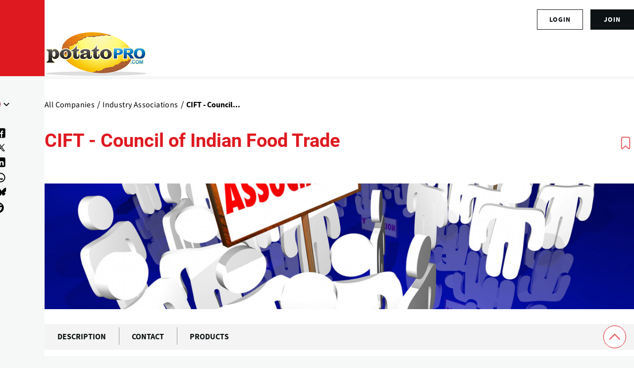

--- FILE ---
content_type: text/html; charset=UTF-8
request_url: https://www.potatopro.com/companies/cift-council-indian-food-trade
body_size: 21408
content:
<!DOCTYPE html><html lang="en" dir="ltr" prefix="og: https://ogp.me/ns#" style="--color--primary-hue:202;--color--primary-saturation:79%;--color--primary-lightness:50"><head><meta charset="utf-8"><meta name="description" content="CIFT is an apex trade and investment promotion organization in Indian Food Industry. CIFT is also recognized and supported by the Department of Commerce, Govt. of India."><meta name="keywords" content="Industry Associations"><meta name="geo.position" content=","><link rel="canonical" href="https://www.potatopro.com/companies/cift-council-indian-food-trade"><link rel="shortlink" href="https://www.potatopro.com/node/138604"><meta name="generator" content="Drupal 10"><link rel="image_src" href="https://media.potatopro.com/potatopro-4700x2057.png?width=1400"><meta property="og:site_name" content="PotatoPro"><meta property="og:type" content="Company"><meta property="og:url" content="https://www.potatopro.com/companies/cift-council-indian-food-trade"><meta property="og:title" content="CIFT - Council of Indian Food Trade"><meta property="og:description" content="CIFT is an apex trade and investment promotion organization in Indian Food Industry. CIFT is also recognized and supported by the Department of Commerce, Govt. of India."><meta property="og:image" content="https://media.potatopro.com/cift-logo-809%2A309_0.jpg"><meta property="og:image:url" content="https://media.potatopro.com/cift-logo-809%2A309_0.jpg"><meta property="og:image:secure_url" content="https://media.potatopro.com/cift-logo-809%2A309_0.jpg"><meta property="og:image:type" content="image/JPEG"><meta property="og:image:width" content="380"><meta property="og:image:height" content="700"><meta property="og:updated_time" content="2025-06-06T15:30:52+00:00"><meta property="og:image:alt" content="CIFT - Council of Indian Food Trade"><meta property="place:location:latitude" content="28.6278513"><meta property="place:location:longitude" content="77.2244835"><meta property="og:street_address" content="CIFT - Council of Indian Food Trade 306, Prakash Deep Building, 7 Tolstoy Marg, Connaught Place,"><meta property="og:locality" content="Delhi"><meta property="og:region" content="DL"><meta property="og:postal_code" content="110001"><meta property="og:country_name" content="India"><meta property="article:published_time" content="2023-02-16T14:07:12+00:00"><meta property="article:modified_time" content="2025-06-06T15:30:52+00:00"><meta property="fb:app_id" content="109675692416661"><meta name="twitter:card" content="summary_large_image"><meta name="twitter:site" content="@potatopro"><meta name="twitter:title" content="Check out this company profile on PotatoPro: CIFT - Council of Indian Food Trade"><meta name="twitter:description" content="CIFT is an apex trade and investment promotion organization in Indian Food Industry. CIFT is also recognized and supported by the Department of Commerce, Govt. of India."><meta name="twitter:site:id" content="18227209"><meta name="twitter:creator:id" content="18227209"><meta name="twitter:creator" content="@potatopro"><meta name="twitter:url" content="https://www.potatopro.com/companies/cift-council-indian-food-trade"><meta name="twitter:image:width" content="380"><meta name="twitter:image:height" content="700"><meta name="twitter:image:alt" content="CIFT - Council of Indian Food Trade is listed in the directories of PotatoPro. Check it out!"><meta name="twitter:image" content="https://media.potatopro.com/cift-logo-809%2A309_0.jpg"><link rel="alternate" hreflang="x-default" href="https://www.potatopro.com/companies/cift-council-indian-food-trade"><meta name="viewport" content="width=device-width, initial-scale=1"><meta http-equiv="x-ua-compatible" content="ie=edge"><meta name="Generator" content="Drupal 10 (https://www.drupal.org); Commerce 2"><meta name="MobileOptimized" content="width"><meta name="HandheldFriendly" content="true"><script type="application/ld+json">{"@context": "https://schema.org","@graph": [{"@type": "Organization","@id": "https://www.potatopro.com/node/138604","description": "CIFT is an apex trade and investment promotion organization in Indian Food Industry. CIFT is also recognized and supported by the Department of Commerce, Govt. of India.","name": "CIFT - Council of Indian Food Trade","url": "https://www.potatopro.com/node/138604","contactPoint": {"@type": "ContactPoint","contactType": "customer service"},"logo": {"@type": "ImageObject","representativeOfPage": "True","url": "https://media.potatopro.com/cift-logo-809%2A309_0.jpg","width": "380","height": "700"},"image": {"@type": "ImageObject","representativeOfPage": "True","url": "https://media.potatopro.com/cift-logo-809%2A309_0.jpg","width": "380","height": "700"},"address": {"@type": "PostalAddress","addressLocality": "Delhi","addressRegion": "DL","postalCode": "110001"},"geo": {"@type": "GeoCoordinates","latitude": "28.6278513","longitude": "77.2244835"}}]
}</script><link rel="alternate" hreflang="en" href="https://www.potatopro.com/companies/cift-council-indian-food-trade"><link rel="alternate" hreflang="nl" href="https://www.potatopro.com/nl/companies/cift-council-indian-food-trade"><link rel="alternate" hreflang="es" href="https://www.potatopro.com/es/companies/cift-council-indian-food-trade"><link rel="alternate" hreflang="zh-hans" href="https://www.potatopro.com/zh-hans/companies/cift-council-indian-food-trade"><title>CIFT - Council of Indian Food Trade | PotatoPro</title><link rel="preconnect" href="https://cdn.potatopro.com" crossorigin><link rel="preconnect" href="https://media.potatopro.com" crossorigin><link rel="dns-prefetch" href="https://media.potatopro.com"><link rel="icon" href="https://media.potatopro.com/Favicon.png" type="image/vnd.microsoft.icon" /><link rel="stylesheet" media="all" href="https://cdn.potatopro.com/cdn/ff/UsMLepE4yJdjYgwYq1S4RunQlXyRO5MzHs5edxq_EMU/1768976220/:relative:/sites/default/files/css/css_UuwNU6moBUsU2UWh0_1Yu3J9I2YMSe3I6aERq7AuYKc.css"><link rel="stylesheet" media="all" href="https://cdn.potatopro.com/cdn/ff/E2SA50LNgFQsyjQiz0SWb_zt2NE52kQ-rJB5SLwdBtI/1768976221/:relative:/sites/default/files/css/css_CCyq_cp3hzmbV6a5ejAhyes_gfmT8mc3HbVU6TAwKpg.css"><link rel="stylesheet" media="all" href="https://cdn.potatopro.com/cdn/ff/h74yjI-Rtb_dmvPUvdTToobkVwmDwqvfcfW_KeqsVNc/1768976221/:relative:/sites/default/files/css/css_tU4RvKgxKgOwSWR-w1ni7iCxDYX-W22u_LZnowDRO6s.css"><link rel="stylesheet" media="all" href="https://cdn.potatopro.com/cdn/ff/Ba7v_2XFdt8mlGctbeJdDFVNmWuYo3KpgD7X3z702Eo/1768976220/:relative:/sites/default/files/css/css_koTmU60vfoOCqFy5K_cXME0gn2w0gSTpfRqeCOd0ZJ0.css"><link rel="stylesheet" media="all" href="https://cdn.potatopro.com/cdn/ff/QxeDQf6GqqBXbCvCcnSIdzdgSHs7GrepuM0t-kUQnGQ/1768976247/:relative:/sites/default/files/css/css_Jk3yZRsb080lD7aZbn1JNfMqT-_o9Z_2FhPSq6Cogac.css"><link rel="stylesheet" media="all" href="https://cdn.potatopro.com/cdn/ff/IOT58auHs3Fe2rCC3grStZrma5XevkclkC5yh_2GkOs/1768976221/:relative:/sites/default/files/css/css_IzGb9G7IgIH1q1gPNI7nGhv6Zg35uhW9LYwSRgQhuDY.css"><link rel="stylesheet" media="all" href="https://cdn.potatopro.com/cdn/ff/DsThjBNaWzCB653_pI6SB_JMx56t5z19VJYlPf3eJGY/1768976247/:relative:/sites/default/files/css/css_EWHJNHySMC6yYYSSt-8pXzB9haPVZuaXLQLrnKAn6Bc.css"><link rel="preload" href="https://media.potatopro.com/2024-02/source-sans-normal.woff2" as="font" type="font/woff2" crossorigin="anonymous"><link rel="preload" href="https://media.potatopro.com/2024-08/source-sans-3-latin-ext-700-normal-webfont.woff2" as="font" type="font/woff2" crossorigin="anonymous"><link rel="preload" href="https://media.potatopro.com/2024-02/roboto-bold.woff2" as="font" type="font/woff2" crossorigin="anonymous"><script src="https://securepubads.g.doubleclick.net/tag/js/gpt.js" async=""></script><script type="text/javascript" async>
var googletag = googletag || {};
googletag.cmd = googletag.cmd || [];
googletag.slots = googletag.slots || {};
googletag.cmd.push(function() {
googletag.pubads().enableAsyncRendering();
googletag.pubads().enableSingleRequest();
googletag.pubads().disableInitialLoad();
googletag.pubads().setTargeting('page-tag', ["102"]);
googletag.pubads().setTargeting('pp-content-language', ['en']);
googletag.pubads().setTargeting('tag', ['','','','']);
});
</script></head><body class="user-anonymous lang-en node-tab-type page-node-138604 path-node page-node-type-company"> <span class="hidden hide" id="pagetagparam" data-page-id='[&quot;102&quot;]'></span> <a href="#main-content" class="visually-hidden focusable skip-link"> Skip to main content </a><div class="dialog-off-canvas-main-canvas" data-off-canvas-main-canvas><div id="page-wrapper" class="page-wrapper"><div id="page"> <header id="header" class="site-header" data-drupal-selector="site-header"><div class="site-header__fixable" data-drupal-selector="site-header-fixable"><div class="site-header__initial"> <button type="button" class="sticky-header-toggle" data-drupal-selector="sticky-header-toggle" role="switch" aria-controls="site-header__inner" aria-label="Sticky header" aria-checked="false"> <span class="sticky-header-toggle__icon"> <span></span> <span></span> <span></span> </span> </button></div><div id="site-header__inner" class="site-header__inner" data-drupal-selector="site-header-inner"><div class="header-top"><div class="region container region--top-bar"><div id="block-potatopro-join-button" class="block block-potatopro-custom-pages block-potatopro-join-button"><div class="block__content"><ul class='user-listing-right common-list-style'><li class='register-button t-hide'><span id="join-label-4a093d24" class="sr-only">Sign up for an account</span><a rel="nofollow noopener" class="common-btn-style btn" aria-labelledby="join-label-4a093d24" href="/signup">join</a></li><li><div class='dropdown-logged'><div class='dropdown-menu'><span id="login-label-4a093d24" class="sr-only">Log in to your account</span><a rel="nofollow noopener" class="dropdown-item loggedout" aria-labelledby="login-label-4a093d24" href="/user/login">Login</a></div></div></li></ul></div></div></div></div><div class="container site-header__inner__container"> <a href="/" title="Potatoes & Products: Industry, News, Stats, Prices, Markets & Trends" rel="home" class="navbar-brand"> <img src="https://media.potatopro.com/potatopro.png" alt="Potatoes & Products: Industry, News, Stats, Prices, Markets & Trends" title="Potatoes & Products: Industry, News, Stats, Prices, Markets & Trends" width="207" height="90"> </a><div class="header-nav-overlay" data-drupal-selector="header-nav-overlay"></div><div class="mobile-buttons" data-drupal-selector="mobile-buttons"> <button class="mobile-nav-button" data-drupal-selector="mobile-nav-button" aria-label="Main Menu" aria-controls="header-nav" aria-expanded="false"> <span class="mobile-nav-button__label">Menu</span> <span class="mobile-nav-button__icon"></span> </button></div><div id="header-nav" class="header-nav" data-drupal-selector="header-nav"> <nav id="block-system-menu-block-main-menus" class="block block-menu navigation menu--main-menus" aria-labelledby="block-system-menu-block-main-menus-menu" role="navigation"><h2 class="visually-hidden block__title" id="block-system-menu-block-main-menus-menu">Main Menus</h2><ul class="menu primary-nav__menu primary-nav__menu--level-1" data-drupal-selector="primary-nav-menu--level-1"><li class="primary-nav__menu-item primary-nav__menu-item--link primary-nav__menu-item--level-1"> <a href="/" class="primary-nav__menu-link primary-nav__menu-link--link primary-nav__menu-link--level-1" data-drupal-selector="primary-nav-menu-link-has-children" data-drupal-link-system-path="&lt;front&gt;"> <span class="primary-nav__menu-link-inner primary-nav__menu-link-inner--level-1">Home</span> </a></li><li class="primary-nav__menu-item primary-nav__menu-item--link primary-nav__menu-item--level-1"> <a href="/topics/news" class="primary-nav__menu-link primary-nav__menu-link--link primary-nav__menu-link--level-1" data-drupal-selector="primary-nav-menu-link-has-children" data-drupal-link-system-path="topics/news"> <span class="primary-nav__menu-link-inner primary-nav__menu-link-inner--level-1">News</span> </a></li><li class="primary-nav__menu-item primary-nav__menu-item--link primary-nav__menu-item--level-1"> <a href="/product-types/all-companies" class="primary-nav__menu-link primary-nav__menu-link--link primary-nav__menu-link--level-1" data-drupal-selector="primary-nav-menu-link-has-children" data-drupal-link-system-path="product-types/all-companies"> <span class="primary-nav__menu-link-inner primary-nav__menu-link-inner--level-1">Directories</span> </a></li><li class="primary-nav__menu-item primary-nav__menu-item--link primary-nav__menu-item--level-1"> <a href="/product-group/all-products" title="All Products" class="primary-nav__menu-link primary-nav__menu-link--link primary-nav__menu-link--level-1" data-drupal-selector="primary-nav-menu-link-has-children" data-drupal-link-system-path="product-group/all-products"> <span class="primary-nav__menu-link-inner primary-nav__menu-link-inner--level-1">Products</span> </a></li><li class="primary-nav__menu-item primary-nav__menu-item--link primary-nav__menu-item--level-1"> <a href="/about/learn" class="primary-nav__menu-link primary-nav__menu-link--link primary-nav__menu-link--level-1" data-drupal-selector="primary-nav-menu-link-has-children" data-drupal-link-system-path="taxonomy/term/2496"> <span class="primary-nav__menu-link-inner primary-nav__menu-link-inner--level-1">Learn</span> </a></li><li class="primary-nav__menu-item primary-nav__menu-item--link primary-nav__menu-item--level-1"> <a href="/events" class="primary-nav__menu-link primary-nav__menu-link--link primary-nav__menu-link--level-1" data-drupal-selector="primary-nav-menu-link-has-children" data-drupal-link-system-path="events"> <span class="primary-nav__menu-link-inner primary-nav__menu-link-inner--level-1">Events</span> </a></li><li class="primary-nav__menu-item primary-nav__menu-item--link primary-nav__menu-item--level-1"> <a href="/potato-markets/world" class="primary-nav__menu-link primary-nav__menu-link--link primary-nav__menu-link--level-1" data-drupal-selector="primary-nav-menu-link-has-children" data-drupal-link-system-path="taxonomy/term/1843"> <span class="primary-nav__menu-link-inner primary-nav__menu-link-inner--level-1">By Region</span> </a></li></ul> </nav><div class="custom-serach-form block block-potatopro-view-formatters block-block-custom-search-form" data-drupal-selector="custom-serach-form" id="block-block-custom-search-form"><div class="block__content"><div class="desktop-search-icon"> <svg width="23px" height="23px" viewBox="0 0 24 24" fill="none"><path d="M16.6725 16.6412L21 21M19 11C19 15.4183 15.4183 19 11 19C6.58172 19 3 15.4183 3 11C3 6.58172 6.58172 3 11 3C15.4183 3 19 6.58172 19 11Z" stroke="#df1920" stroke-width="2" stroke-linecap="round" stroke-linejoin="round"/></svg></div><form action="/companies/cift-council-indian-food-trade" method="post" id="custom-serach-form" accept-charset="UTF-8"> <svg viewbox="0,0,256,256" width="50px" height="50px" fill-rule="nonzero"><path d="M21,3c-9.37891,0 -17,7.62109 -17,17c0,9.37891 7.62109,17 17,17c3.71094,0 7.14063,-1.19531 9.9375,-3.21875l13.15625,13.125l2.8125,-2.8125l-13,-13.03125c2.55469,-2.97656 4.09375,-6.83984 4.09375,-11.0625c0,-9.37891 -7.62109,-17 -17,-17zM21,5c8.29688,0 15,6.70313 15,15c0,8.29688 -6.70312,15 -15,15c-8.29687,0 -15,-6.70312 -15,-15c0,-8.29687 6.70313,-15 15,-15z" /></svg><div class="js-form-item form-item js-form-type-textfield form-item-search js-form-item-search"> <label for="edit-search" class="form-item__label">Search for content</label> <input placeholder="Search" data-drupal-selector="edit-search" type="text" id="edit-search" name="search" value="" size="60" maxlength="128" class="form-text form-element form-element--type-text form-element--api-textfield" /></div><input autocomplete="off" data-drupal-selector="form-byz3xklqearalni-dt8b7c9cvjwwimzigtcucawyln4" type="hidden" name="form_build_id" value="form-ByZ3XKLqEaRALNI-Dt8b7c9CvjWwimziGTcuCawYLn4" /><input data-drupal-selector="edit-custom-serach-form" type="hidden" name="form_id" value="custom_serach_form" /><div data-drupal-selector="edit-actions" class="form-actions js-form-wrapper form-wrapper" id="edit-actions--2"><input class="button--primary button js-form-submit form-submit" data-drupal-selector="edit-submit" type="submit" id="edit-submit" name="op" value="Search" /></div></form></div></div><div class="region region--secondary-menu"><div class="language-switcher-language-url block block-language block-language-blocklanguage-content" id="block-language-block-language-content" role="navigation"><h2 class="block__title">Language</h2><div class="block__content"><div class="desktop-language-block"> <span class="display-selected h5"><img loading="lazy" class="language-icon" src="https://media.potatopro.com/en_new.jpg?mask=ellipse&width=32&height=32" width="30" height="22" alt="EnglishLanguage Icon"></span> <nav class="links nav links-inline"> <span hreflang="en" data-drupal-link-system-path="node/138604" class="en nav-link is-active" aria-current="page"><a href="/companies/cift-council-indian-food-trade" class="language-link is-active" hreflang="en" data-drupal-link-system-path="node/138604" aria-current="page"> <img class="language-icon" src="https://media.potatopro.com/en_new.jpg?mode=fit&amp;width=32&amp;height=32" width="16" height="12" alt="English" title="English" loading="lazy" /> English</a></span> <span hreflang="es" data-drupal-link-system-path="node/138604" class="es nav-link"><a href="/es/companies/cift-council-indian-food-trade" class="language-link" hreflang="es" data-drupal-link-system-path="node/138604"> <img class="language-icon" src="https://media.potatopro.com/es.jpg?mode=fit&amp;width=32&amp;height=32" width="16" height="12" alt="Español" title="Español" loading="lazy" /> Español</a></span> <span hreflang="zh-hans" data-drupal-link-system-path="node/138604" class="zh-hans nav-link"><a href="/zh-hans/companies/cift-council-indian-food-trade" class="language-link" hreflang="zh-hans" data-drupal-link-system-path="node/138604"> <img class="language-icon" src="https://media.potatopro.com/zh-hans_0.jpg?mode=fit&amp;width=32&amp;height=32" width="16" height="12" alt="简体中文" title="简体中文" loading="lazy" /> 简体中文</a></span> <span hreflang="nl" data-drupal-link-system-path="node/138604" class="nl nav-link"><a href="/nl/companies/cift-council-indian-food-trade" class="language-link" hreflang="nl" data-drupal-link-system-path="node/138604"> <img class="language-icon" src="https://media.potatopro.com/nl_0.png?mode=fit&amp;width=32&amp;height=32" width="16" height="12" alt="Nederlands" title="Nederlands" loading="lazy" /> Nederlands</a></span> </nav></div></div></div><nav id="block-system-menu-block-footer-menus" class="block block-menu navigation menu--footer-menus" aria-labelledby="block-system-menu-block-footer-menus-menu" role="navigation"><h2 class="block__title" id="block-system-menu-block-footer-menus-menu">Contact Us</h2><ul class="menu menu--level-1"><li class="menu__item menu__item--link menu__item--level-1"> <a href="/about-potatopro" class="menu__link menu__link--link menu__link--level-1" data-drupal-link-system-path="node/163669">About PotatoPro</a></li><li class="menu__item menu__item--link menu__item--level-1"> <a href="/why-potatopro" title="Use PotatoPro to promote your Company and Products" class="menu__link menu__link--link menu__link--level-1" data-drupal-link-system-path="node/163668">Advertise</a></li><li class="menu__item menu__item--link menu__item--level-1"> <a href="/contact" title="Contact PotatoPro" class="menu__link menu__link--link menu__link--level-1" data-drupal-link-system-path="node/86942">Contact</a></li></ul> </nav><div id="block-potatopro-join-button--2" class="block block-potatopro-custom-pages block-potatopro-join-button"><div class="block__content"><ul class='user-listing-right common-list-style'><li class='register-button t-hide'><span id="join-label-0334807b" class="sr-only">Sign up for an account</span><a rel="nofollow noopener" class="common-btn-style btn" aria-labelledby="join-label-0334807b" href="/signup">join</a></li><li><div class='dropdown-logged'><div class='dropdown-menu'><span id="login-label-0334807b" class="sr-only">Log in to your account</span><a rel="nofollow noopener" class="dropdown-item loggedout" aria-labelledby="login-label-0334807b" href="/user/login">Login</a></div></div></li></ul></div></div><section id="block-block-content-85f21835-5671-4a86-8fa1-d2eb6764862b" class="block desktop-hide block-block-content block-block-content85f21835-5671-4a86-8fa1-d2eb6764862b clearfix"><h2 class="block__title">Connect With Us!</h2><ul class="footer-social menu-social-listing"><li> <a href="https://www.facebook.com/PotatoPro" title="Like PotatoPro on Facebook" rel="noopener" target="_blank"> <svg viewBox="0 0 50 50" width="25px" height="24px"><path d="M32,11h5c0.552,0,1-0.448,1-1V3.263c0-0.524-0.403-0.96-0.925-0.997C35.484,2.153,32.376,2,30.141,2C24,2,20,5.68,20,12.368 V19h-7c-0.552,0-1,0.448-1,1v7c0,0.552,0.448,1,1,1h7v19c0,0.552,0.448,1,1,1h7c0.552,0,1-0.448,1-1V28h7.222 c0.51,0,0.938-0.383,0.994-0.89l0.778-7C38.06,19.518,37.596,19,37,19h-8v-5C29,12.343,30.343,11,32,11z"/> </svg><span class="sr-only">(opens in a new window)</span> </a></li><li> <a href="https://www.instagram.com/officialpotatopro/" title="Follow PotatoPro on Instagram" rel="noopener" target="_blank"> <svg viewBox="0 0 48 48" width="25px" height="24px"><path d="M 16.5 5 C 10.16639 5 5 10.16639 5 16.5 L 5 31.5 C 5 37.832757 10.166209 43 16.5 43 L 31.5 43 C 37.832938 43 43 37.832938 43 31.5 L 43 16.5 C 43 10.166209 37.832757 5 31.5 5 L 16.5 5 z M 16.5 8 L 31.5 8 C 36.211243 8 40 11.787791 40 16.5 L 40 31.5 C 40 36.211062 36.211062 40 31.5 40 L 16.5 40 C 11.787791 40 8 36.211243 8 31.5 L 8 16.5 C 8 11.78761 11.78761 8 16.5 8 z M 34 12 C 32.895 12 32 12.895 32 14 C 32 15.105 32.895 16 34 16 C 35.105 16 36 15.105 36 14 C 36 12.895 35.105 12 34 12 z M 24 14 C 18.495178 14 14 18.495178 14 24 C 14 29.504822 18.495178 34 24 34 C 29.504822 34 34 29.504822 34 24 C 34 18.495178 29.504822 14 24 14 z M 24 17 C 27.883178 17 31 20.116822 31 24 C 31 27.883178 27.883178 31 24 31 C 20.116822 31 17 27.883178 17 24 C 17 20.116822 20.116822 17 24 17 z"/> </svg><span class="sr-only">(opens in a new window)</span> </a></li><li> <a href="https://www.linkedin.com/groups/3756089/" title="Connect to PotatoPro on LinkedIn" rel="noopener" target="_blank"> <svg width="25px" height="24px" viewBox="0 0 24 24" fill="currentColor"> <path d="M4.98 3.5c0 1.38-1.12 2.5-2.5 2.5S0 4.88 0 3.5 1.12 1 2.5 1s2.48 1.12 2.48 2.5zM0 21h5V7H0v14zm7 0h5v-7c0-1.38.28-2.68 2-2.68s2 1.3 2 2.68V21h5V12.5c0-4.28-2.36-6-5.5-6-2.64 0-4 1.12-4.69 2.38V7H7v14z"/> </svg><span class="sr-only">(opens in a new window)</span> </a></li><li> <a href="https://www.pinterest.com/potatopro/" title="Connect with PotatoPro on Pinterest" rel="noopener" target="_blank"> <svg viewBox="0 0 50 50" width="30" height="24"><path d="M25 2C12.32 2 2 12.32 2 25c0 9.88 6.27 18.33 15.04 21.58-.25-2.25-.21-5.94.2-7.72.39-1.68 2.52-10.69 2.52-10.69s-.64-1.29-.64-3.19c0-2.99 1.73-5.22 3.89-5.22 1.83 0 2.72 1.38 2.72 3.03 0 1.85-1.17 4.6-1.78 7.16-.51 2.14 1.07 3.89 3.18 3.89 3.82 0 6.76-4.03 6.76-9.85 0-5.15-3.7-8.75-8.98-8.75-6.12 0-9.71 4.59-9.71 9.33 0 1.85.71 3.83 1.6 4.91.18.21.2.4.15.62-.16.68-.53 2.14-.6 2.44-.09.39-.31.48-.72.29-2.69-1.25-4.36-5.18-4.36-8.33 0-6.78 4.93-13.01 14.21-13.01 7.46 0 13.25 5.31 13.25 12.42 0 7.41-4.67 13.37-11.16 13.37-2.18 0-4.23-1.13-4.93-2.47 0 0-1.08 4.1-1.34 5.11-.45 1.74-2.39 5.35-3.36 6.98C20.17 47.61 22.54 48 25 48c12.68 0 23-10.32 23-23S37.68 2 25 2z"/></svg><span class="sr-only">(opens in a new window)</span> </a></li><li> <a href="https://twitter.com/potatopro" title="Follow PotatoPro on X" rel="noopener" target="_blank"> <svg viewBox="0 0 30 30" width="20px" height="20px" fill="#000"><path d="M26.37,26l-8.795-12.822l0.015,0.012L25.52,4h-2.65l-6.46,7.48L11.28,4H4.33l8.211,11.971L12.54,15.97L3.88,26h2.65 l7.182-8.322L19.42,26H26.37z M10.23,6l12.34,18h-2.1L8.12,6H10.23z"/></svg><span class="sr-only">(opens in a new window)</span> </a></li><li> <a href="https://media.potatopro.com/wechat-potatopro-qrcode-original.jpg" title="Connect with PotatoPro on WeChat" rel="noopener" target="_blank"> <svg viewBox="0 0 64 64" width="30" height="24"><path d="M25.5 11C14.748 11 6 18.402 6 27.5c0 5.233 2.904 9.895 7.41 12.918l-2.383 4.709 6.315-2.666a17.7 17.7 0 0 0 6.318 1.461c-.418-1.252-.66-2.563-.66-3.922 0-8.284 8.283-15 18.5-15 .627 0 1.726.096 2.797.252C43.494 17.217 35.348 11 25.5 11zM18.5 20a2.5 2.5 0 1 1 0 5 2.5 2.5 0 1 1 0-5zm14 0a2.5 2.5 0 1 1 0 5 2.5 2.5 0 1 1 0-5zM41.5 27C32.402 27 25 32.832 25 40s7.402 13 16.5 13c1.397 0 2.745-.152 4.041-.41l9.045 3.818-3.086-6.092C55.442 47.939 58 44.205 58 40s-7.402-13-16.5-13zM36.5 35a2.5 2.5 0 1 1 0 5 2.5 2.5 0 1 1 0-5zm10 0a2.5 2.5 0 1 1 0 5 2.5 2.5 0 1 1 0-5z"/></svg><span class="sr-only">(opens in a new window)</span> </a></li><li> <a href="https://www.youtube.com/c/PotatoPro/" title="Follow PotatoPro on YouTube" rel="noopener" target="_blank"> <svg viewBox="0 0 50 50" width="28px" height="30px" fill-rule="evenodd"><path fill-rule="evenodd" d="M 13 5 L 16 14 L 16 20 L 18 20 L 18 14 L 21 5 L 19 5 L 17 11 L 15 5 Z M 24 9 C 22.933594 9 22.410156 9.167969 21.757813 9.703125 C 21.132813 10.230469 20.960938 10.636719 21 12 L 21 17 C 21 17.996094 21.164063 18.652344 21.765625 19.234375 C 22.390625 19.816406 22.980469 20 24 20 C 25.066406 20 25.648438 19.816406 26.25 19.234375 C 26.875 18.675781 27 17.996094 27 17 L 27 12 C 27 11.117188 26.84375 10.28125 26.238281 9.722656 C 25.613281 9.148438 24.96875 9 24 9 Z M 29 9 L 29 18 C 29 18.972656 29.980469 20 31 20 C 32.019531 20 32.558594 19.488281 33 19 L 33 20 L 35 20 L 35 9 L 33 9 L 33 17 C 32.988281 17.683594 32.183594 18 32 18 C 31.792969 18 31 17.957031 31 17 L 31 9 Z M 24 11 C 24.300781 11 25 10.996094 25 12 L 25 17 C 25 17.96875 24.324219 18 24 18 C 23.699219 18 23 17.988281 23 17 L 23 12 C 23 11.183594 23.433594 11 24 11 Z M 10 22 C 6.40625 22 4 24.382813 4 28 L 4 37.5 C 4 41.117188 6.40625 44 10 44 L 40 44 C 43.59375 44 46 41.617188 46 38 L 46 28 C 46 24.382813 43.59375 22 40 22 Z M 12 26 L 18 26 L 18 28 L 16 28 L 16 40 L 14 40 L 14 28 L 12 28 Z M 26 26 L 28 26 L 28 30 C 28.230469 29.640625 28.574219 29.355469 28.902344 29.195313 C 29.222656 29.03125 29.546875 28.9375 29.875 28.9375 C 30.523438 28.9375 31.03125 29.171875 31.378906 29.609375 C 31.726563 30.050781 32 30.636719 32 31.5 L 32 37.5 C 32 38.242188 31.75 38.703125 31.421875 39.097656 C 31.101563 39.492188 30.621094 39.992188 30 40 C 28.949219 40.011719 28.386719 39.449219 28 39 L 28 40 L 26 40 Z M 18 29 L 20 29 L 20 37 C 20 37.230469 20.269531 38.007813 21 38 C 21.8125 37.992188 21.820313 37.234375 22 37 L 22 29 L 24 29 L 24 40 L 22 40 L 22 39 C 21.628906 39.4375 21.4375 39.574219 21.019531 39.78125 C 20.605469 40.015625 20.183594 40 19.792969 40 C 19.308594 40 18.757813 39.5625 18.5 39.234375 C 18.269531 38.933594 18 38.625 18 38 Z M 36.199219 29 C 37.148438 29 37.816406 29.203125 38.320313 29.734375 C 38.835938 30.265625 39 30.886719 39 31.886719 L 39 35 L 35 35 L 35 36.546875 C 35 37.105469 35.074219 37.460938 35.21875 37.671875 C 35.355469 37.902344 35.632813 38.003906 36 38 C 36.40625 37.996094 36.664063 37.914063 36.800781 37.730469 C 36.941406 37.566406 37 37.101563 37 36.5 L 37 36 L 39 36 L 39 36.59375 C 39 37.683594 38.914063 38.496094 38.375 39.027344 C 37.867188 39.585938 37.074219 39.84375 36.035156 39.84375 C 35.085938 39.84375 34.34375 39.5625 33.8125 38.984375 C 33.28125 38.40625 33.003906 37.613281 33.003906 36.59375 L 33.003906 31.886719 C 33.003906 30.980469 33.320313 30.308594 33.902344 29.710938 C 34.371094 29.230469 35.25 29 36.199219 29 Z M 29 30.5 C 28.449219 30.5 28.007813 30.996094 28 31.5 L 28 37.5 C 28.007813 37.789063 28.449219 38 29 38 C 29.550781 38 30 37.574219 30 37.023438 L 30 32 C 30 31 29.550781 30.5 29 30.5 Z M 36 31 C 35.449219 31 35.007813 31.464844 35 32 L 35 33 L 37 33 L 37 32 C 37 31.386719 36.550781 31 36 31 Z"/></svg><span class="sr-only">(opens in a new window)</span> </a></li><li> <a href="https://t.me/officialpotatopro" title="Follow PotatoPro on Telegram" rel="noopener" target="_blank"> <svg viewBox="0 0 50 50" width="25px" height="24px"><path d="M25,2c12.703,0,23,10.297,23,23S37.703,48,25,48S2,37.703,2,25S12.297,2,25,2z M32.934,34.375 c0.423-1.298,2.405-14.234,2.65-16.783c0.074-0.772-0.17-1.285-0.648-1.514c-0.578-0.278-1.434-0.139-2.427,0.219 c-1.362,0.491-18.774,7.884-19.78,8.312c-0.954,0.405-1.856,0.847-1.856,1.487c0,0.45,0.267,0.703,1.003,0.966 c0.766,0.273,2.695,0.858,3.834,1.172c1.097,0.303,2.346,0.04,3.046-0.395c0.742-0.461,9.305-6.191,9.92-6.693 c0.614-0.502,1.104,0.141,0.602,0.644c-0.502,0.502-6.38,6.207-7.155,6.997c-0.941,0.959-0.273,1.953,0.358,2.351 c0.721,0.454,5.906,3.932,6.687,4.49c0.781,0.558,1.573,0.811,2.298,0.811C32.191,36.439,32.573,35.484,32.934,34.375z"/> </svg><span class="sr-only">(opens in a new window)</span> </a></li><li> <a href="https://bsky.app/profile/potatopro.com" title="Follow PotatoPro on Bluesky" rel="noopener" target="_blank"> <svg role="img" viewBox="0 0 24 24" id="Bluesky--Streamline-Simple-Icons" height="18" width="18" fill="#000"><path d="M12 10.8c-1.087 -2.114 -4.046 -6.053 -6.798 -7.995C2.566 0.944 1.561 1.266 0.902 1.565 0.139 1.908 0 3.08 0 3.768c0 0.69 0.378 5.65 0.624 6.479 0.815 2.736 3.713 3.66 6.383 3.364 0.136 -0.02 0.275 -0.039 0.415 -0.056 -0.138 0.022 -0.276 0.04 -0.415 0.056 -3.912 0.58 -7.387 2.005 -2.83 7.078 5.013 5.19 6.87 -1.113 7.823 -4.308 0.953 3.195 2.05 9.271 7.733 4.308 4.267 -4.308 1.172 -6.498 -2.74 -7.078a8.741 8.741 0 0 1 -0.415 -0.056c0.14 0.017 0.279 0.036 0.415 0.056 2.67 0.297 5.568 -0.628 6.383 -3.364 0.246 -0.828 0.624 -5.79 0.624 -6.478 0 -0.69 -0.139 -1.861 -0.902 -2.206 -0.659 -0.298 -1.664 -0.62 -4.3 1.24C16.046 4.748 13.087 8.687 12 10.8Z" fill="#000" stroke-width="1"></path> </svg><span class="sr-only">(opens in a new window)</span> </a></li><li> <a href="https://www.reddit.com/user/potatopro_/" title="Follow PotatoPro on Reddit" rel="noopener" target="_blank"> <svg viewBox="0 0 64 64" width="31px" height="31px"><path d="M32 10a22 22 0 1 0 22 22A22 22 0 0 0 32 10zm1.53 8.79c.09-.02.18-.02.27 0l5.39 1.08a2.5 2.5 0 0 1 5 .87 2.5 2.5 0 0 1-5 .87l-4.71-.99-1.43 6.86c3.02.07 5.97 1.01 8.47 2.72a2.7 2.7 0 0 1 2.11-.89 3.34 3.34 0 0 1 .1 6.67c.02.32.02.64 0 .96 0 4.93-5.74 8.94-12.83 8.94S19.25 40.82 19.25 35.89c-.02-.32-.02-.65 0-.96a2.68 2.68 0 0 1-1.62-4.56 2.5 2.5 0 0 1 4.19 1.42c2.54-1.72 5.52-2.66 8.6-2.73l1.63-7.63v-.01a.55.55 0 0 1 .54-.47zM26.87 32a2.2 2.2 0 1 0 2.2 2.2A2.2 2.2 0 0 0 26.87 32zm10.19 0a2.2 2.2 0 1 0 2.2 2.2 2.2 2.2 0 0 0-2.2-2.2zM27.04 39.28a.5.5 0 0 0-.38.13.5.5 0 0 0 .13.76c1.56 1.18 3.48 1.78 5.49 1.7 2.01.08 3.93-.52 5.49-1.7a.5.5 0 1 0-.64-.77c-1.34.96-2.96 1.43-4.55 1.35-1.64.08-3.28-.43-4.58-1.35a.5.5 0 0 0-.36-.12z"/></svg><span class="sr-only">(opens in a new window)</span> </a></li></ul> </section></div></div></div></div></div> </header><div id="main-wrapper" class="layout-main-wrapper layout-container"><div id="main" class="layout-main"><div class="main-content"> <a id="main-content" tabindex="-1"></a><div class="main-content__container container"><div class="region region--top-section"><div id="block-local-tasks-block" class="block block-core block-local-tasks-block"><div class="block__content"><h2 id="primary-tabs-title" class="visually-hidden">Primary tabs</h2> <nav role="navigation" class="tabs-wrapper" aria-labelledby="primary-tabs-title" data-drupal-nav-primary-tabs><ul class="tabs tabs--primary"></ul> </nav></div></div><div id="block-block-custom-breadcrumbs" class="block block-potatopro-custom-pages block-block-custom-breadcrumbs"><div class="block__content"><ul class="potato-breadcrumb"><li><a href="/product-types/all-companies"><span>All Companies</span></a></li><li><a href="/product-types/industry-associations"><span>Industry Associations</span></a></li><li><span>CIFT - Council...</span></li></ul><script type="application/ld+json">{"@context":"https://schema.org","@type":"BreadcrumbList","itemListElement":[{"@type":"ListItem","position":1,"name":"All Companies","item":"https://www.potatopro.com/product-types/all-companies"},{"@type":"ListItem","position":2,"name":"Industry Associations","item":"https://www.potatopro.com/product-types/industry-associations"},{"@type":"ListItem","position":3,"name":"CIFT - Council of Indian Food Trade","item":"https://www.potatopro.com/companies/cift-council-indian-food-trade"}]}</script></div></div><div id="block-page-title-block" class="block block-core block-page-title-block"><h1 class="title page-title"><span>CIFT - Council of Indian Food Trade</span></h1></div><div class="views-element-container block block-views block-views-blockbookmark-block-block-1" id="block-views-block-bookmark-block-block-1"><div class="block__content"><div><div class="view view-bookmark-block view-id-bookmark_block view-display-id-block_1 js-view-dom-id-96e1fb03c7cd77182d5e8806126e1a97af51005678a59822c563d250781c0cac"><div class="view-content"><div class="views-row"><div class="views-field views-field-link-flag"><span class="field-content"><div class="flag flag-anon-message flag-bookmark-node js-flag-bookmark-node-138604 action-flag bookmark icon-wrap"> <span class="label" data-selector=".flag-anon-bookmark-node-138604"> <svg width="34px" height="34px" viewBox="0 0 25 25" fill="transparent"><path fill-rule="evenodd" clip-rule="evenodd" d="M18.507 19.853V6.034C18.5116 5.49905 18.3034 4.98422 17.9283 4.60277C17.5532 4.22131 17.042 4.00449 16.507 4H8.50705C7.9721 4.00449 7.46085 4.22131 7.08577 4.60277C6.7107 4.98422 6.50252 5.49905 6.50705 6.034V19.853C6.45951 20.252 6.65541 20.6407 7.00441 20.8399C7.35342 21.039 7.78773 21.0099 8.10705 20.766L11.907 17.485C12.2496 17.1758 12.7705 17.1758 13.113 17.485L16.9071 20.767C17.2265 21.0111 17.6611 21.0402 18.0102 20.8407C18.3593 20.6413 18.5551 20.2522 18.507 19.853Z" stroke="#e75f63" stroke-width="1.5" stroke-linecap="round" stroke-linejoin="round"/></svg> </span> <label>Bookmark</label><div title="Attention" class="flag-anon-message flag-anon-bookmark-node-138604" style="display:none"><a href="/user/login" class="use-ajax login-popup-form" rel="nofollow noopener" data-dialog-type="modal" data-dialog-options="{&quot;width&quot;:&quot;auto&quot;}">Login</a> or <a href="/signup" class="use-ajax register-popup-form" rel="nofollow noopener" data-dialog-type="modal" data-dialog-options="{&quot;width&quot;:&quot;auto&quot;}">Register</a> to use this flag.</div></div></span></div></div></div></div></div></div></div><div class="views-element-container block block-views block-views-blockcompany-public-solr-views-block-9" id="block-views-block-company-public-solr-views-block-9"><div class="block__content"><div><div class="view view-company-public-solr-views view-id-company_public_solr_views view-display-id-block_9 js-view-dom-id-5c0291d8ccd6adfb18f0c2a4dc0e672ba02fc38f2dc09206315e1455cdc589e2"><div class="view-content"><div class="mb-2 border-bottom-grey wrap-link mobile-block"><a href="https://cift.in/about.php" target="_blank"> <img src="https://media.potatopro.com/cift-logo-809%2A309_0.jpg?width=395&amp;height=190&amp;crop=center&amp;mode=crop" width="750" loading="eager" height="360" title="CIFT- Council of Indian Food Trade-logo" alt="CIFT- Council of Indian Food Trade-logo" fetchpriority="high"> </a></div></div></div></div></div></div></div><div class="region region--banner-title"><div class="views-element-container block block-views block-views-blockbanner-highlighted-block-3" id="block-views-block-banner-highlighted-block-3"><div class="block__content"><div><div class="shighlighted-banner-company-slider view view-banner-highlighted view-id-banner_highlighted view-display-id-block_3 js-view-dom-id-984b8e025eb28915e184fe87948651d319bd78befb9480f3494f56339c8ec27d"><div class="view-content"><div><div class="view view-banner-image-with-title-for-terms view-id-banner_image_with_title_for_terms view-display-id-block_2 js-view-dom-id-31eaf5efa34f6a7604a4a73d3cde5dd8b0e37b310ccac17fae947c2feb74ea5a"><div class="view-content"><div class="page-banner"><div class="media-image"><figure><div class="image"> <img src="https://media.potatopro.com/industry-associations.jpg?width=1300&amp;height=350&amp;crop=focalpoint&amp;fp-y=1.43&amp;fp-x=0.97&amp;fp-z=1&amp;mode=crop" width="1300" loading="eager" height="350" title="industry-associations.jpg" alt="industry-associations.jpg" fetchpriority="high"></div></figure></div></div></div></div></div></div></div></div></div></div></div><div class="region region--hero"><div id="block-block-custom-search-back" class="block block-potatopro-custom-pages block-block-custom-search-back"><div class="block__content"> <a href="/product-types/all-companies#content-138604" class="common-btn-style"><span><i class="fa fa-angle-left" aria-hidden="true"></i></span> Back to my Selection</a></div></div></div><div class="region region--highlighted grid-full layout--pass--content-medium ie11-autorow"><div class="breadcrumb-list"><div id="block-potatopro-inline-links" class="block block-potatopro-blocks block-potatopro-inline-links"><div class="block__content"><div class="breadcrumb-list block-potatopro-custom-tabs1"><ul class="clearfix menu menu--main-trail-menu"><li><a href="#listing-description"><span>Description</span></a></li><li><a href="#listing-contact"><span>Contact</span></a></li><li><a href="#listing-product-types"><span>Products</span></a></li></ul></div></div></div></div></div> <main role="main"><div class="region region--content-above grid-full layout--pass--content-medium ie11-autorow back-to-selection-wrap"><div data-drupal-messages-fallback class="hidden messages-list"></div><div id="block-block-custom-search-back--2" class="block block-potatopro-custom-pages block-block-custom-search-back"><div class="block__content"> <a href="/product-types/all-companies#content-138604" class="common-btn-style"><span><i class="fa fa-angle-left" aria-hidden="true"></i></span> Back to my Selection</a></div></div><div id="block-local-tasks-block--2" class="block block-core block-local-tasks-block"><div class="block__content"><h2 id="primary-tabs-title" class="visually-hidden">Primary tabs</h2> <nav role="navigation" class="tabs-wrapper" aria-labelledby="primary-tabs-title" data-drupal-nav-primary-tabs><ul class="tabs tabs--primary"></ul> </nav></div></div><div class="views-element-container block block-views block-views-blocknon-active-description-block-1" id="block-views-block-non-active-description-block-1"><div class="block__content"><div><div class="view view-non-active-description view-id-non_active_description view-display-id-block_1 js-view-dom-id-4715f80bda01c0482ac621f179b799bda3e4fbb53ae6e7d17123d0700fde674f"></div></div></div></div></div><div class="region region--sponsor-block"><div id="block-block-custom-news-status" class="block block-potatopro-custom-pages block-block-custom-news-status"><div class="block__content"> <span class="hide hidden"></span></div></div></div><div class="region region--content grid-full layout--pass--content-medium" id="content"><div data-history-node-id="138604" class="row node node--type-company node--view-mode-company ds-2col clearfix"><div class="col-xs-12 col-sm-12 col-md-8 group-left"> <details class="group-description field-group-fieldset js-form-wrapper form-wrapper olivero-details" id="listing-description" open="open"> <summary role="button" aria-controls="listing-description" aria-expanded="true" class="olivero-details__summary"><span class="H3">Company Description</span></summary><div class="olivero-details__wrapper details-wrapper"><div class="text-content clearfix field field--name-field-full-company-profile field--type-text-long field--label-hidden field__item">CIFT is an apex trade and investment promotion organization in Indian Food Industry. CIFT is also recognized and supported by the Department of Commerce, Govt. of India.<br><br>They work towards facilitating the growth of Indian food industry with global investment &amp; trade opportunities.<br><br>A proactive approach helps CIFT in discerning critical challenges emerging in Indian agriculture along with creating opportunities for development, value addition and international trade to augment farmers’ growth and farm revenue. Industry-oriented Working Groups and sector specific Councils CIFT represent the interests of key stakeholders at the national level and through international platforms and partnerships.<br><br>It facilitates global engagement and positions India’s food and agriculture sector prominently on the world map. CIFT is also recognized and supported by the Department of Commerce, Govt. of India. It works towards facilitating the growth of the Indian food industry with global investment &amp; trade opportunities. The council provides strategies for expanding business internationally, by organizing specialized business events and simultaneously working with the Government by providing policy suggestions which are essentially based on inputs collated from research and industry stakeholders.</div></div></details><details class="group-product-types field-group-fieldset js-form-wrapper form-wrapper olivero-details" id="listing-product-types" open="open"> <summary role="button" aria-controls="listing-product-types" aria-expanded="true" class="olivero-details__summary"><span class="H3">Product Types offered by this company</span></summary><div class="olivero-details__wrapper details-wrapper"><div class="field field--name-field-products-offered field--type-entity-reference field--label-hidden field__items"><div class="field__item"><div class="term-tree-list-accordion"><ul class="accordion_term level-0 d-block"><li><ul class="accordion_term level-1 d-block"><li><a href="/product-types/industry-associations" class="selected">Industry Associations</a></li></ul></li></ul></div></div></div></div></details><div id="faq-wrap"><div class="field field--name-dynamic-block-fieldnode-company-frequently-asked-questio field--type-ds field--label-hidden field__item"><div class="views-element-container"><div class="accordion view view-frequently-asked-questions-content view-id-frequently_asked_questions_content view-display-id-block_1 js-view-dom-id-f7ee585de849666cc595922ab5c69e6a2ef0324ae8a78c2d7ffd26881d5b5463"></div></div></div></div></div><div class="col-xs-12 col-sm-12 col-md-4 group-right"> <details class="group-share-this-item field-group-fieldset hidden-phone text-center js-form-wrapper form-wrapper olivero-details" open="open"> <summary role="button" aria-expanded="true" class="olivero-details__summary"><span class="H3">Visit Website</span></summary><div class="olivero-details__wrapper details-wrapper"><div class="field field--name-dynamic-block-fieldnode-company-logo field--type-ds field--label-hidden field__item"><div class="views-element-container"><div class="view view-company-public-solr-views view-id-company_public_solr_views view-display-id-block_1 js-view-dom-id-de8a0e074873ad0fa4c8da281b3b8dfaac0a1141fbee92759fc3f29c93b1665a"><div class="view-content"><div class="mb-3 border-bottom-grey"><a href="https://cift.in/about.php?utm_source=potatopro&amp;utm_medium=web&amp;utm_content=logo" title=" " aria-label="Website (opens in a new window)" target="_blank"> <img src="https://media.potatopro.com/cift-logo-809%2A309_0.jpg?width=750&amp;height=360&amp;mode=fit" width="750" loading="eager" height="360" title="CIFT- Council of Indian Food Trade-logo" alt="CIFT- Council of Indian Food Trade-logo" fetchpriority="high"> </a></div></div></div></div></div></div></details><details id="listing-contact" class="js-form-wrapper form-wrapper olivero-details" open="open"> <summary role="button" aria-controls="listing-contact" aria-expanded="true" class="olivero-details__summary"><span class="H3">Contact Information</span></summary><div class="olivero-details__wrapper details-wrapper"><div class="field field--name-dynamic-block-fieldnode-social-links field--type-ds field--label-hidden field__item"><div class="views-element-container"><div class="view view-company-public-solr-views view-id-company_public_solr_views view-display-id-block_3 js-view-dom-id-f775c4a62366c223b4ecb06fdd793c7983c4d05054fa3875e15e5615474d3300"><div class="view-content"><div class="mb-2 border-bottom-grey wrap-link mobile-block"><ul class="listing-socials clearfix"><div class="contact-info"><li><a href="mailto:info@cift.in" target="_blank" title="email" rel="noopener" aria-label="mail (opens in a new window)"><svg xmlns="http://www.w3.org/2000/svg" height="17px" viewbox="0 0 1792 1792" width="17px"><path d="M1792 710v794q0 66-47 113t-113 47h-1472q-66 0-113-47t-47-113v-794q44 49 101 87 362 246 497 345 57 42 92.5 65.5t94.5 48 110 24.5h2q51 0 110-24.5t94.5-48 92.5-65.5q170-123 498-345 57-39 100-87zm0-294q0 79-49 151t-122 123q-376 261-468 325-10 7-42.5 30.5t-54 38-52 32.5-57.5 27-50 9h-2q-23 0-50-9t-57.5-27-52-32.5-54-38-42.5-30.5q-91-64-262-182.5t-205-142.5q-62-42-117-115.5t-55-136.5q0-78 41.5-130t118.5-52h1472q65 0 112.5 47t47.5 113z" /></svg>info@cift.in</a></li><li><a href="tel:+91 11 490 55 243" title="Phone" rel="noopener" aria-label="phone"><svg viewbox="0 0 512 512" width="17px" height="17px"><path d="M511.2 387l-23.25 100.8c-3.266 14.25-15.79 24.22-30.46 24.22C205.2 512 0 306.8 0 54.5c0-14.66 9.969-27.2 24.22-30.45l100.8-23.25C139.7-2.602 154.7 5.018 160.8 18.92l46.52 108.5c5.438 12.78 1.77 27.67-8.98 36.45L144.5 207.1c33.98 69.22 90.26 125.5 159.5 159.5l44.08-53.8c8.688-10.78 23.69-14.51 36.47-8.975l108.5 46.51C506.1 357.2 514.6 372.4 511.2 387z" /></svg>+91 11 490 55 243</a></li><li><a href="https://cift.in/about.php" target="_blank" rel="noopener" aria-label="Website (opens in a new window)" title="Website"><svg xmlns="http://www.w3.org/2000/svg" viewbox="0 0 496 512" width="17px" height="17px"><path d="M248 8C111.03 8 0 119.03 0 256s111.03 248 248 248 248-111.03 248-248S384.97 8 248 8zm82.29 357.6c-3.9 3.88-7.99 7.95-11.31 11.28-2.99 3-5.1 6.7-6.17 10.71-1.51 5.66-2.73 11.38-4.77 16.87l-17.39 46.85c-13.76 3-28 4.69-42.65 4.69v-27.38c1.69-12.62-7.64-36.26-22.63-51.25-6-6-9.37-14.14-9.37-22.63v-32.01c0-11.64-6.27-22.34-16.46-27.97-14.37-7.95-34.81-19.06-48.81-26.11-11.48-5.78-22.1-13.14-31.65-21.75l-.8-.72a114.792 114.792 0 0 1-18.06-20.74c-9.38-13.77-24.66-36.42-34.59-51.14 20.47-45.5 57.36-82.04 103.2-101.89l24.01 12.01C203.48 89.74 216 82.01 216 70.11v-11.3c7.99-1.29 16.12-2.11 24.39-2.42l28.3 28.3c6.25 6.25 6.25 16.38 0 22.63L264 112l-10.34 10.34c-3.12 3.12-3.12 8.19 0 11.31l4.69 4.69c3.12 3.12 3.12 8.19 0 11.31l-8 8a8.008 8.008 0 0 1-5.66 2.34h-8.99c-2.08 0-4.08.81-5.58 2.27l-9.92 9.65a8.008 8.008 0 0 0-1.58 9.31l15.59 31.19c2.66 5.32-1.21 11.58-7.15 11.58h-5.64c-1.93 0-3.79-.7-5.24-1.96l-9.28-8.06a16.017 16.017 0 0 0-15.55-3.1l-31.17 10.39a11.95 11.95 0 0 0-8.17 11.34c0 4.53 2.56 8.66 6.61 10.69l11.08 5.54c9.41 4.71 19.79 7.16 30.31 7.16s22.59 27.29 32 32h66.75c8.49 0 16.62 3.37 22.63 9.37l13.69 13.69a30.503 30.503 0 0 1 8.93 21.57 46.536 46.536 0 0 1-13.72 32.98zM417 274.25c-5.79-1.45-10.84-5-14.15-9.97l-17.98-26.97a23.97 23.97 0 0 1 0-26.62l19.59-29.38c2.32-3.47 5.5-6.29 9.24-8.15l12.98-6.49C440.2 193.59 448 223.87 448 256c0 8.67-.74 17.16-1.82 25.54L417 274.25z" /></svg>https://cift.in/about.php</a></li></div></ul></div></div></div></div></div><div class="field field--name-dynamic-block-fieldnode-special-points-to-contact field--type-ds field--label-hidden field__item"><div class="views-element-container"><div class="view view-company-public-solr-views view-id-company_public_solr_views view-display-id-block_10 js-view-dom-id-f0063c98f7c56c18e95e6f53fd76b8c92f680a17a421a82e93052eb584f7eca0"><div class="view-content"><div class="mb-2 border-bottom-grey wrap-link mobile-block"></div></div></div></div></div></div></details><details class="group-more-on-regions field-group-fieldset hidden-phone js-form-wrapper form-wrapper olivero-details" open="open"> <summary role="button" aria-expanded="true" class="olivero-details__summary"><span class="H3">Location</span></summary><div class="olivero-details__wrapper details-wrapper"><div class="mb-3"><div class="field field--name-dynamic-block-fieldnode-region-map-image-selected-for-re field--type-ds field--label-hidden field__item"><a href="#" class="map-render" id="openModalBtn" data-lat-option="28.6278513" data-lon-option="77.2244835"><div class="image-container"><img loading="lazy" src="https://media.potatopro.com/google-map_1386041749223853.PNG" alt="CIFT - Council of Indian Food Trade" width="300" height="421"></div></a><div id="mapModal" class="modal"><div class="modal-content"> <span class="close">&times;</span><div id="map"></div></div></div><div id="layerDiv"></div><div id="maps-script-placeholder"></div></div><div class="field field--name-dynamic-block-fieldnode-company-information field--type-ds field--label-hidden field__item"><div class="views-element-container"><div class="view view-company-public-solr-views view-id-company_public_solr_views view-display-id-block_2 js-view-dom-id-5138a4b58684482e2356089aad5c7c814793d4de3992a0229a95e01d296b1d9b"><div class="view-content"><div class="mb-2 border-bottom-grey wrap-link mobile-block"><ul class="business-info mt-3"><li><span class="address-wrap"><svg xmlns="http://www.w3.org/2000/svg" height="18px" viewbox="0 0 1792 1792" width="15px"><path d="M1152 640q0-106-75-181t-181-75-181 75-75 181 75 181 181 75 181-75 75-181zm256 0q0 109-33 179l-364 774q-16 33-47.5 52t-67.5 19-67.5-19-46.5-52l-365-774q-33-70-33-179 0-212 150-362t362-150 362 150 150 362z" /></svg><span><span><p class="address" translate="no"><span class="address-line1">CIFT - Council of Indian Food Trade 306, Prakash Deep Building, 7 Tolstoy Marg, Connaught Place,</span><br><span class="locality">Delhi</span> <span class="administrative-area">Delhi</span> <span class="postal-code">110001</span><br><span class="country">India</span></p></span></span></span></li></ul></div></div></div></div></div><div class="field field--name-dynamic-block-fieldnode-node-regions field--type-ds field--label-hidden field__item"><div class="mt-3 region-subchild field--name-field-reference-to-a-regions"><a class="common-btn-style" href="/product-types/all-companies/india" aria-label="product-type (opens in a new window)"><div class="field--type-image image-container"><img loading="lazy" alt="India" src="https://media.potatopro.com/india-336_0.jpg?mode=fit&amp;width=42&amp;height=42" width="48" height="32"></div> India</a></div></div></div></div></details><details class="group-products field-group-fieldset js-form-wrapper form-wrapper olivero-details" open="open"> <summary role="button" aria-expanded="true" class="olivero-details__summary"><span class="H3">Go To a Different Sector:</span></summary><div class="olivero-details__wrapper details-wrapper"><div class="field field--name-dynamic-block-fieldnode-top-product-types field--type-ds field--label-hidden field__item"><div class="views-element-container"><div class="view view-product-type-taxnomay-term- view-id-product_type_taxnomay_term_ view-display-id-block_2 js-view-dom-id-2140caa9ab613e0aaa21fc54bb2dd5775e5c610c7aa149483191030339cf4e65"><div class="view-content"><div class="item-list"><ul><li><div class="views-field views-field-name"><span class="field-content"><a href="/product-types/potato-supply-chain" aria-label="term name"> <img src="https://media.potatopro.com/potato-flower-32.jpg" alt="Potato Supply Chain: Suppliers of Potatoes, Agricultural Machinery, Storage Systems and Crop Inputs" title="Potato Supply Chain: Suppliers of Potatoes, Agricultural Machinery, Storage Systems and Crop Inputs" width="27" height="40"><div class="icon-title">Potato Supply Chain</div></a></span></div></li><li><div class="views-field views-field-name"><span class="field-content"><a href="/product-types/french-fries-and-potato-specialties" aria-label="term name"> <img src="https://media.potatopro.com/french-fries-64.jpg" alt="French Fries and Potato Specialties" title="French Fries and Potato Specialties" width="27" height="40"><div class="icon-title">French Fries and Potato Specialties</div></a></span></div></li><li><div class="views-field views-field-name"><span class="field-content"><a href="/product-types/chips-and-snacks" aria-label="term name"> <img src="https://media.potatopro.com/chips_and_snacks.png" alt="Manufacturers of Chips and Snacks" title="Manufacturers of Chips and Snacks" width="27" height="40"><div class="icon-title">Chips and Snacks</div></a></span></div></li><li><div class="views-field views-field-name"><span class="field-content"><a href="/product-types/processing-equipment" aria-label="term name"> <img src="https://media.potatopro.com/processing_equipment.png" alt="Potato Processing Equipment" title="Potato Processing Equipment" width="27" height="40"><div class="icon-title">Processing Equipment</div></a></span></div></li><li><div class="views-field views-field-name"><span class="field-content"><a href="/product-types/dehydrated-potato-products" aria-label="term name"> <img src="https://media.potatopro.com/potato_flakes_0.png" alt="Manufacturers of Dehydrated Potato Products" title="Manufacturers of Dehydrated Potato Products" width="27" height="40"><div class="icon-title">Dehydrated Potato Products</div></a></span></div></li><li><div class="views-field views-field-name"><span class="field-content"><a href="/product-types/potato-starch-and-derivates" aria-label="term name"> <img src="https://media.potatopro.com/potato-starch-64.jpg" alt="Potato Starch and Derivates" title="Potato Starch and Derivates" width="27" height="40"><div class="icon-title">Potato Starch and Derivates</div></a></span></div></li><li><div class="views-field views-field-name"><span class="field-content"><a href="/product-types/ingredients" aria-label="term name"> <img src="https://media.potatopro.com/ingredients_for_potato_processing.png" alt="Ingredients" title="Ingredients" width="27" height="40"><div class="icon-title">Ingredients</div></a></span></div></li><li><div class="views-field views-field-name"><span class="field-content"><a href="/product-types/other-potato-products" aria-label="term name"> <img src="https://media.potatopro.com/peeled-potatoes-32.jpg" alt="Companies producing other Potato Products (peeled potatoes, potato salads, potato vodka and more)" title="Companies producing other Potato Products (peeled potatoes, potato salads, potato vodka and more)" width="27" height="40"><div class="icon-title">Other Potato Products</div></a></span></div></li><li><div class="views-field views-field-name"><span class="field-content"><a href="/product-types/qsr-chains-restaurants" aria-label="term name"> <img src="https://media.potatopro.com/qsr-chains-64.jpg" alt="QSR Chains / Restaurants" title="QSR Chains / Restaurants" width="27" height="40"><div class="icon-title">QSR Chains / Restaurants</div></a></span></div></li><li><div class="views-field views-field-name"><span class="field-content"><a href="/product-types/retailers" aria-label="term name"> <img src="https://media.potatopro.com/retailers-64_2.jpg" alt="Retailers" title="Retailers" width="27" height="40"><div class="icon-title">Retailers</div></a></span></div></li><li><div class="views-field views-field-name"><span class="field-content"><a href="/product-types/research-and-development" aria-label="term name"> <img src="https://media.potatopro.com/research-32.png" alt="Research and Development" title="Research and Development" width="27" height="40"><div class="icon-title">Research and Development</div></a></span></div></li><li><div class="views-field views-field-name"><span class="field-content"><a href="/product-types/laboratory-equipment" aria-label="term name"> <img src="https://media.potatopro.com/potato-dry-matter-content-64.jpg" alt="Laboratory Equipment" title="Laboratory Equipment" width="27" height="40"><div class="icon-title">Laboratory Equipment</div></a></span></div></li><li><div class="views-field views-field-name"><span class="field-content"><a href="/product-types/industry-associations" aria-label="term name"> <img src="https://media.potatopro.com/industry-associations-32.png" alt="Industry Associations" title="Industry Associations" width="27" height="40"><div class="icon-title">Industry Associations</div></a></span></div></li></ul></div></div></div></div></div></div></details><div id="navigate-item"></div><div class="field field--name-dynamic-token-fieldnode-company-div field--type-ds field--label-hidden field__item"><span class="dlv-data-element hidden hide" dlv-trigger="on_load" dlv-event="PageView" dlvparam-node-id="138604" dlvparam-title="CIFT - Council of Indian Food Trade" dlvparam-brief-company-description="CIFT is an apex trade and investment promotion organization in Indian Food Industry. CIFT is also recognized and supported by the Department of Commerce, Govt. of India." dlvparam-main-product-type="Industry Associations" dlvparam-products-offered="Industry Associations" dlvparam-website-url="https://cift.in/about.php" dlvparam-reference-to-regions="Regions" dlvparam-geolocation="POINT (77.2244835 28.6278513)" dlvparam-page-tags=""></span></div><div ><div class="field field--name-dynamic-twig-fieldnode-potatopro-custom-dfp-ads-1 field--type-ds field--label-hidden field__item"><div id="block-potatopro-olivero-theme-potatoprocustomdfpads" class="block block-potatopro-custom-pages block-block__"><div class="block__content"><div class="mb-3 text-center dfp-block bigbox-347"><div class="pp-dfp-ads"> <span class="small-ads">Sponsored Content</span><div id='company-dfp-block-1' class="box_layer" data-slot="/4402817/mc-bb-right" data-sizes='[300,300]' ></div><div width="300" height="300" type="doubleclick" data-slot="/4402817/mc-bb-right" data-multi-size-validation="false" json='{&quot;targeting&quot;:{&quot;tag&quot;:[&quot;102&quot;]}}'></div></div></div></div></div></div></div><div ><div class="field field--name-dynamic-twig-fieldnode-potatopro-custom-dfp-ads-2 field--type-ds field--label-hidden field__item"><div id="block-potatopro-olivero-theme-potatoprocustomdfpads-2" class="block block-potatopro-custom-pages block-block__"><div class="block__content"><div class="mb-3 text-center dfp-block bigbox-347"><div class="pp-dfp-ads"> <span class="small-ads">Sponsored Content</span><div id='company-dfp-ads-2' class="box_layer" data-slot="/4402817/bigbox-1" data-sizes='[347,347]' ></div><div width="347" height="347" type="doubleclick" data-slot="/4402817/bigbox-1" data-multi-size-validation="false" json='{&quot;targeting&quot;:{&quot;tag&quot;:[&quot;102&quot;]}}'></div></div></div></div></div></div></div></div></div></div> </main></div></div><div class="social-bar"><div class="social-bar__inner fixable"><div class="rotate"><div class="language-switcher-language-url block block-language block-language-blocklanguage-content" id="block-language-block-language-content--2" role="navigation"><div class="block__content"><div class="desktop-language-block"> <span class="display-selected h5"><img loading="lazy" class="language-icon" src="https://media.potatopro.com/en_new.jpg?mask=ellipse&width=32&height=32" width="30" height="22" alt="EnglishLanguage Icon"></span> <nav class="links nav links-inline"> <span hreflang="en" data-drupal-link-system-path="node/138604" class="en nav-link is-active" aria-current="page"><a href="/companies/cift-council-indian-food-trade" class="language-link is-active" hreflang="en" data-drupal-link-system-path="node/138604" aria-current="page"> <img class="language-icon" src="https://media.potatopro.com/en_new.jpg?mode=fit&amp;width=32&amp;height=32" width="16" height="12" alt="English" title="English" loading="lazy" /> English</a></span> <span hreflang="es" data-drupal-link-system-path="node/138604" class="es nav-link"><a href="/es/companies/cift-council-indian-food-trade" class="language-link" hreflang="es" data-drupal-link-system-path="node/138604"> <img class="language-icon" src="https://media.potatopro.com/es.jpg?mode=fit&amp;width=32&amp;height=32" width="16" height="12" alt="Español" title="Español" loading="lazy" /> Español</a></span> <span hreflang="zh-hans" data-drupal-link-system-path="node/138604" class="zh-hans nav-link"><a href="/zh-hans/companies/cift-council-indian-food-trade" class="language-link" hreflang="zh-hans" data-drupal-link-system-path="node/138604"> <img class="language-icon" src="https://media.potatopro.com/zh-hans_0.jpg?mode=fit&amp;width=32&amp;height=32" width="16" height="12" alt="简体中文" title="简体中文" loading="lazy" /> 简体中文</a></span> <span hreflang="nl" data-drupal-link-system-path="node/138604" class="nl nav-link"><a href="/nl/companies/cift-council-indian-food-trade" class="language-link" hreflang="nl" data-drupal-link-system-path="node/138604"> <img class="language-icon" src="https://media.potatopro.com/nl_0.png?mode=fit&amp;width=32&amp;height=32" width="16" height="12" alt="Nederlands" title="Nederlands" loading="lazy" /> Nederlands</a></span> </nav></div></div></div><div id="block-potatopro-social-share" class="block block-potatopro-helpers block-potatopro-social-share"><div class="sticky-share"> <svg fill="#e75f63" width="19px" height="18px" viewBox="0 0 1920 1920"> <path d="M1478.496 1318.496c132.692 0 240.602 107.91 240.602 240.602 0 132.691-107.91 240.601-240.602 240.601-132.691 0-240.601-107.91-240.601-240.601 0-21.053 3.609-41.143 8.661-60.632 10.467-39.94 30.557-76.03 58.346-105.143 43.79-45.834 105.263-74.827 173.594-74.827ZM440.902 716.992c67.61 0 128.481 28.15 172.27 73.143 28.031 28.873 48.121 64.842 58.948 104.782 5.534 20.09 9.384 40.782 9.384 62.677 0 24.18-4.692 47.278-11.429 69.293-11.91 39.459-32.962 74.948-61.955 103.098-43.308 41.985-102.135 68.21-167.218 68.21-132.691 0-240.601-107.91-240.601-240.601 0-132.692 107.91-240.602 240.601-240.602Zm1037.594-596.691c132.692 0 240.602 107.91 240.602 240.601 0 132.692-107.91 240.602-240.602 240.602-67.488 0-128.24-28.03-171.91-72.782-28.15-28.872-48.36-64.842-59.188-104.782-5.533-20.21-9.503-41.023-9.503-63.038 0-132.691 107.91-240.601 240.601-240.601Zm0 1077.894c-112.842 0-212.571 53.053-278.737 134.497L776.421 1088.24c15.88-40.662 25.384-84.452 25.384-130.647 0-43.79-9.023-85.173-23.339-124.03l422.978-244.33c66.285 80.24 165.173 132.57 277.052 132.57 198.978 0 360.902-161.924 360.902-360.902C1839.399 161.925 1677.475 0 1478.496 0c-198.977 0-360.902 161.925-360.902 360.902 0 43.91 9.023 85.534 23.459 124.391l-422.858 244.21c-66.165-80.36-165.172-132.811-277.293-132.811C241.925 596.692 80 758.617 80 957.594c0 198.977 161.925 360.902 360.902 360.902 109.594 0 206.797-50.165 272.963-127.519l426.346 246.136c-13.835 38.376-22.617 79.037-22.617 121.985 0 198.977 161.925 360.902 360.902 360.902 198.978 0 360.902-161.925 360.902-360.902 0-198.978-161.924-360.903-360.902-360.903" fill-rule="evenodd"></path></svg></div><div class="share-icons"><ul class="footer-social menu-social-listing"><li><a rel="nofollow noopener" href="https://www.facebook.com/sharer/sharer.php?u=https://www.potatopro.com/companies/cift-council-indian-food-trade&amp;title=CIFT Council of Indian Food Trade" target="_blank" title="Share this item on facebook"><svg viewbox="0 0 50 50" width="23px" height="23px"><path d="M41,4H9C6.24,4,4,6.24,4,9v32c0,2.76,2.24,5,5,5h32c2.76,0,5-2.24,5-5V9C46,6.24,43.76,4,41,4z M37,19h-2c-2.14,0-3,0.5-3,2 v3h5l-1,5h-4v15h-5V29h-4v-5h4v-3c0-4,2-7,6-7c2.9,0,4,1,4,1V19z" /></svg><span class="sr-only">(opens in a new window)</span></a></li><li><a rel="nofollow noopener" href="https://twitter.com/intent/tweet?text=CIFT Council of Indian Food Trade&amp;url=https://www.potatopro.com/companies/cift-council-indian-food-trade" target="_blank"><svg viewbox="0 0 30 30" width="20px" height="20px" fill="#000"><path d="M26.37,26l-8.795-12.822l0.015,0.012L25.52,4h-2.65l-6.46,7.48L11.28,4H4.33l8.211,11.971L12.54,15.97L3.88,26h2.65 l7.182-8.322L19.42,26H26.37z M10.23,6l12.34,18h-2.1L8.12,6H10.23z" /></svg><span class="sr-only">(opens in a new window)</span></a></li><li><a rel="nofollow noopener" href="https://www.linkedin.com/shareArticle?mini=true&amp;url=https://www.potatopro.com/companies/cift-council-indian-food-trade&amp;title=CIFT Council of Indian Food Trade" target="_blank" title="Share this item on linkedin"><svg viewbox="0 0 50 50" width="23px" height="23px"><path d="M41,4H9C6.24,4,4,6.24,4,9v32c0,2.76,2.24,5,5,5h32c2.76,0,5-2.24,5-5V9C46,6.24,43.76,4,41,4z M17,20v19h-6V20H17z M11,14.47c0-1.4,1.2-2.47,3-2.47s2.93,1.07,3,2.47c0,1.4-1.12,2.53-3,2.53C12.2,17,11,15.87,11,14.47z M39,39h-6c0,0,0-9.26,0-10 c0-2-1-4-3.5-4.04h-0.08C27,24.96,26,27.02,26,29c0,0.91,0,10,0,10h-6V20h6v2.56c0,0,1.93-2.56,5.81-2.56 c3.97,0,7.19,2.73,7.19,8.26V39z" /></svg><span class="sr-only">(opens in a new window)</span></a></li><li><a rel="nofollow noopener" href="https://wa.me/?text=CIFT Council of Indian Food Trade%20https://www.potatopro.com/companies/cift-council-indian-food-trade" target="_blank"><svg viewbox="0 0 24 24" width="23px" height="23px"><path d="M12.012 2C6.506 2 2.023 6.478 2.021 11.984c-.001 1.76.46 3.478 1.334 4.992L2 22l5.232-1.236c1.459.796 3.101 1.214 4.773 1.215h.004c5.505 0 9.985-4.48 9.988-9.985.002-2.669-1.036-5.178-2.922-7.066C17.19 3.04 14.684 2 12.012 2zM12.01 4c2.136.001 4.143.833 5.652 2.342 1.509 1.51 2.338 3.516 2.336 5.65-.002 4.404-3.584 7.986-7.99 7.986-1.333 0-2.653-.334-3.816-.969l-.674-.368-.744.176-1.969.465.48-1.785.217-.801-.414-.719c-.698-1.208-1.067-2.589-1.066-3.992C4.023 7.582 7.607 4 12.01 4zm-3.534 3.375c-.167 0-.437.063-.666.313s-.875.852-.875 2.08c0 1.228.895 2.415 1.02 2.582s1.727 2.766 4.264 3.766c2.108.831 2.536.667 2.994.625.458-.041 1.478-.603 1.686-1.186.208-.583.209-1.085.147-1.188-.062-.104-.228-.166-.478-.291s-1.477-.728-1.706-.811c-.229-.083-.396-.125-.562.125-.166.25-.643.81-.789.976s-.146.022-.396-.103c-.25-.126-1.054-.39-2.008-1.24-.742-.661-1.243-1.477-1.389-1.727-.145-.249-.014-.386.111-.51.112-.112.248-.291.373-.437s.223-.25.306-.416c.083-.166.04-.313-.022-.438-.062-.125-.548-1.358-.77-1.852-.187-.415-.384-.424-.562-.432a.785.785 0 0 0-.477.001z" /></svg><span class="sr-only">(opens in a new window)</span></a></li><li><a rel="nofollow noopener" href="https://bsky.app/intent/compose?text=CIFT Council of Indian Food Trade%20https://www.potatopro.com/companies/cift-council-indian-food-trade" target="_blank"><svg role="img" viewbox="0 0 24 24" id="Bluesky--Streamline-Simple-Icons" height="18" width="18"><path d="M12 10.8c-1.087 -2.114 -4.046 -6.053 -6.798 -7.995C2.566 0.944 1.561 1.266 0.902 1.565 0.139 1.908 0 3.08 0 3.768c0 0.69 0.378 5.65 0.624 6.479 0.815 2.736 3.713 3.66 6.383 3.364 0.136 -0.02 0.275 -0.039 0.415 -0.056 -0.138 0.022 -0.276 0.04 -0.415 0.056 -3.912 0.58 -7.387 2.005 -2.83 7.078 5.013 5.19 6.87 -1.113 7.823 -4.308 0.953 3.195 2.05 9.271 7.733 4.308 4.267 -4.308 1.172 -6.498 -2.74 -7.078a8.741 8.741 0 0 1 -0.415 -0.056c0.14 0.017 0.279 0.036 0.415 0.056 2.67 0.297 5.568 -0.628 6.383 -3.364 0.246 -0.828 0.624 -5.79 0.624 -6.478 0 -0.69 -0.139 -1.861 -0.902 -2.206 -0.659 -0.298 -1.664 -0.62 -4.3 1.24C16.046 4.748 13.087 8.687 12 10.8Z" stroke-width="1"></path></svg><span class="sr-only">(opens in a new window)</span></a></li><li><a rel="nofollow noopener" href="https://www.reddit.com/submit?url=https://www.potatopro.com/companies/cift-council-indian-food-trade&amp;title=CIFT Council of Indian Food Trade&amp;type=LINK" target="_blank"> <svg viewbox="0 0 64 64" width="31px" height="31px"><path d="M32 10a22 22 0 1 0 22 22A22 22 0 0 0 32 10zm1.53 8.79c.09-.02.18-.02.27 0l5.39 1.08a2.5 2.5 0 0 1 5 .87 2.5 2.5 0 0 1-5 .87l-4.71-.99-1.43 6.86c3.02.07 5.97 1.01 8.47 2.72a2.7 2.7 0 0 1 2.11-.89 3.34 3.34 0 0 1 .1 6.67c.02.32.02.64 0 .96 0 4.93-5.74 8.94-12.83 8.94S19.25 40.82 19.25 35.89c-.02-.32-.02-.65 0-.96a2.68 2.68 0 0 1-1.62-4.56 2.5 2.5 0 0 1 4.19 1.42c2.54-1.72 5.52-2.66 8.6-2.73l1.63-7.63v-.01a.55.55 0 0 1 .54-.47zM26.87 32a2.2 2.2 0 1 0 2.2 2.2A2.2 2.2 0 0 0 26.87 32zm10.19 0a2.2 2.2 0 1 0 2.2 2.2 2.2 2.2 0 0 0-2.2-2.2zM27.04 39.28a.5.5 0 0 0-.38.13.5.5 0 0 0 .13.76c1.56 1.18 3.48 1.78 5.49 1.7 2.01.08 3.93-.52 5.49-1.7a.5.5 0 1 0-.64-.77c-1.34.96-2.96 1.43-4.55 1.35-1.64.08-3.28-.43-4.58-1.35a.5.5 0 0 0-.36-.12z" /></svg><span class="sr-only">(opens in a new window)</span> </a></li></ul></div></div></div></div></div></div></div><div class="footer-tabs"></div> <footer class="site-footer"><div class="site-footer__inner container"><div class="region region--footer-top grid-full layout--pass--content-medium"><div class="region--footer_top__inner"> <section id="block-block-content-85f21835-5671-4a86-8fa1-d2eb6764862b" class="block block-block-content block-block-content85f21835-5671-4a86-8fa1-d2eb6764862b clearfix"><div class="footer-img"> <img src="https://media.potatopro.com/305994321_496016022535216_949051019677463327_n%20copy%207.svg" alt="potatopro" width="257" height="159" title="potatopro"></div><ul class="footer-social menu-social-listing"><li> <a href="https://www.facebook.com/PotatoPro" title="Like PotatoPro on Facebook" rel="noopener" target="_blank"> <svg viewBox="0 0 50 50" width="25px" height="24px"> <path d="M32,11h5c0.4,0,0.8-0.3,0.8-0.8V3.5c0-0.4-0.3-0.8-0.7-0.8C35.5,2.2,32.5,2,30.3,2C24.5,2,20.5,5.5,20.5,12v6.5h-7.3 c-0.4,0-0.8,0.3-0.8,0.8v6.5c0,0.4,0.3,0.8,0.8,0.8h7.3v18.5c0,0.4,0.3,0.8,0.8,0.8h6.5c0.4,0,0.8-0.3,0.8-0.8V27.8h7.3 c0.4,0,0.8-0.3,0.8-0.7l0.7-6.5c0-0.4-0.3-0.8-0.8-0.8h-8.2V12.5C29.5,12,30.5,11,32,11z" fill="currentColor"/> </svg><span class="sr-only">(opens in a new window)</span> </a></li><li> <a href="https://www.instagram.com/officialpotatopro/" title="Follow PotatoPro on Instagram" rel="noopener" target="_blank"> <svg viewBox="0 0 48 48" width="25px" height="24px"><path d="M 16.5 5 C 10.16639 5 5 10.16639 5 16.5 L 5 31.5 C 5 37.832757 10.166209 43 16.5 43 L 31.5 43 C 37.832938 43 43 37.832938 43 31.5 L 43 16.5 C 43 10.166209 37.832757 5 31.5 5 L 16.5 5 z M 16.5 8 L 31.5 8 C 36.211243 8 40 11.787791 40 16.5 L 40 31.5 C 40 36.211062 36.211062 40 31.5 40 L 16.5 40 C 11.787791 40 8 36.211243 8 31.5 L 8 16.5 C 8 11.78761 11.78761 8 16.5 8 z M 34 12 C 32.895 12 32 12.895 32 14 C 32 15.105 32.895 16 34 16 C 35.105 16 36 15.105 36 14 C 36 12.895 35.105 12 34 12 z M 24 14 C 18.495178 14 14 18.495178 14 24 C 14 29.504822 18.495178 34 24 34 C 29.504822 34 34 29.504822 34 24 C 34 18.495178 29.504822 14 24 14 z M 24 17 C 27.883178 17 31 20.116822 31 24 C 31 27.883178 27.883178 31 24 31 C 20.116822 31 17 27.883178 17 24 C 17 20.116822 20.116822 17 24 17 z"/> </svg><span class="sr-only">(opens in a new window)</span> </a></li><li> <a href="https://www.linkedin.com/groups/3756089/" title="Connect to PotatoPro on LinkedIn" rel="noopener" target="_blank"> <svg width="24px" height="24px" viewBox="0 0 24 24" fill="currentColor"> <path d="M4.5 3.5C4.5 4.88 3.38 6 2 6S-.5 4.88-.5 3.5 0.62 1 2 1s2.5 1.12 2.5 2.5zM-0.5 21h4.5V7H-0.5v14zm6 0h4.5v-7c0-1.2.2-2.5 1.8-2.5s1.8 1.2 1.8 2.5V21h4.5V12.5c0-3.9-2.1-5.5-5-5.5-2.4 0-3.7 1-4.3 2.3V7H5.5v14z"/> </svg><span class="sr-only">(opens in a new window)</span> </a></li><li> <a href="https://www.pinterest.com/potatopro/" title="Connect with PotatoPro on Pinterest" rel="noopener" target="_blank"> <svg viewBox="0 0 50 50" width="20px" height="20px"><path d="M25 2C12.32 2 2 12.32 2 25c0 9.88 6.27 18.33 15.04 21.58-.25-2.25-.21-5.94.2-7.72.39-1.68 2.52-10.69 2.52-10.69s-.64-1.29-.64-3.19c0-2.99 1.73-5.22 3.89-5.22 1.83 0 2.72 1.38 2.72 3.03 0 1.85-1.17 4.6-1.78 7.16-.51 2.14 1.07 3.89 3.18 3.89 3.82 0 6.76-4.03 6.76-9.85 0-5.15-3.7-8.75-8.98-8.75-6.12 0-9.71 4.59-9.71 9.33 0 1.85.71 3.83 1.6 4.91.18.21.2.4.15.62-.16.68-.53 2.14-.6 2.44-.09.39-.31.48-.72.29-2.69-1.25-4.36-5.18-4.36-8.33 0-6.78 4.93-13.01 14.21-13.01 7.46 0 13.25 5.31 13.25 12.42 0 7.41-4.67 13.37-11.16 13.37-2.18 0-4.23-1.13-4.93-2.47 0 0-1.08 4.1-1.34 5.11-.45 1.74-2.39 5.35-3.36 6.98C20.17 47.61 22.54 48 25 48c12.68 0 23-10.32 23-23S37.68 2 25 2z"/></svg><span class="sr-only">(opens in a new window)</span> </a></li><li> <a href="https://twitter.com/potatopro" title="Follow PotatoPro on X" rel="noopener" target="_blank"> <svg viewBox="0 0 30 30" width="20px" height="20px" fill="#000"><path d="M26.37,26l-8.795-12.822l0.015,0.012L25.52,4h-2.65l-6.46,7.48L11.28,4H4.33l8.211,11.971L12.54,15.97L3.88,26h2.65 l7.182-8.322L19.42,26H26.37z M10.23,6l12.34,18h-2.1L8.12,6H10.23z"/></svg><span class="sr-only">(opens in a new window)</span> </a></li><li> <a href="https://media.potatopro.com/wechat-potatopro-qrcode-original.jpg" title="Connect with PotatoPro on WeChat" rel="noopener" target="_blank"> <svg viewBox="0 0 64 64" width="30px" height="30px"><path d="M25.5 11C14.748 11 6 18.402 6 27.5c0 5.233 2.904 9.895 7.41 12.918l-2.383 4.709 6.315-2.666a17.7 17.7 0 0 0 6.318 1.461c-.418-1.252-.66-2.563-.66-3.922 0-8.284 8.283-15 18.5-15 .627 0 1.726.096 2.797.252C43.494 17.217 35.348 11 25.5 11zM18.5 20a2.5 2.5 0 1 1 0 5 2.5 2.5 0 1 1 0-5zm14 0a2.5 2.5 0 1 1 0 5 2.5 2.5 0 1 1 0-5zM41.5 27C32.402 27 25 32.832 25 40s7.402 13 16.5 13c1.397 0 2.745-.152 4.041-.41l9.045 3.818-3.086-6.092C55.442 47.939 58 44.205 58 40s-7.402-13-16.5-13zM36.5 35a2.5 2.5 0 1 1 0 5 2.5 2.5 0 1 1 0-5zm10 0a2.5 2.5 0 1 1 0 5 2.5 2.5 0 1 1 0-5z"/></svg><span class="sr-only">(opens in a new window)</span> </a></li><li> <a href="https://www.youtube.com/c/PotatoPro/" title="Follow PotatoPro on YouTube" rel="noopener" target="_blank"> <svg viewBox="0 0 50 50" width="28px" height="30px" fill-rule="evenodd"><path fill-rule="evenodd" d="M 13 5 L 16 14 L 16 20 L 18 20 L 18 14 L 21 5 L 19 5 L 17 11 L 15 5 Z M 24 9 C 22.933594 9 22.410156 9.167969 21.757813 9.703125 C 21.132813 10.230469 20.960938 10.636719 21 12 L 21 17 C 21 17.996094 21.164063 18.652344 21.765625 19.234375 C 22.390625 19.816406 22.980469 20 24 20 C 25.066406 20 25.648438 19.816406 26.25 19.234375 C 26.875 18.675781 27 17.996094 27 17 L 27 12 C 27 11.117188 26.84375 10.28125 26.238281 9.722656 C 25.613281 9.148438 24.96875 9 24 9 Z M 29 9 L 29 18 C 29 18.972656 29.980469 20 31 20 C 32.019531 20 32.558594 19.488281 33 19 L 33 20 L 35 20 L 35 9 L 33 9 L 33 17 C 32.988281 17.683594 32.183594 18 32 18 C 31.792969 18 31 17.957031 31 17 L 31 9 Z M 24 11 C 24.300781 11 25 10.996094 25 12 L 25 17 C 25 17.96875 24.324219 18 24 18 C 23.699219 18 23 17.988281 23 17 L 23 12 C 23 11.183594 23.433594 11 24 11 Z M 10 22 C 6.40625 22 4 24.382813 4 28 L 4 37.5 C 4 41.117188 6.40625 44 10 44 L 40 44 C 43.59375 44 46 41.617188 46 38 L 46 28 C 46 24.382813 43.59375 22 40 22 Z M 12 26 L 18 26 L 18 28 L 16 28 L 16 40 L 14 40 L 14 28 L 12 28 Z M 26 26 L 28 26 L 28 30 C 28.230469 29.640625 28.574219 29.355469 28.902344 29.195313 C 29.222656 29.03125 29.546875 28.9375 29.875 28.9375 C 30.523438 28.9375 31.03125 29.171875 31.378906 29.609375 C 31.726563 30.050781 32 30.636719 32 31.5 L 32 37.5 C 32 38.242188 31.75 38.703125 31.421875 39.097656 C 31.101563 39.492188 30.621094 39.992188 30 40 C 28.949219 40.011719 28.386719 39.449219 28 39 L 28 40 L 26 40 Z M 18 29 L 20 29 L 20 37 C 20 37.230469 20.269531 38.007813 21 38 C 21.8125 37.992188 21.820313 37.234375 22 37 L 22 29 L 24 29 L 24 40 L 22 40 L 22 39 C 21.628906 39.4375 21.4375 39.574219 21.019531 39.78125 C 20.605469 40.015625 20.183594 40 19.792969 40 C 19.308594 40 18.757813 39.5625 18.5 39.234375 C 18.269531 38.933594 18 38.625 18 38 Z M 36.199219 29 C 37.148438 29 37.816406 29.203125 38.320313 29.734375 C 38.835938 30.265625 39 30.886719 39 31.886719 L 39 35 L 35 35 L 35 36.546875 C 35 37.105469 35.074219 37.460938 35.21875 37.671875 C 35.355469 37.902344 35.632813 38.003906 36 38 C 36.40625 37.996094 36.664063 37.914063 36.800781 37.730469 C 36.941406 37.566406 37 37.101563 37 36.5 L 37 36 L 39 36 L 39 36.59375 C 39 37.683594 38.914063 38.496094 38.375 39.027344 C 37.867188 39.585938 37.074219 39.84375 36.035156 39.84375 C 35.085938 39.84375 34.34375 39.5625 33.8125 38.984375 C 33.28125 38.40625 33.003906 37.613281 33.003906 36.59375 L 33.003906 31.886719 C 33.003906 30.980469 33.320313 30.308594 33.902344 29.710938 C 34.371094 29.230469 35.25 29 36.199219 29 Z M 29 30.5 C 28.449219 30.5 28.007813 30.996094 28 31.5 L 28 37.5 C 28.007813 37.789063 28.449219 38 29 38 C 29.550781 38 30 37.574219 30 37.023438 L 30 32 C 30 31 29.550781 30.5 29 30.5 Z M 36 31 C 35.449219 31 35.007813 31.464844 35 32 L 35 33 L 37 33 L 37 32 C 37 31.386719 36.550781 31 36 31 Z"/></svg><span class="sr-only">(opens in a new window)</span> </a></li><li> <a href="https://t.me/officialpotatopro" title="Follow PotatoPro on Telegram" rel="noopener" target="_blank"> <svg viewBox="0 0 50 50" width="25px" height="24px"><path d="M25,2c12.703,0,23,10.297,23,23S37.703,48,25,48S2,37.703,2,25S12.297,2,25,2z M32.934,34.375 c0.423-1.298,2.405-14.234,2.65-16.783c0.074-0.772-0.17-1.285-0.648-1.514c-0.578-0.278-1.434-0.139-2.427,0.219 c-1.362,0.491-18.774,7.884-19.78,8.312c-0.954,0.405-1.856,0.847-1.856,1.487c0,0.45,0.267,0.703,1.003,0.966 c0.766,0.273,2.695,0.858,3.834,1.172c1.097,0.303,2.346,0.04,3.046-0.395c0.742-0.461,9.305-6.191,9.92-6.693 c0.614-0.502,1.104,0.141,0.602,0.644c-0.502,0.502-6.38,6.207-7.155,6.997c-0.941,0.959-0.273,1.953,0.358,2.351 c0.721,0.454,5.906,3.932,6.687,4.49c0.781,0.558,1.573,0.811,2.298,0.811C32.191,36.439,32.573,35.484,32.934,34.375z"/> </svg><span class="sr-only">(opens in a new window)</span> </a></li><li> <a href="https://bsky.app/profile/potatopro.com" title="Follow PotatoPro on Bluesky" rel="noopener" target="_blank"> <svg role="img" viewBox="0 0 24 24" id="Bluesky--Streamline-Simple-Icons" height="18px" width="18px" fill="#000"><path d="M12 10.8c-1.087 -2.114 -4.046 -6.053 -6.798 -7.995C2.566 0.944 1.561 1.266 0.902 1.565 0.139 1.908 0 3.08 0 3.768c0 0.69 0.378 5.65 0.624 6.479 0.815 2.736 3.713 3.66 6.383 3.364 0.136 -0.02 0.275 -0.039 0.415 -0.056 -0.138 0.022 -0.276 0.04 -0.415 0.056 -3.912 0.58 -7.387 2.005 -2.83 7.078 5.013 5.19 6.87 -1.113 7.823 -4.308 0.953 3.195 2.05 9.271 7.733 4.308 4.267 -4.308 1.172 -6.498 -2.74 -7.078a8.741 8.741 0 0 1 -0.415 -0.056c0.14 0.017 0.279 0.036 0.415 0.056 2.67 0.297 5.568 -0.628 6.383 -3.364 0.246 -0.828 0.624 -5.79 0.624 -6.478 0 -0.69 -0.139 -1.861 -0.902 -2.206 -0.659 -0.298 -1.664 -0.62 -4.3 1.24C16.046 4.748 13.087 8.687 12 10.8Z" fill="#000" stroke-width="1"></path> </svg><span class="sr-only">(opens in a new window)</span> </a></li><li> <a href="https://www.reddit.com/user/potatopro_/" title="Follow PotatoPro on Reddit" rel="noopener" target="_blank"> <svg viewBox="0 0 64 64" width="31px" height="31px"><path d="M32 10a22 22 0 1 0 22 22A22 22 0 0 0 32 10zm1.53 8.79c.09-.02.18-.02.27 0l5.39 1.08a2.5 2.5 0 0 1 5 .87 2.5 2.5 0 0 1-5 .87l-4.71-.99-1.43 6.86c3.02.07 5.97 1.01 8.47 2.72a2.7 2.7 0 0 1 2.11-.89 3.34 3.34 0 0 1 .1 6.67c.02.32.02.64 0 .96 0 4.93-5.74 8.94-12.83 8.94S19.25 40.82 19.25 35.89c-.02-.32-.02-.65 0-.96a2.68 2.68 0 0 1-1.62-4.56 2.5 2.5 0 0 1 4.19 1.42c2.54-1.72 5.52-2.66 8.6-2.73l1.63-7.63v-.01a.55.55 0 0 1 .54-.47zM26.87 32a2.2 2.2 0 1 0 2.2 2.2A2.2 2.2 0 0 0 26.87 32zm10.19 0a2.2 2.2 0 1 0 2.2 2.2 2.2 2.2 0 0 0-2.2-2.2zM27.04 39.28a.5.5 0 0 0-.38.13.5.5 0 0 0 .13.76c1.56 1.18 3.48 1.78 5.49 1.7 2.01.08 3.93-.52 5.49-1.7a.5.5 0 1 0-.64-.77c-1.34.96-2.96 1.43-4.55 1.35-1.64.08-3.28-.43-4.58-1.35a.5.5 0 0 0-.36-.12z"/></svg> <span class="sr-only">(opens in a new window)</span> </a></li></ul> </section><nav id="block-system-menu-block-footer-menu-1" class="block block-menu navigation menu--footer-menu-1" aria-labelledby="block-system-menu-block-footer-menu-1-menu" role="navigation"><h2 class="block__title" id="block-system-menu-block-footer-menu-1-menu">Main Sections</h2><ul class="menu menu--level-1"><li class="menu__item menu__item--link menu__item--level-1"> <a href="/product-types/all-companies" class="menu__link menu__link--link menu__link--level-1" data-drupal-link-system-path="product-types/all-companies">Global Directories</a></li><li class="menu__item menu__item--link menu__item--level-1"> <a href="/product-group/all-products" class="menu__link menu__link--link menu__link--level-1" data-drupal-link-system-path="product-group/all-products">Products</a></li><li class="menu__item menu__item--link menu__item--level-1"> <a href="/events" class="menu__link menu__link--link menu__link--level-1" data-drupal-link-system-path="events">Industry Calendar</a></li><li class="menu__item menu__item--link menu__item--level-1"> <a href="/potato-markets/world" class="menu__link menu__link--link menu__link--level-1" data-drupal-link-system-path="taxonomy/term/1843">Regional Statistics</a></li></ul> </nav><nav id="block-system-menu-block-footer-menu-2" class="block block-menu navigation menu--footer-menu-2" aria-labelledby="block-system-menu-block-footer-menu-2-menu" role="navigation"><h2 class="block__title" id="block-system-menu-block-footer-menu-2-menu">What’s New?</h2><ul class="menu menu--level-1"><li class="menu__item menu__item--link menu__item--level-1"> <a href="/topics/news" class="menu__link menu__link--link menu__link--level-1" data-drupal-link-system-path="topics/news">Latest Potato News</a></li><li class="menu__item menu__item--link menu__item--level-1"> <a href="/about/learn" class="menu__link menu__link--link menu__link--level-1" data-drupal-link-system-path="taxonomy/term/2496">Learn</a></li><li class="menu__item menu__item--link menu__item--level-1"> <a href="/announcements" class="menu__link menu__link--link menu__link--level-1" data-drupal-link-system-path="announcements">Announcements</a></li><li class="menu__item menu__item--link menu__item--level-1"> <a href="/about/database-all-potato-varieties" class="menu__link menu__link--link menu__link--level-1" data-drupal-link-system-path="taxonomy/term/16750">All Potato varieties</a></li></ul> </nav><nav id="block-system-menu-block-footer-menus" class="block block-menu navigation menu--footer-menus" aria-labelledby="block-system-menu-block-footer-menus-menu" role="navigation"><h2 class="block__title" id="block-system-menu-block-footer-menus-menu">Contact Us</h2><ul class="menu menu--level-1"><li class="menu__item menu__item--link menu__item--level-1"> <a href="/about-potatopro" class="menu__link menu__link--link menu__link--level-1" data-drupal-link-system-path="node/163669">About PotatoPro</a></li><li class="menu__item menu__item--link menu__item--level-1"> <a href="/why-potatopro" title="Use PotatoPro to promote your Company and Products" class="menu__link menu__link--link menu__link--level-1" data-drupal-link-system-path="node/163668">Advertise</a></li><li class="menu__item menu__item--link menu__item--level-1"> <a href="/contact" title="Contact PotatoPro" class="menu__link menu__link--link menu__link--level-1" data-drupal-link-system-path="node/86942">Contact</a></li></ul> </nav><div class="block-webform block block-potatopro-email-generation block-subscribe-signup-block" data-drupal-selector="subscribe-signup-form" id="block-subscribe-signup-block"><div class="block__content"><div id="subscribe-signup-form-wrapper"><form action="/companies/cift-council-indian-food-trade" method="post" id="subscribe-signup-form" accept-charset="UTF-8"><h2 class="block__title">stay up to date</h2><div class="form-type-email js-form-item form-item js-form-type-email form-item-mail js-form-item-mail"> <label for="edit-mail" class="form-item__label js-form-required form-required">Subscribe To Our Weekly Newsletter</label> <input placeholder="Enter Your E-Mail" data-drupal-selector="edit-mail" type="email" id="edit-mail" name="mail" value="" size="60" maxlength="254" class="form-email required form-element form-element--type-email form-element--api-email" required="required" aria-required="true" /></div><div id="error-message-container" data-drupal-selector="edit-error-message" class="js-form-wrapper form-wrapper"></div><input class="button--primary button js-form-submit form-submit" data-drupal-selector="edit-submit" type="submit" id="edit-submit--2" name="op" value="JOIN NOW" /><input autocomplete="off" data-drupal-selector="form-3rfk2llyavhu81rusn0yob79lgnawsy5sddz2yystm0" type="hidden" name="form_build_id" value="form-3RFK2lLYAvHu81RUsn0Yob79LgnAwsY5sDDZ2yYStM0" /><input data-drupal-selector="edit-subscribe-signup-form" type="hidden" name="form_id" value="Subscribe_signup_form" /><div class="gender-textfield js-form-wrapper form-wrapper" style="display: none !important;"><div class="js-form-item form-item js-form-type-textfield form-item-gender js-form-item-gender"> <label for="edit-gender" class="form-item__label">Leave this field blank</label> <input autocomplete="off" data-drupal-selector="edit-gender" type="text" id="edit-gender" name="gender" value="" size="20" maxlength="128" class="form-text form-element form-element--type-text form-element--api-textfield" /></div></div></form></div></div></div></div></div><div class="go-to-top"> <button type="button" class="scroll-top" onclick='window.scrollTo({top: 0, behavior: "smooth"});'> <svg viewBox="0 0 512 512" width="30" height="30" fill="none" stroke="#e75f63" stroke-width="35" stroke-linejoin="round"> <polyline points="96 336 256 176 416 336"/></svg> </button></div><div class="region region--fixed-blocks"><div class="sticky-footer-block"><div class="sticky-footer-inner"><div id="block-potatopro-social-share--2" class="block block-potatopro-helpers block-potatopro-social-share"><div class="sticky-share"> <svg fill="#e75f63" width="19px" height="18px" viewBox="0 0 1920 1920"> <path d="M1478.496 1318.496c132.692 0 240.602 107.91 240.602 240.602 0 132.691-107.91 240.601-240.602 240.601-132.691 0-240.601-107.91-240.601-240.601 0-21.053 3.609-41.143 8.661-60.632 10.467-39.94 30.557-76.03 58.346-105.143 43.79-45.834 105.263-74.827 173.594-74.827ZM440.902 716.992c67.61 0 128.481 28.15 172.27 73.143 28.031 28.873 48.121 64.842 58.948 104.782 5.534 20.09 9.384 40.782 9.384 62.677 0 24.18-4.692 47.278-11.429 69.293-11.91 39.459-32.962 74.948-61.955 103.098-43.308 41.985-102.135 68.21-167.218 68.21-132.691 0-240.601-107.91-240.601-240.601 0-132.692 107.91-240.602 240.601-240.602Zm1037.594-596.691c132.692 0 240.602 107.91 240.602 240.601 0 132.692-107.91 240.602-240.602 240.602-67.488 0-128.24-28.03-171.91-72.782-28.15-28.872-48.36-64.842-59.188-104.782-5.533-20.21-9.503-41.023-9.503-63.038 0-132.691 107.91-240.601 240.601-240.601Zm0 1077.894c-112.842 0-212.571 53.053-278.737 134.497L776.421 1088.24c15.88-40.662 25.384-84.452 25.384-130.647 0-43.79-9.023-85.173-23.339-124.03l422.978-244.33c66.285 80.24 165.173 132.57 277.052 132.57 198.978 0 360.902-161.924 360.902-360.902C1839.399 161.925 1677.475 0 1478.496 0c-198.977 0-360.902 161.925-360.902 360.902 0 43.91 9.023 85.534 23.459 124.391l-422.858 244.21c-66.165-80.36-165.172-132.811-277.293-132.811C241.925 596.692 80 758.617 80 957.594c0 198.977 161.925 360.902 360.902 360.902 109.594 0 206.797-50.165 272.963-127.519l426.346 246.136c-13.835 38.376-22.617 79.037-22.617 121.985 0 198.977 161.925 360.902 360.902 360.902 198.978 0 360.902-161.925 360.902-360.902 0-198.978-161.924-360.903-360.902-360.903" fill-rule="evenodd"></path></svg></div><h2 class="block__title">Share</h2><div class="share-icons"><ul class="footer-social menu-social-listing"><li><a rel="nofollow noopener" href="https://www.facebook.com/sharer/sharer.php?u=https://www.potatopro.com/companies/cift-council-indian-food-trade&amp;title=CIFT Council of Indian Food Trade" target="_blank" title="Share this item on facebook"><svg viewbox="0 0 50 50" width="23px" height="23px"><path d="M41,4H9C6.24,4,4,6.24,4,9v32c0,2.76,2.24,5,5,5h32c2.76,0,5-2.24,5-5V9C46,6.24,43.76,4,41,4z M37,19h-2c-2.14,0-3,0.5-3,2 v3h5l-1,5h-4v15h-5V29h-4v-5h4v-3c0-4,2-7,6-7c2.9,0,4,1,4,1V19z" /></svg><span class="sr-only">(opens in a new window)</span></a></li><li><a rel="nofollow noopener" href="https://twitter.com/intent/tweet?text=CIFT Council of Indian Food Trade&amp;url=https://www.potatopro.com/companies/cift-council-indian-food-trade" target="_blank"><svg viewbox="0 0 30 30" width="20px" height="20px" fill="#000"><path d="M26.37,26l-8.795-12.822l0.015,0.012L25.52,4h-2.65l-6.46,7.48L11.28,4H4.33l8.211,11.971L12.54,15.97L3.88,26h2.65 l7.182-8.322L19.42,26H26.37z M10.23,6l12.34,18h-2.1L8.12,6H10.23z" /></svg><span class="sr-only">(opens in a new window)</span></a></li><li><a rel="nofollow noopener" href="https://www.linkedin.com/shareArticle?mini=true&amp;url=https://www.potatopro.com/companies/cift-council-indian-food-trade&amp;title=CIFT Council of Indian Food Trade" target="_blank" title="Share this item on linkedin"><svg viewbox="0 0 50 50" width="23px" height="23px"><path d="M41,4H9C6.24,4,4,6.24,4,9v32c0,2.76,2.24,5,5,5h32c2.76,0,5-2.24,5-5V9C46,6.24,43.76,4,41,4z M17,20v19h-6V20H17z M11,14.47c0-1.4,1.2-2.47,3-2.47s2.93,1.07,3,2.47c0,1.4-1.12,2.53-3,2.53C12.2,17,11,15.87,11,14.47z M39,39h-6c0,0,0-9.26,0-10 c0-2-1-4-3.5-4.04h-0.08C27,24.96,26,27.02,26,29c0,0.91,0,10,0,10h-6V20h6v2.56c0,0,1.93-2.56,5.81-2.56 c3.97,0,7.19,2.73,7.19,8.26V39z" /></svg><span class="sr-only">(opens in a new window)</span></a></li><li><a rel="nofollow noopener" href="https://wa.me/?text=CIFT Council of Indian Food Trade%20https://www.potatopro.com/companies/cift-council-indian-food-trade" target="_blank"><svg viewbox="0 0 24 24" width="23px" height="23px"><path d="M12.012 2C6.506 2 2.023 6.478 2.021 11.984c-.001 1.76.46 3.478 1.334 4.992L2 22l5.232-1.236c1.459.796 3.101 1.214 4.773 1.215h.004c5.505 0 9.985-4.48 9.988-9.985.002-2.669-1.036-5.178-2.922-7.066C17.19 3.04 14.684 2 12.012 2zM12.01 4c2.136.001 4.143.833 5.652 2.342 1.509 1.51 2.338 3.516 2.336 5.65-.002 4.404-3.584 7.986-7.99 7.986-1.333 0-2.653-.334-3.816-.969l-.674-.368-.744.176-1.969.465.48-1.785.217-.801-.414-.719c-.698-1.208-1.067-2.589-1.066-3.992C4.023 7.582 7.607 4 12.01 4zm-3.534 3.375c-.167 0-.437.063-.666.313s-.875.852-.875 2.08c0 1.228.895 2.415 1.02 2.582s1.727 2.766 4.264 3.766c2.108.831 2.536.667 2.994.625.458-.041 1.478-.603 1.686-1.186.208-.583.209-1.085.147-1.188-.062-.104-.228-.166-.478-.291s-1.477-.728-1.706-.811c-.229-.083-.396-.125-.562.125-.166.25-.643.81-.789.976s-.146.022-.396-.103c-.25-.126-1.054-.39-2.008-1.24-.742-.661-1.243-1.477-1.389-1.727-.145-.249-.014-.386.111-.51.112-.112.248-.291.373-.437s.223-.25.306-.416c.083-.166.04-.313-.022-.438-.062-.125-.548-1.358-.77-1.852-.187-.415-.384-.424-.562-.432a.785.785 0 0 0-.477.001z" /></svg><span class="sr-only">(opens in a new window)</span></a></li><li><a rel="nofollow noopener" href="https://bsky.app/intent/compose?text=CIFT Council of Indian Food Trade%20https://www.potatopro.com/companies/cift-council-indian-food-trade" target="_blank"><svg role="img" viewbox="0 0 24 24" id="Bluesky--Streamline-Simple-Icons" height="18" width="18"><path d="M12 10.8c-1.087 -2.114 -4.046 -6.053 -6.798 -7.995C2.566 0.944 1.561 1.266 0.902 1.565 0.139 1.908 0 3.08 0 3.768c0 0.69 0.378 5.65 0.624 6.479 0.815 2.736 3.713 3.66 6.383 3.364 0.136 -0.02 0.275 -0.039 0.415 -0.056 -0.138 0.022 -0.276 0.04 -0.415 0.056 -3.912 0.58 -7.387 2.005 -2.83 7.078 5.013 5.19 6.87 -1.113 7.823 -4.308 0.953 3.195 2.05 9.271 7.733 4.308 4.267 -4.308 1.172 -6.498 -2.74 -7.078a8.741 8.741 0 0 1 -0.415 -0.056c0.14 0.017 0.279 0.036 0.415 0.056 2.67 0.297 5.568 -0.628 6.383 -3.364 0.246 -0.828 0.624 -5.79 0.624 -6.478 0 -0.69 -0.139 -1.861 -0.902 -2.206 -0.659 -0.298 -1.664 -0.62 -4.3 1.24C16.046 4.748 13.087 8.687 12 10.8Z" stroke-width="1"></path></svg><span class="sr-only">(opens in a new window)</span></a></li><li><a rel="nofollow noopener" href="https://www.reddit.com/submit?url=https://www.potatopro.com/companies/cift-council-indian-food-trade&amp;title=CIFT Council of Indian Food Trade&amp;type=LINK" target="_blank"> <svg viewbox="0 0 64 64" width="31px" height="31px"><path d="M32 10a22 22 0 1 0 22 22A22 22 0 0 0 32 10zm1.53 8.79c.09-.02.18-.02.27 0l5.39 1.08a2.5 2.5 0 0 1 5 .87 2.5 2.5 0 0 1-5 .87l-4.71-.99-1.43 6.86c3.02.07 5.97 1.01 8.47 2.72a2.7 2.7 0 0 1 2.11-.89 3.34 3.34 0 0 1 .1 6.67c.02.32.02.64 0 .96 0 4.93-5.74 8.94-12.83 8.94S19.25 40.82 19.25 35.89c-.02-.32-.02-.65 0-.96a2.68 2.68 0 0 1-1.62-4.56 2.5 2.5 0 0 1 4.19 1.42c2.54-1.72 5.52-2.66 8.6-2.73l1.63-7.63v-.01a.55.55 0 0 1 .54-.47zM26.87 32a2.2 2.2 0 1 0 2.2 2.2A2.2 2.2 0 0 0 26.87 32zm10.19 0a2.2 2.2 0 1 0 2.2 2.2 2.2 2.2 0 0 0-2.2-2.2zM27.04 39.28a.5.5 0 0 0-.38.13.5.5 0 0 0 .13.76c1.56 1.18 3.48 1.78 5.49 1.7 2.01.08 3.93-.52 5.49-1.7a.5.5 0 1 0-.64-.77c-1.34.96-2.96 1.43-4.55 1.35-1.64.08-3.28-.43-4.58-1.35a.5.5 0 0 0-.36-.12z" /></svg><span class="sr-only">(opens in a new window)</span> </a></li></ul></div></div><div class="custom-serach-form block block-potatopro-view-formatters block-block-custom-search-form" data-drupal-selector="custom-serach-form-2" id="block-block-custom-search-form--2"><div class="block__content"><div class="searchIn icon-wrap"> <svg width="20px" height="26px" viewBox="0 0 24 24" fill="none"><path d="M16.6725 16.6412L21 21M19 11C19 15.4183 15.4183 19 11 19C6.58172 19 3 15.4183 3 11C3 6.58172 6.58172 3 11 3C15.4183 3 19 6.58172 19 11Z" stroke="#e75f63" stroke-width="2" stroke-linecap="round" stroke-linejoin="round"/></svg> <label class="block__title">Search</label></div><div class="searchBar"><form action="/companies/cift-council-indian-food-trade" method="post" id="custom-serach-form--2" accept-charset="UTF-8"> <svg viewbox="0,0,256,256" width="50px" height="50px" fill-rule="nonzero"><path d="M21,3c-9.37891,0 -17,7.62109 -17,17c0,9.37891 7.62109,17 17,17c3.71094,0 7.14063,-1.19531 9.9375,-3.21875l13.15625,13.125l2.8125,-2.8125l-13,-13.03125c2.55469,-2.97656 4.09375,-6.83984 4.09375,-11.0625c0,-9.37891 -7.62109,-17 -17,-17zM21,5c8.29688,0 15,6.70313 15,15c0,8.29688 -6.70312,15 -15,15c-8.29687,0 -15,-6.70312 -15,-15c0,-8.29687 6.70313,-15 15,-15z" /></svg><div class="js-form-item form-item js-form-type-textfield form-item-search js-form-item-search"> <label for="edit-search--2" class="form-item__label">Search for content</label> <input placeholder="Search" data-drupal-selector="edit-search" type="text" id="edit-search--2" name="search" value="" size="60" maxlength="128" class="form-text form-element form-element--type-text form-element--api-textfield" /></div><input autocomplete="off" data-drupal-selector="form-wn54brmgn-eivd15b-4zlxya6w81nv-udcb7yyregdq" type="hidden" name="form_build_id" value="form-WN54brMgN_EIVD15B-4ZlxYA6W81nV_UdCb7YyREgDQ" /><input data-drupal-selector="edit-custom-serach-form-2" type="hidden" name="form_id" value="custom_serach_form" /><div data-drupal-selector="edit-actions" class="form-actions js-form-wrapper form-wrapper" id="edit-actions--3"><input class="button--primary button js-form-submit form-submit" data-drupal-selector="edit-submit" type="submit" id="edit-submit--2" name="op" value="Search" /></div></form></div></div></div><div id="block-cerp-bookmark-block" class="block block-bookmarks block-cerp-bookmark-block"><div class="block__content"><div class="bookmarkOut"><div class="flag flag-anon-message flag-bookmark js-flag-bookmark-909618 action-flag bookmark icon-wrap"> <span class="label" data-selector=".flag-anon-bookmark-909618"> <svg width="34px" height="34px" viewBox="0 0 25 25" fill="transparent"><path fill-rule="evenodd" clip-rule="evenodd" d="M18.507 19.853V6.034C18.5116 5.49905 18.3034 4.98422 17.9283 4.60277C17.5532 4.22131 17.042 4.00449 16.507 4H8.50705C7.9721 4.00449 7.46085 4.22131 7.08577 4.60277C6.7107 4.98422 6.50252 5.49905 6.50705 6.034V19.853C6.45951 20.252 6.65541 20.6407 7.00441 20.8399C7.35342 21.039 7.78773 21.0099 8.10705 20.766L11.907 17.485C12.2496 17.1758 12.7705 17.1758 13.113 17.485L16.9071 20.767C17.2265 21.0111 17.6611 21.0402 18.0102 20.8407C18.3593 20.6413 18.5551 20.2522 18.507 19.853Z" stroke="#e75f63" stroke-width="1.5" stroke-linecap="round" stroke-linejoin="round"/></svg> </span> <label>Bookmark</label><div title="Attention" class="flag-anon-message flag-anon-bookmark-909618" style="display:none"><a href="/user/login" class="use-ajax login-popup-form" rel="nofollow noopener" data-dialog-type="modal" data-dialog-options="{&quot;width&quot;:&quot;auto&quot;}">Login</a> or <a href="/signup" class="use-ajax register-popup-form" rel="nofollow noopener" data-dialog-type="modal" data-dialog-options="{&quot;width&quot;:&quot;auto&quot;}">Register</a> to use this flag.</div></div></div><div class="bookIcon icon-wrap"></div></div></div><div class="go-to-inline"> <button type="button" class="scroll-top" onclick='window.scrollTo({top: 0, behavior: "smooth"});'> <svg viewBox="0 0 512 512" width="30px" height="28px" fill="none" stroke="#e75f63" stroke-width="35" stroke-linejoin="round"> <polyline points="96 336 256 176 416 336"/> </svg> <span>Go to Top</span> </button></div></div></div></div></div> </footer><div class="overlay" data-drupal-selector="overlay"></div></div></div><div class="hide hidden hidden-trans-element"><ul><li class="listing-product-types">Product Types</li><li class="listing-product-facilities">Facilities</li><li class="listing-product-subsidiaries">Subsidiaries</li><li class="listing-specifications">Specifications</li><li class="listing-offered-by">Offered by</li><li class="listing-news">News</li><li class="listing-trade-show">Trade Shows</li><li class="listing-news-events">News</li><li class="listing-exhibiting">Companies Exhibiting</li></ul></div></div><script>
// --- Consent Mode setup ---
window.dataLayer = window.dataLayer || [];
function gtag(){ dataLayer.push(arguments); }
// ❌ Deny tracking by default (before consent)
gtag('consent', 'default', {
ad_storage: 'denied',
analytics_storage: 'denied'
});
// ✅ Sync consent updates from Cookiebot
window.addEventListener('CookieConsentDeclaration', function() {
if (Cookiebot.consents.necessary) {
gtag('consent', 'update', {
ad_storage: 'granted',
analytics_storage: 'granted'
});
} else {
gtag('consent', 'update', {
ad_storage: 'denied',
analytics_storage: 'denied'
});
}
});
// --- Load GA4 + Ads directly ---
function loadGtagGA4() {
var script = document.createElement('script');
script.src = "https://www.googletagmanager.com/gtag/js?id=G-QYQRB7EPHB";
script.async = true;
script.onload = function() {
gtag('js', new Date());
// GA4 config
gtag('config', 'G-QYQRB7EPHB', {
'cookie_flags': 'SameSite=None; Secure'
});
// Google Ads conversion tracking
gtag('config', 'AW-16990550691');
};
document.head.appendChild(script);
}
if ('requestIdleCallback' in window) {
requestIdleCallback(loadGtagGA4);
} else {
window.addEventListener('load', loadGtagGA4);
}
</script><script>
// --- Consent Mode setup ---
window.dataLayer = window.dataLayer || [];
function gtag(){ dataLayer.push(arguments); }
// ❌ Deny tracking by default
gtag('consent', 'default', {
ad_storage: 'denied',
analytics_storage: 'denied'
});
// ✅ Sync consent updates from Cookiebot
window.addEventListener('CookieConsentDeclaration', function() {
if (Cookiebot.consents.necessary) {
gtag('consent', 'update', {
ad_storage: 'granted',
analytics_storage: 'granted'
});
} else {
gtag('consent', 'update', {
ad_storage: 'denied',
analytics_storage: 'denied'
});
}
});
// --- Load GTM ---
function loadGTM() {
window.dataLayer.push({
'gtm.start': new Date().getTime(),
event: 'gtm.js'
});
var gtmScript = document.createElement('script');
gtmScript.async = true;
gtmScript.src = 'https://www.googletagmanager.com/gtm.js?id=GTM-W2CNG87';
document.head.appendChild(gtmScript);
}
if ('requestIdleCallback' in window) {
requestIdleCallback(loadGTM);
} else {
window.addEventListener('load', loadGTM);
}
</script><script type="application/json" data-drupal-selector="drupal-settings-json">{"path":{"baseUrl":"\/","pathPrefix":"","currentPath":"node\/138604","currentPathIsAdmin":false,"isFront":false,"currentLanguage":"en"},"pluralDelimiter":"\u0003","suppressDeprecationErrors":true,"ajaxPageState":{"libraries":"[base64]","theme":"potatopro_olivero_theme","theme_token":null},"ajaxTrustedUrl":{"form_action_p_pvdeGsVG5zNF_XLGPTvYSKCf43t8qZYSwcfZl2uzM":true,"\/companies\/cift-council-indian-food-trade?ajax_form=1":true},"ajax":{"edit-submit--2":{"callback":"::submitFormAjax","event":"click","progress":{"type":"none"},"url":"\/companies\/cift-council-indian-food-trade?ajax_form=1","httpMethod":"POST","dialogType":"ajax","submit":{"_triggering_element_name":"op","_triggering_element_value":"JOIN NOW"}}},"field_group":{"html_element":{"mode":"company","context":"view","settings":{"classes":"","show_empty_fields":false,"id":"faq-wrap","label_as_html":false,"element":"div","show_label":false,"label_element":"h3","label_element_classes":"","attributes":"","effect":"none","speed":"fast"}},"custom_details":{"mode":"company","context":"view","settings":{"description":"","heading":"H3","open":"1","id":"listing-description","classes":"group-description field-group-fieldset","show_empty_fields":0}}},"views":{"ajax_path":"\/views\/ajax","ajaxViews":{"views_dom_id:5138a4b58684482e2356089aad5c7c814793d4de3992a0229a95e01d296b1d9b":{"view_name":"company_public_solr_views","view_display_id":"block_2","view_args":"138604","view_path":"\/node\/138604","view_base_path":null,"view_dom_id":"5138a4b58684482e2356089aad5c7c814793d4de3992a0229a95e01d296b1d9b","pager_element":0},"views_dom_id:f0063c98f7c56c18e95e6f53fd76b8c92f680a17a421a82e93052eb584f7eca0":{"view_name":"company_public_solr_views","view_display_id":"block_10","view_args":"138604","view_path":"\/node\/138604","view_base_path":null,"view_dom_id":"f0063c98f7c56c18e95e6f53fd76b8c92f680a17a421a82e93052eb584f7eca0","pager_element":0},"views_dom_id:f775c4a62366c223b4ecb06fdd793c7983c4d05054fa3875e15e5615474d3300":{"view_name":"company_public_solr_views","view_display_id":"block_3","view_args":"138604","view_path":"\/node\/138604","view_base_path":null,"view_dom_id":"f775c4a62366c223b4ecb06fdd793c7983c4d05054fa3875e15e5615474d3300","pager_element":0},"views_dom_id:de8a0e074873ad0fa4c8da281b3b8dfaac0a1141fbee92759fc3f29c93b1665a":{"view_name":"company_public_solr_views","view_display_id":"block_1","view_args":"138604","view_path":"\/node\/138604","view_base_path":null,"view_dom_id":"de8a0e074873ad0fa4c8da281b3b8dfaac0a1141fbee92759fc3f29c93b1665a","pager_element":0},"views_dom_id:5c0291d8ccd6adfb18f0c2a4dc0e672ba02fc38f2dc09206315e1455cdc589e2":{"view_name":"company_public_solr_views","view_display_id":"block_9","view_args":"138604","view_path":"\/node\/138604","view_base_path":null,"view_dom_id":"5c0291d8ccd6adfb18f0c2a4dc0e672ba02fc38f2dc09206315e1455cdc589e2","pager_element":0}}},"user":{"uid":0,"permissionsHash":"1b04b16b22fa034e3ecd4565c279988b6390cef2d712a342d0ab5865d7f379a2"}}</script><script src="https://cdn.potatopro.com/cdn/ff/plNgGhdIbs8bXkt3uQwKnVK0l61TKDtlgKGZI97uxRg/1768976262/:relative:/sites/default/files/js/js_c9r6eW4LIIsogeqlorb-6wqBFwrk0XDcIuT-wEcqKjQ.js"></script><script src="https://cdn.potatopro.com/cdn/ff/6QUZxwnfCXdkFJbhfyp3PmHC3CQsLf2nXRW_W660TcI/1768976262/:relative:/sites/default/files/js/js_GV7vBb2oNb6lU0FEHyVjvcAYCQyZ4NxZS4DnFb2DGSw.js"></script><script src="https://cdn.potatopro.com/cdn/ff/-B_JN6PCOrZrqJHwk1BRIVgvqCXGi0kF22QEaBechoY/1768976252/:relative:/sites/default/files/js/js_gvn-c_0q5WpcF1vN6z2oIewQ03OV_tqmZtDLiPfKv6g.js"></script><script src="https://cdn.potatopro.com/cdn/ff/zb1ctaHrb21e5Cx8hjzoslayEHZOhU5ILXszTRUcwwk/1768976246/:relative:/sites/default/files/js/js_55p2HddYM56k2G8bK1yqot6ReMq4gjNYTvzlYrkuJbQ.js"></script><script src="https://cdn.potatopro.com/cdn/ff/i7BaxZuTADXcNUdLsobFDl34rj_4Dv1IQU4WGygbD2c/1768976267/:relative:/sites/default/files/js/js_G283roWdzHuf0D-lrmvR36d87ycjjyaa1UDmQG9CfQA.js"></script><script src="https://cdn.potatopro.com/cdn/ff/JWuimqcDM66iJRAmlqZ8nH9d6wpdMwRGfyW4zvxotQ8/1717406720/:relative:/modules/contrib/entity_reference_tree/js/jstree/jstree.min.js?v=3.3.15"></script><script src="https://cdn.potatopro.com/cdn/ff/nMlPJPe4LqztH48o2wTQsOP-NGnaRGrI4SFsVzkPrKg/1768976246/:relative:/sites/default/files/js/js_d9mYJy-B1EujbZxAVFVzDxUSE0wNV8VfYp469F8sHwc.js"></script><script src="https://cdn.potatopro.com/cdn/ff/CqO5dN1vQxUdsm4Hg17eDMbg_Hm8oksrSUorz7acMoA/1768976261/:relative:/sites/default/files/js/js_N8br6Ll-omqn4-Ns8rvUTqVcZrq15ClHtgI0G6hUXEk.js"></script><script src="https://cdn.potatopro.com/cdn/ff/NCoP26LCdJhcqr443ZQPq90P5FU2xv5FCV_2JbCXP9U/1758862459/:relative:/themes/custom/potatopro_olivero_theme/assets/js/conpany-accordion.js?t97ahk"></script><script src="https://cdn.potatopro.com/cdn/ff/LIDOq17i6UaAYswcZCY7o9JodxQ2ig5M8DaqJIwQlCg/1768976255/:relative:/sites/default/files/js/js_7dMk9TZYJKnFaKJ_9pYS3VB9KO_B3aqJ0B2w-7lJ1Xs.js"></script><script src="https://cdn.potatopro.com/cdn/ff/OIWT30GJtdtIbZnnIiiLW2x_0m7bjaipo6OmJPUTHuI/1768976259/:relative:/sites/default/files/js/js_6jE34SuPofsvhD7WybzJ9hb_RVAFUbtI6cey8vsJofc.js"></script><script type="text/javascript">
</script><script>
function loadCookiebot() {
if (!document.getElementById('Cookiebot')) {
const script = document.createElement('script');
script.id = 'Cookiebot';
script.src = 'https://consent.cookiebot.com/uc.js';
script.setAttribute('data-cbid', '9275a187-91f5-4f0b-aad6-ff93f3428981');
script.type = 'text/javascript';
script.async = true;
document.head.appendChild(script);
}
}
// Fire when the user has scrolled at least 10 % of the total page height.
function loadOnScrollTenPercent() {
const triggerPoint = 0.10; // 10 %
let fired = false;
function checkScroll() {
if (fired) return;
const scrollTop = window.scrollY || document.documentElement.scrollTop;
const scrollable =
document.documentElement.scrollHeight - window.innerHeight;
if (scrollable > 0 && scrollTop / scrollable >= triggerPoint) {
fired = true;
window.removeEventListener('scroll', checkScroll);
loadCookiebot();
}
}
window.addEventListener('scroll', checkScroll, { passive: true });
}
// Make sure the page is ready before attaching the scroll listener.
window.addEventListener('load', loadOnScrollTenPercent);
</script><script type="text/plain" data-cookieconsent="marketing">
function greet() {
var selectors = [
'.block-dfp','.potatopro-dfp-ad','.bigbox-347','.bigbox-694','.bigbox-289','.bigbox-336','.bigbox-280'
];
var found = selectors.some(sel => document.querySelector(sel));
if(found && typeof googletag !== 'undefined'){
try { googletag.pubads().refresh(); } catch(e){}
}
}
function loadOnScrollAds(){
var fired = false;
window.addEventListener('scroll',function(){
if(fired) return;
if(window.scrollY / (document.body.scrollHeight - window.innerHeight) >= 0.5){
fired = true;
greet();
}
},{passive:true});
}
window.addEventListener('load', loadOnScrollAds);
</script><noscript><iframe src="https://www.googletagmanager.com/ns.html?id=GTM-W2CNG87"
height="0" width="0" style="display:none;visibility:hidden"></iframe></noscript></body></html>

--- FILE ---
content_type: text/javascript
request_url: https://cdn.potatopro.com/cdn/ff/plNgGhdIbs8bXkt3uQwKnVK0l61TKDtlgKGZI97uxRg/1768976262/:relative:/sites/default/files/js/js_c9r6eW4LIIsogeqlorb-6wqBFwrk0XDcIuT-wEcqKjQ.js
body_size: 34179
content:
/* @license GPL-2.0-or-later https://www.drupal.org/licensing/faq */(function(v){"use strict";var _=function(W,te,Q){var ne=v.document,w=ne.createElement("link"),D;if(te)D=te;else{var H=(ne.body||ne.getElementsByTagName("head")[0]).childNodes;D=H[H.length-1]}var $=ne.styleSheets;w.rel="stylesheet",w.href=W,w.media="only x";function k(S){if(ne.body)return S();setTimeout(function(){k(S)})}k(function(){D.parentNode.insertBefore(w,te?D:D.nextSibling)});var B=function(S){for(var q=w.href,ye=$.length;ye--;)if($[ye].href===q)return S();setTimeout(function(){B(S)})};function G(){w.addEventListener&&w.removeEventListener("load",G),w.media=Q||"all"}return w.addEventListener&&w.addEventListener("load",G),w.onloadcssdefined=B,B(G),w};typeof exports<"u"?exports.loadCSS=_:v.loadCSS=_})(typeof global<"u"?global:this),(function(v){if(v.loadCSS){var _=loadCSS.relpreload={};if(_.support=function(){try{return v.document.createElement("link").relList.supports("preload")}catch{return!1}},_.poly=function(){for(var te=v.document.getElementsByTagName("link"),Q=0;Q<te.length;Q++){var ne=te[Q];ne.rel==="preload"&&ne.getAttribute("as")==="style"&&(v.loadCSS(ne.href,ne,ne.getAttribute("media")),ne.rel=null)}},!_.support()){_.poly();var W=v.setInterval(_.poly,300);v.addEventListener&&v.addEventListener("load",function(){_.poly(),v.clearInterval(W)}),v.attachEvent&&v.attachEvent("onload",function(){v.clearInterval(W)})}}})(this);/* @license MIT https://raw.githubusercontent.com/jquery/jquery/3.7.1/LICENSE.txt *//*! jQuery v3.7.1 | (c) OpenJS Foundation and other contributors | jquery.org/license */(function(v,_){"use strict";typeof module=="object"&&typeof module.exports=="object"?module.exports=v.document?_(v,!0):function(W){if(!W.document)throw new Error("jQuery requires a window with a document");return _(W)}:_(v)})(typeof window<"u"?window:this,function(v,_){"use strict";var W=[],te=Object.getPrototypeOf,Q=W.slice,ne=W.flat?function(e){return W.flat.call(e)}:function(e){return W.concat.apply([],e)},w=W.push,D=W.indexOf,H={},$=H.toString,k=H.hasOwnProperty,B=k.toString,G=B.call(Object),S={},q=function(e){return typeof e=="function"&&typeof e.nodeType!="number"&&typeof e.item!="function"},ye=function(e){return e!=null&&e===e.window},P=v.document,Un={type:!0,src:!0,nonce:!0,noModule:!0};function Kt(e,t,n){var r,o,a=(n=n||P).createElement("script");if(a.text=e,t)for(r in Un)(o=t[r]||t.getAttribute&&t.getAttribute(r))&&a.setAttribute(r,o);n.head.appendChild(a).parentNode.removeChild(a)}function ze(e){return e==null?e+"":typeof e=="object"||typeof e=="function"?H[$.call(e)]||"object":typeof e}var Zt="3.7.1",zn=/HTML$/i,i=function(e,t){return new i.fn.init(e,t)};function At(e){var t=!!e&&"length"in e&&e.length,n=ze(e);return!q(e)&&!ye(e)&&(n==="array"||t===0||typeof t=="number"&&0<t&&t-1 in e)}function J(e,t){return e.nodeName&&e.nodeName.toLowerCase()===t.toLowerCase()}i.fn=i.prototype={jquery:Zt,constructor:i,length:0,toArray:function(){return Q.call(this)},get:function(e){return e==null?Q.call(this):e<0?this[e+this.length]:this[e]},pushStack:function(e){var t=i.merge(this.constructor(),e);return t.prevObject=this,t},each:function(e){return i.each(this,e)},map:function(e){return this.pushStack(i.map(this,function(t,n){return e.call(t,n,t)}))},slice:function(){return this.pushStack(Q.apply(this,arguments))},first:function(){return this.eq(0)},last:function(){return this.eq(-1)},even:function(){return this.pushStack(i.grep(this,function(e,t){return(t+1)%2}))},odd:function(){return this.pushStack(i.grep(this,function(e,t){return t%2}))},eq:function(e){var t=this.length,n=+e+(e<0?t:0);return this.pushStack(0<=n&&n<t?[this[n]]:[])},end:function(){return this.prevObject||this.constructor()},push:w,sort:W.sort,splice:W.splice},i.extend=i.fn.extend=function(){var e,t,n,r,o,a,s=arguments[0]||{},c=1,l=arguments.length,d=!1;for(typeof s=="boolean"&&(d=s,s=arguments[c]||{},c++),typeof s=="object"||q(s)||(s={}),c===l&&(s=this,c--);c<l;c++)if((e=arguments[c])!=null)for(t in e)r=e[t],t!=="__proto__"&&s!==r&&(d&&r&&(i.isPlainObject(r)||(o=Array.isArray(r)))?(n=s[t],a=o&&!Array.isArray(n)?[]:o||i.isPlainObject(n)?n:{},o=!1,s[t]=i.extend(d,a,r)):r!==void 0&&(s[t]=r));return s},i.extend({expando:"jQuery"+(Zt+Math.random()).replace(/\D/g,""),isReady:!0,error:function(e){throw new Error(e)},noop:function(){},isPlainObject:function(e){var t,n;return!(!e||$.call(e)!=="[object Object]")&&(!(t=te(e))||typeof(n=k.call(t,"constructor")&&t.constructor)=="function"&&B.call(n)===G)},isEmptyObject:function(e){var t;for(t in e)return!1;return!0},globalEval:function(e,t,n){Kt(e,{nonce:t&&t.nonce},n)},each:function(e,t){var n,r=0;if(At(e))for(n=e.length;r<n&&t.call(e[r],r,e[r])!==!1;r++);else for(r in e)if(t.call(e[r],r,e[r])===!1)break;return e},text:function(e){var t,n="",r=0,o=e.nodeType;if(!o)for(;t=e[r++];)n+=i.text(t);return o===1||o===11?e.textContent:o===9?e.documentElement.textContent:o===3||o===4?e.nodeValue:n},makeArray:function(e,t){var n=t||[];return e!=null&&(At(Object(e))?i.merge(n,typeof e=="string"?[e]:e):w.call(n,e)),n},inArray:function(e,t,n){return t==null?-1:D.call(t,e,n)},isXMLDoc:function(e){var t=e&&e.namespaceURI,n=e&&(e.ownerDocument||e).documentElement;return!zn.test(t||n&&n.nodeName||"HTML")},merge:function(e,t){for(var n=+t.length,r=0,o=e.length;r<n;r++)e[o++]=t[r];return e.length=o,e},grep:function(e,t,n){for(var r=[],o=0,a=e.length,s=!n;o<a;o++)!t(e[o],o)!==s&&r.push(e[o]);return r},map:function(e,t,n){var r,o,a=0,s=[];if(At(e))for(r=e.length;a<r;a++)(o=t(e[a],a,n))!=null&&s.push(o);else for(a in e)(o=t(e[a],a,n))!=null&&s.push(o);return ne(s)},guid:1,support:S}),typeof Symbol=="function"&&(i.fn[Symbol.iterator]=W[Symbol.iterator]),i.each("Boolean Number String Function Array Date RegExp Object Error Symbol".split(" "),function(e,t){H["[object "+t+"]"]=t.toLowerCase()});var Xn=W.pop,Vn=W.sort,Qn=W.splice,Y="[\\x20\\t\\r\\n\\f]",rt=new RegExp("^"+Y+"+|((?:^|[^\\\\])(?:\\\\.)*)"+Y+"+$","g");i.contains=function(e,t){var n=t&&t.parentNode;return e===n||!(!n||n.nodeType!==1||!(e.contains?e.contains(n):e.compareDocumentPosition&&16&e.compareDocumentPosition(n)))};var Gn=/([\0-\x1f\x7f]|^-?\d)|^-$|[^\x80-\uFFFF\w-]/g;function Yn(e,t){return t?e==="\0"?"\uFFFD":e.slice(0,-1)+"\\"+e.charCodeAt(e.length-1).toString(16)+" ":"\\"+e}i.escapeSelector=function(e){return(e+"").replace(Gn,Yn)};var Le=P,Nt=w;(function(){var e,t,n,r,o,a,s,c,l,d,g=Nt,y=i.expando,p=0,b=0,A=ie(),R=ie(),M=ie(),re=ie(),ue=function(u,f){return u===f&&(o=!0),0},ke="checked|selected|async|autofocus|autoplay|controls|defer|disabled|hidden|ismap|loop|multiple|open|readonly|required|scoped",Ae="(?:\\\\[\\da-fA-F]{1,6}"+Y+"?|\\\\[^\\r\\n\\f]|[\\w-]|[^\0-\\x7f])+",U="\\["+Y+"*("+Ae+")(?:"+Y+"*([*^$|!~]?=)"+Y+`*(?:'((?:\\\\.|[^\\\\'])*)'|"((?:\\\\.|[^\\\\"])*)"|(`+Ae+"))|)"+Y+"*\\]",Be=":("+Ae+`)(?:\\((('((?:\\\\.|[^\\\\'])*)'|"((?:\\\\.|[^\\\\"])*)")|((?:\\\\.|[^\\\\()[\\]]|`+U+")*)|.*)\\)|)",X=new RegExp(Y+"+","g"),ee=new RegExp("^"+Y+"*,"+Y+"*"),dt=new RegExp("^"+Y+"*([>+~]|"+Y+")"+Y+"*"),Xt=new RegExp(Y+"|>"),Ne=new RegExp(Be),pt=new RegExp("^"+Ae+"$"),Oe={ID:new RegExp("^#("+Ae+")"),CLASS:new RegExp("^\\.("+Ae+")"),TAG:new RegExp("^("+Ae+"|[*])"),ATTR:new RegExp("^"+U),PSEUDO:new RegExp("^"+Be),CHILD:new RegExp("^:(only|first|last|nth|nth-last)-(child|of-type)(?:\\("+Y+"*(even|odd|(([+-]|)(\\d*)n|)"+Y+"*(?:([+-]|)"+Y+"*(\\d+)|))"+Y+"*\\)|)","i"),bool:new RegExp("^(?:"+ke+")$","i"),needsContext:new RegExp("^"+Y+"*[>+~]|:(even|odd|eq|gt|lt|nth|first|last)(?:\\("+Y+"*((?:-\\d)?\\d*)"+Y+"*\\)|)(?=[^-]|$)","i")},Pe=/^(?:input|select|textarea|button)$/i,tt=/^h\d$/i,be=/^(?:#([\w-]+)|(\w+)|\.([\w-]+))$/,le=/[+~]/,ae=new RegExp("\\\\[\\da-fA-F]{1,6}"+Y+"?|\\\\([^\\r\\n\\f])","g"),de=function(u,f){var h="0x"+u.slice(1)-65536;return f||(h<0?String.fromCharCode(h+65536):String.fromCharCode(h>>10|55296,1023&h|56320))},Re=function(){Me()},pe=St(function(u){return u.disabled===!0&&J(u,"fieldset")},{dir:"parentNode",next:"legend"});try{g.apply(W=Q.call(Le.childNodes),Le.childNodes),W[Le.childNodes.length].nodeType}catch{g={apply:function(f,h){Nt.apply(f,Q.call(h))},call:function(f){Nt.apply(f,Q.call(arguments,1))}}}function L(u,f,h,m){var x,C,E,j,T,V,I,F=f&&f.ownerDocument,z=f?f.nodeType:9;if(h=h||[],typeof u!="string"||!u||z!==1&&z!==9&&z!==11)return h;if(!m&&(Me(f),f=f||a,c)){if(z!==11&&(T=be.exec(u)))if(x=T[1]){if(z===9){if(!(E=f.getElementById(x)))return h;if(E.id===x)return g.call(h,E),h}else if(F&&(E=F.getElementById(x))&&L.contains(f,E)&&E.id===x)return g.call(h,E),h}else{if(T[2])return g.apply(h,f.getElementsByTagName(u)),h;if((x=T[3])&&f.getElementsByClassName)return g.apply(h,f.getElementsByClassName(x)),h}if(!(re[u+" "]||l&&l.test(u))){if(I=u,F=f,z===1&&(Xt.test(u)||dt.test(u))){for((F=le.test(u)&&Vt(f.parentNode)||f)==f&&S.scope||((j=f.getAttribute("id"))?j=i.escapeSelector(j):f.setAttribute("id",j=y)),C=(V=ht(u)).length;C--;)V[C]=(j?"#"+j:":scope")+" "+Et(V[C]);I=V.join(",")}try{return g.apply(h,F.querySelectorAll(I)),h}catch{re(u,!0)}finally{j===y&&f.removeAttribute("id")}}}return $n(u.replace(rt,"$1"),f,h,m)}function ie(){var u=[];return function f(h,m){return u.push(h+" ")>t.cacheLength&&delete f[u.shift()],f[h+" "]=m}}function oe(u){return u[y]=!0,u}function K(u){var f=a.createElement("fieldset");try{return!!u(f)}catch{return!1}finally{f.parentNode&&f.parentNode.removeChild(f),f=null}}function De(u){return function(f){return J(f,"input")&&f.type===u}}function nt(u){return function(f){return(J(f,"input")||J(f,"button"))&&f.type===u}}function Ct(u){return function(f){return"form"in f?f.parentNode&&f.disabled===!1?"label"in f?"label"in f.parentNode?f.parentNode.disabled===u:f.disabled===u:f.isDisabled===u||f.isDisabled!==!u&&pe(f)===u:f.disabled===u:"label"in f&&f.disabled===u}}function _e(u){return oe(function(f){return f=+f,oe(function(h,m){for(var x,C=u([],h.length,f),E=C.length;E--;)h[x=C[E]]&&(h[x]=!(m[x]=h[x]))})})}function Vt(u){return u&&typeof u.getElementsByTagName<"u"&&u}function Me(u){var f,h=u?u.ownerDocument||u:Le;return h!=a&&h.nodeType===9&&h.documentElement&&(s=(a=h).documentElement,c=!i.isXMLDoc(a),d=s.matches||s.webkitMatchesSelector||s.msMatchesSelector,s.msMatchesSelector&&Le!=a&&(f=a.defaultView)&&f.top!==f&&f.addEventListener("unload",Re),S.getById=K(function(m){return s.appendChild(m).id=i.expando,!a.getElementsByName||!a.getElementsByName(i.expando).length}),S.disconnectedMatch=K(function(m){return d.call(m,"*")}),S.scope=K(function(){return a.querySelectorAll(":scope")}),S.cssHas=K(function(){try{return a.querySelector(":has(*,:jqfake)"),!1}catch{return!0}}),S.getById?(t.filter.ID=function(m){var x=m.replace(ae,de);return function(C){return C.getAttribute("id")===x}},t.find.ID=function(m,x){if(typeof x.getElementById<"u"&&c){var C=x.getElementById(m);return C?[C]:[]}}):(t.filter.ID=function(m){var x=m.replace(ae,de);return function(C){var E=typeof C.getAttributeNode<"u"&&C.getAttributeNode("id");return E&&E.value===x}},t.find.ID=function(m,x){if(typeof x.getElementById<"u"&&c){var C,E,j,T=x.getElementById(m);if(T){if((C=T.getAttributeNode("id"))&&C.value===m)return[T];for(j=x.getElementsByName(m),E=0;T=j[E++];)if((C=T.getAttributeNode("id"))&&C.value===m)return[T]}return[]}}),t.find.TAG=function(m,x){return typeof x.getElementsByTagName<"u"?x.getElementsByTagName(m):x.querySelectorAll(m)},t.find.CLASS=function(m,x){if(typeof x.getElementsByClassName<"u"&&c)return x.getElementsByClassName(m)},l=[],K(function(m){var x;s.appendChild(m).innerHTML="<a id='"+y+"' href='' disabled='disabled'></a><select id='"+y+"-\r\\' disabled='disabled'><option selected=''></option></select>",m.querySelectorAll("[selected]").length||l.push("\\["+Y+"*(?:value|"+ke+")"),m.querySelectorAll("[id~="+y+"-]").length||l.push("~="),m.querySelectorAll("a#"+y+"+*").length||l.push(".#.+[+~]"),m.querySelectorAll(":checked").length||l.push(":checked"),(x=a.createElement("input")).setAttribute("type","hidden"),m.appendChild(x).setAttribute("name","D"),s.appendChild(m).disabled=!0,m.querySelectorAll(":disabled").length!==2&&l.push(":enabled",":disabled"),(x=a.createElement("input")).setAttribute("name",""),m.appendChild(x),m.querySelectorAll("[name='']").length||l.push("\\["+Y+"*name"+Y+"*="+Y+`*(?:''|"")`)}),S.cssHas||l.push(":has"),l=l.length&&new RegExp(l.join("|")),ue=function(m,x){if(m===x)return o=!0,0;var C=!m.compareDocumentPosition-!x.compareDocumentPosition;return C||(1&(C=(m.ownerDocument||m)==(x.ownerDocument||x)?m.compareDocumentPosition(x):1)||!S.sortDetached&&x.compareDocumentPosition(m)===C?m===a||m.ownerDocument==Le&&L.contains(Le,m)?-1:x===a||x.ownerDocument==Le&&L.contains(Le,x)?1:r?D.call(r,m)-D.call(r,x):0:4&C?-1:1)}),a}for(e in L.matches=function(u,f){return L(u,null,null,f)},L.matchesSelector=function(u,f){if(Me(u),c&&!re[f+" "]&&(!l||!l.test(f)))try{var h=d.call(u,f);if(h||S.disconnectedMatch||u.document&&u.document.nodeType!==11)return h}catch{re(f,!0)}return 0<L(f,a,null,[u]).length},L.contains=function(u,f){return(u.ownerDocument||u)!=a&&Me(u),i.contains(u,f)},L.attr=function(u,f){(u.ownerDocument||u)!=a&&Me(u);var h=t.attrHandle[f.toLowerCase()],m=h&&k.call(t.attrHandle,f.toLowerCase())?h(u,f,!c):void 0;return m!==void 0?m:u.getAttribute(f)},L.error=function(u){throw new Error("Syntax error, unrecognized expression: "+u)},i.uniqueSort=function(u){var f,h=[],m=0,x=0;if(o=!S.sortStable,r=!S.sortStable&&Q.call(u,0),Vn.call(u,ue),o){for(;f=u[x++];)f===u[x]&&(m=h.push(x));for(;m--;)Qn.call(u,h[m],1)}return r=null,u},i.fn.uniqueSort=function(){return this.pushStack(i.uniqueSort(Q.apply(this)))},(t=i.expr={cacheLength:50,createPseudo:oe,match:Oe,attrHandle:{},find:{},relative:{">":{dir:"parentNode",first:!0}," ":{dir:"parentNode"},"+":{dir:"previousSibling",first:!0},"~":{dir:"previousSibling"}},preFilter:{ATTR:function(u){return u[1]=u[1].replace(ae,de),u[3]=(u[3]||u[4]||u[5]||"").replace(ae,de),u[2]==="~="&&(u[3]=" "+u[3]+" "),u.slice(0,4)},CHILD:function(u){return u[1]=u[1].toLowerCase(),u[1].slice(0,3)==="nth"?(u[3]||L.error(u[0]),u[4]=+(u[4]?u[5]+(u[6]||1):2*(u[3]==="even"||u[3]==="odd")),u[5]=+(u[7]+u[8]||u[3]==="odd")):u[3]&&L.error(u[0]),u},PSEUDO:function(u){var f,h=!u[6]&&u[2];return Oe.CHILD.test(u[0])?null:(u[3]?u[2]=u[4]||u[5]||"":h&&Ne.test(h)&&(f=ht(h,!0))&&(f=h.indexOf(")",h.length-f)-h.length)&&(u[0]=u[0].slice(0,f),u[2]=h.slice(0,f)),u.slice(0,3))}},filter:{TAG:function(u){var f=u.replace(ae,de).toLowerCase();return u==="*"?function(){return!0}:function(h){return J(h,f)}},CLASS:function(u){var f=A[u+" "];return f||(f=new RegExp("(^|"+Y+")"+u+"("+Y+"|$)"))&&A(u,function(h){return f.test(typeof h.className=="string"&&h.className||typeof h.getAttribute<"u"&&h.getAttribute("class")||"")})},ATTR:function(u,f,h){return function(m){var x=L.attr(m,u);return x==null?f==="!=":!f||(x+="",f==="="?x===h:f==="!="?x!==h:f==="^="?h&&x.indexOf(h)===0:f==="*="?h&&-1<x.indexOf(h):f==="$="?h&&x.slice(-h.length)===h:f==="~="?-1<(" "+x.replace(X," ")+" ").indexOf(h):f==="|="&&(x===h||x.slice(0,h.length+1)===h+"-"))}},CHILD:function(u,f,h,m,x){var C=u.slice(0,3)!=="nth",E=u.slice(-4)!=="last",j=f==="of-type";return m===1&&x===0?function(T){return!!T.parentNode}:function(T,V,I){var F,z,O,se,fe,ce=C!==E?"nextSibling":"previousSibling",me=T.parentNode,ve=j&&T.nodeName.toLowerCase(),Ce=!I&&!j,Z=!1;if(me){if(C){for(;ce;){for(O=T;O=O[ce];)if(j?J(O,ve):O.nodeType===1)return!1;fe=ce=u==="only"&&!fe&&"nextSibling"}return!0}if(fe=[E?me.firstChild:me.lastChild],E&&Ce){for(Z=(se=(F=(z=me[y]||(me[y]={}))[u]||[])[0]===p&&F[1])&&F[2],O=se&&me.childNodes[se];O=++se&&O&&O[ce]||(Z=se=0)||fe.pop();)if(O.nodeType===1&&++Z&&O===T){z[u]=[p,se,Z];break}}else if(Ce&&(Z=se=(F=(z=T[y]||(T[y]={}))[u]||[])[0]===p&&F[1]),Z===!1)for(;(O=++se&&O&&O[ce]||(Z=se=0)||fe.pop())&&!((j?J(O,ve):O.nodeType===1)&&++Z&&(Ce&&((z=O[y]||(O[y]={}))[u]=[p,Z]),O===T)););return(Z-=x)===m||Z%m==0&&0<=Z/m}}},PSEUDO:function(u,f){var h,m=t.pseudos[u]||t.setFilters[u.toLowerCase()]||L.error("unsupported pseudo: "+u);return m[y]?m(f):1<m.length?(h=[u,u,"",f],t.setFilters.hasOwnProperty(u.toLowerCase())?oe(function(x,C){for(var E,j=m(x,f),T=j.length;T--;)x[E=D.call(x,j[T])]=!(C[E]=j[T])}):function(x){return m(x,0,h)}):m}},pseudos:{not:oe(function(u){var f=[],h=[],m=Jt(u.replace(rt,"$1"));return m[y]?oe(function(x,C,E,j){for(var T,V=m(x,null,j,[]),I=x.length;I--;)(T=V[I])&&(x[I]=!(C[I]=T))}):function(x,C,E){return f[0]=x,m(f,null,E,h),f[0]=null,!h.pop()}}),has:oe(function(u){return function(f){return 0<L(u,f).length}}),contains:oe(function(u){return u=u.replace(ae,de),function(f){return-1<(f.textContent||i.text(f)).indexOf(u)}}),lang:oe(function(u){return pt.test(u||"")||L.error("unsupported lang: "+u),u=u.replace(ae,de).toLowerCase(),function(f){var h;do if(h=c?f.lang:f.getAttribute("xml:lang")||f.getAttribute("lang"))return(h=h.toLowerCase())===u||h.indexOf(u+"-")===0;while((f=f.parentNode)&&f.nodeType===1);return!1}}),target:function(u){var f=v.location&&v.location.hash;return f&&f.slice(1)===u.id},root:function(u){return u===s},focus:function(u){return u===(function(){try{return a.activeElement}catch{}})()&&a.hasFocus()&&!!(u.type||u.href||~u.tabIndex)},enabled:Ct(!1),disabled:Ct(!0),checked:function(u){return J(u,"input")&&!!u.checked||J(u,"option")&&!!u.selected},selected:function(u){return u.parentNode&&u.parentNode.selectedIndex,u.selected===!0},empty:function(u){for(u=u.firstChild;u;u=u.nextSibling)if(u.nodeType<6)return!1;return!0},parent:function(u){return!t.pseudos.empty(u)},header:function(u){return tt.test(u.nodeName)},input:function(u){return Pe.test(u.nodeName)},button:function(u){return J(u,"input")&&u.type==="button"||J(u,"button")},text:function(u){var f;return J(u,"input")&&u.type==="text"&&((f=u.getAttribute("type"))==null||f.toLowerCase()==="text")},first:_e(function(){return[0]}),last:_e(function(u,f){return[f-1]}),eq:_e(function(u,f,h){return[h<0?h+f:h]}),even:_e(function(u,f){for(var h=0;h<f;h+=2)u.push(h);return u}),odd:_e(function(u,f){for(var h=1;h<f;h+=2)u.push(h);return u}),lt:_e(function(u,f,h){var m;for(m=h<0?h+f:f<h?f:h;0<=--m;)u.push(m);return u}),gt:_e(function(u,f,h){for(var m=h<0?h+f:h;++m<f;)u.push(m);return u})}}).pseudos.nth=t.pseudos.eq,{radio:!0,checkbox:!0,file:!0,password:!0,image:!0})t.pseudos[e]=De(e);for(e in{submit:!0,reset:!0})t.pseudos[e]=nt(e);function Wn(){}function ht(u,f){var h,m,x,C,E,j,T,V=R[u+" "];if(V)return f?0:V.slice(0);for(E=u,j=[],T=t.preFilter;E;){for(C in h&&!(m=ee.exec(E))||(m&&(E=E.slice(m[0].length)||E),j.push(x=[])),h=!1,(m=dt.exec(E))&&(h=m.shift(),x.push({value:h,type:m[0].replace(rt," ")}),E=E.slice(h.length)),t.filter)!(m=Oe[C].exec(E))||T[C]&&!(m=T[C](m))||(h=m.shift(),x.push({value:h,type:C,matches:m}),E=E.slice(h.length));if(!h)break}return f?E.length:E?L.error(u):R(u,j).slice(0)}function Et(u){for(var f=0,h=u.length,m="";f<h;f++)m+=u[f].value;return m}function St(u,f,h){var m=f.dir,x=f.next,C=x||m,E=h&&C==="parentNode",j=b++;return f.first?function(T,V,I){for(;T=T[m];)if(T.nodeType===1||E)return u(T,V,I);return!1}:function(T,V,I){var F,z,O=[p,j];if(I){for(;T=T[m];)if((T.nodeType===1||E)&&u(T,V,I))return!0}else for(;T=T[m];)if(T.nodeType===1||E)if(z=T[y]||(T[y]={}),x&&J(T,x))T=T[m]||T;else{if((F=z[C])&&F[0]===p&&F[1]===j)return O[2]=F[2];if((z[C]=O)[2]=u(T,V,I))return!0}return!1}}function Qt(u){return 1<u.length?function(f,h,m){for(var x=u.length;x--;)if(!u[x](f,h,m))return!1;return!0}:u[0]}function jt(u,f,h,m,x){for(var C,E=[],j=0,T=u.length,V=f!=null;j<T;j++)(C=u[j])&&(h&&!h(C,m,x)||(E.push(C),V&&f.push(j)));return E}function Gt(u,f,h,m,x,C){return m&&!m[y]&&(m=Gt(m)),x&&!x[y]&&(x=Gt(x,C)),oe(function(E,j,T,V){var I,F,z,O,se=[],fe=[],ce=j.length,me=E||(function(Ce,Z,Ue){for(var Ee=0,kt=Z.length;Ee<kt;Ee++)L(Ce,Z[Ee],Ue);return Ue})(f||"*",T.nodeType?[T]:T,[]),ve=!u||!E&&f?me:jt(me,se,u,T,V);if(h?h(ve,O=x||(E?u:ce||m)?[]:j,T,V):O=ve,m)for(I=jt(O,fe),m(I,[],T,V),F=I.length;F--;)(z=I[F])&&(O[fe[F]]=!(ve[fe[F]]=z));if(E){if(x||u){if(x){for(I=[],F=O.length;F--;)(z=O[F])&&I.push(ve[F]=z);x(null,O=[],I,V)}for(F=O.length;F--;)(z=O[F])&&-1<(I=x?D.call(E,z):se[F])&&(E[I]=!(j[I]=z))}}else O=jt(O===j?O.splice(ce,O.length):O),x?x(null,j,O,V):g.apply(j,O)})}function Yt(u){for(var f,h,m,x=u.length,C=t.relative[u[0].type],E=C||t.relative[" "],j=C?1:0,T=St(function(F){return F===f},E,!0),V=St(function(F){return-1<D.call(f,F)},E,!0),I=[function(F,z,O){var se=!C&&(O||z!=n)||((f=z).nodeType?T(F,z,O):V(F,z,O));return f=null,se}];j<x;j++)if(h=t.relative[u[j].type])I=[St(Qt(I),h)];else{if((h=t.filter[u[j].type].apply(null,u[j].matches))[y]){for(m=++j;m<x&&!t.relative[u[m].type];m++);return Gt(1<j&&Qt(I),1<j&&Et(u.slice(0,j-1).concat({value:u[j-2].type===" "?"*":""})).replace(rt,"$1"),h,j<m&&Yt(u.slice(j,m)),m<x&&Yt(u=u.slice(m)),m<x&&Et(u))}I.push(h)}return Qt(I)}function Jt(u,f){var h,m,x,C,E,j,T=[],V=[],I=M[u+" "];if(!I){for(f||(f=ht(u)),h=f.length;h--;)(I=Yt(f[h]))[y]?T.push(I):V.push(I);(I=M(u,(m=V,C=0<(x=T).length,E=0<m.length,j=function(F,z,O,se,fe){var ce,me,ve,Ce=0,Z="0",Ue=F&&[],Ee=[],kt=n,Bn=F||E&&t.find.TAG("*",fe),_n=p+=kt==null?1:Math.random()||.1,Or=Bn.length;for(fe&&(n=z==a||z||fe);Z!==Or&&(ce=Bn[Z])!=null;Z++){if(E&&ce){for(me=0,z||ce.ownerDocument==a||(Me(ce),O=!c);ve=m[me++];)if(ve(ce,z||a,O)){g.call(se,ce);break}fe&&(p=_n)}C&&((ce=!ve&&ce)&&Ce--,F&&Ue.push(ce))}if(Ce+=Z,C&&Z!==Ce){for(me=0;ve=x[me++];)ve(Ue,Ee,z,O);if(F){if(0<Ce)for(;Z--;)Ue[Z]||Ee[Z]||(Ee[Z]=Xn.call(se));Ee=jt(Ee)}g.apply(se,Ee),fe&&!F&&0<Ee.length&&1<Ce+x.length&&i.uniqueSort(se)}return fe&&(p=_n,n=kt),Ue},C?oe(j):j))).selector=u}return I}function $n(u,f,h,m){var x,C,E,j,T,V=typeof u=="function"&&u,I=!m&&ht(u=V.selector||u);if(h=h||[],I.length===1){if(2<(C=I[0]=I[0].slice(0)).length&&(E=C[0]).type==="ID"&&f.nodeType===9&&c&&t.relative[C[1].type]){if(!(f=(t.find.ID(E.matches[0].replace(ae,de),f)||[])[0]))return h;V&&(f=f.parentNode),u=u.slice(C.shift().value.length)}for(x=Oe.needsContext.test(u)?0:C.length;x--&&(E=C[x],!t.relative[j=E.type]);)if((T=t.find[j])&&(m=T(E.matches[0].replace(ae,de),le.test(C[0].type)&&Vt(f.parentNode)||f))){if(C.splice(x,1),!(u=m.length&&Et(C)))return g.apply(h,m),h;break}}return(V||Jt(u,I))(m,f,!c,h,!f||le.test(u)&&Vt(f.parentNode)||f),h}Wn.prototype=t.filters=t.pseudos,t.setFilters=new Wn,S.sortStable=y.split("").sort(ue).join("")===y,Me(),S.sortDetached=K(function(u){return 1&u.compareDocumentPosition(a.createElement("fieldset"))}),i.find=L,i.expr[":"]=i.expr.pseudos,i.unique=i.uniqueSort,L.compile=Jt,L.select=$n,L.setDocument=Me,L.tokenize=ht,L.escape=i.escapeSelector,L.getText=i.text,L.isXML=i.isXMLDoc,L.selectors=i.expr,L.support=i.support,L.uniqueSort=i.uniqueSort})();var Xe=function(e,t,n){for(var r=[],o=n!==void 0;(e=e[t])&&e.nodeType!==9;)if(e.nodeType===1){if(o&&i(e).is(n))break;r.push(e)}return r},en=function(e,t){for(var n=[];e;e=e.nextSibling)e.nodeType===1&&e!==t&&n.push(e);return n},tn=i.expr.match.needsContext,nn=/^<([a-z][^\/\0>:\x20\t\r\n\f]*)[\x20\t\r\n\f]*\/?>(?:<\/\1>|)$/i;function Dt(e,t,n){return q(t)?i.grep(e,function(r,o){return!!t.call(r,o,r)!==n}):t.nodeType?i.grep(e,function(r){return r===t!==n}):typeof t!="string"?i.grep(e,function(r){return-1<D.call(t,r)!==n}):i.filter(t,e,n)}i.filter=function(e,t,n){var r=t[0];return n&&(e=":not("+e+")"),t.length===1&&r.nodeType===1?i.find.matchesSelector(r,e)?[r]:[]:i.find.matches(e,i.grep(t,function(o){return o.nodeType===1}))},i.fn.extend({find:function(e){var t,n,r=this.length,o=this;if(typeof e!="string")return this.pushStack(i(e).filter(function(){for(t=0;t<r;t++)if(i.contains(o[t],this))return!0}));for(n=this.pushStack([]),t=0;t<r;t++)i.find(e,o[t],n);return 1<r?i.uniqueSort(n):n},filter:function(e){return this.pushStack(Dt(this,e||[],!1))},not:function(e){return this.pushStack(Dt(this,e||[],!0))},is:function(e){return!!Dt(this,typeof e=="string"&&tn.test(e)?i(e):e||[],!1).length}});var rn,Jn=/^(?:\s*(<[\w\W]+>)[^>]*|#([\w-]+))$/;(i.fn.init=function(e,t,n){var r,o;if(!e)return this;if(n=n||rn,typeof e=="string"){if(!(r=e[0]==="<"&&e[e.length-1]===">"&&3<=e.length?[null,e,null]:Jn.exec(e))||!r[1]&&t)return!t||t.jquery?(t||n).find(e):this.constructor(t).find(e);if(r[1]){if(t=t instanceof i?t[0]:t,i.merge(this,i.parseHTML(r[1],t&&t.nodeType?t.ownerDocument||t:P,!0)),nn.test(r[1])&&i.isPlainObject(t))for(r in t)q(this[r])?this[r](t[r]):this.attr(r,t[r]);return this}return(o=P.getElementById(r[2]))&&(this[0]=o,this.length=1),this}return e.nodeType?(this[0]=e,this.length=1,this):q(e)?n.ready!==void 0?n.ready(e):e(i):i.makeArray(e,this)}).prototype=i.fn,rn=i(P);var Kn=/^(?:parents|prev(?:Until|All))/,Zn={children:!0,contents:!0,next:!0,prev:!0};function on(e,t){for(;(e=e[t])&&e.nodeType!==1;);return e}i.fn.extend({has:function(e){var t=i(e,this),n=t.length;return this.filter(function(){for(var r=0;r<n;r++)if(i.contains(this,t[r]))return!0})},closest:function(e,t){var n,r=0,o=this.length,a=[],s=typeof e!="string"&&i(e);if(!tn.test(e)){for(;r<o;r++)for(n=this[r];n&&n!==t;n=n.parentNode)if(n.nodeType<11&&(s?-1<s.index(n):n.nodeType===1&&i.find.matchesSelector(n,e))){a.push(n);break}}return this.pushStack(1<a.length?i.uniqueSort(a):a)},index:function(e){return e?typeof e=="string"?D.call(i(e),this[0]):D.call(this,e.jquery?e[0]:e):this[0]&&this[0].parentNode?this.first().prevAll().length:-1},add:function(e,t){return this.pushStack(i.uniqueSort(i.merge(this.get(),i(e,t))))},addBack:function(e){return this.add(e==null?this.prevObject:this.prevObject.filter(e))}}),i.each({parent:function(e){var t=e.parentNode;return t&&t.nodeType!==11?t:null},parents:function(e){return Xe(e,"parentNode")},parentsUntil:function(e,t,n){return Xe(e,"parentNode",n)},next:function(e){return on(e,"nextSibling")},prev:function(e){return on(e,"previousSibling")},nextAll:function(e){return Xe(e,"nextSibling")},prevAll:function(e){return Xe(e,"previousSibling")},nextUntil:function(e,t,n){return Xe(e,"nextSibling",n)},prevUntil:function(e,t,n){return Xe(e,"previousSibling",n)},siblings:function(e){return en((e.parentNode||{}).firstChild,e)},children:function(e){return en(e.firstChild)},contents:function(e){return e.contentDocument!=null&&te(e.contentDocument)?e.contentDocument:(J(e,"template")&&(e=e.content||e),i.merge([],e.childNodes))}},function(e,t){i.fn[e]=function(n,r){var o=i.map(this,t,n);return e.slice(-5)!=="Until"&&(r=n),r&&typeof r=="string"&&(o=i.filter(r,o)),1<this.length&&(Zn[e]||i.uniqueSort(o),Kn.test(e)&&o.reverse()),this.pushStack(o)}});var Se=/[^\x20\t\r\n\f]+/g;function Ve(e){return e}function gt(e){throw e}function an(e,t,n,r){var o;try{e&&q(o=e.promise)?o.call(e).done(t).fail(n):e&&q(o=e.then)?o.call(e,t,n):t.apply(void 0,[e].slice(r))}catch(a){n.apply(void 0,[a])}}i.Callbacks=function(e){var t,n;e=typeof e=="string"?(t=e,n={},i.each(t.match(Se)||[],function(p,b){n[b]=!0}),n):i.extend({},e);var r,o,a,s,c=[],l=[],d=-1,g=function(){for(s=s||e.once,a=r=!0;l.length;d=-1)for(o=l.shift();++d<c.length;)c[d].apply(o[0],o[1])===!1&&e.stopOnFalse&&(d=c.length,o=!1);e.memory||(o=!1),r=!1,s&&(c=o?[]:"")},y={add:function(){return c&&(o&&!r&&(d=c.length-1,l.push(o)),(function p(b){i.each(b,function(A,R){q(R)?e.unique&&y.has(R)||c.push(R):R&&R.length&&ze(R)!=="string"&&p(R)})})(arguments),o&&!r&&g()),this},remove:function(){return i.each(arguments,function(p,b){for(var A;-1<(A=i.inArray(b,c,A));)c.splice(A,1),A<=d&&d--}),this},has:function(p){return p?-1<i.inArray(p,c):0<c.length},empty:function(){return c&&(c=[]),this},disable:function(){return s=l=[],c=o="",this},disabled:function(){return!c},lock:function(){return s=l=[],o||r||(c=o=""),this},locked:function(){return!!s},fireWith:function(p,b){return s||(b=[p,(b=b||[]).slice?b.slice():b],l.push(b),r||g()),this},fire:function(){return y.fireWith(this,arguments),this},fired:function(){return!!a}};return y},i.extend({Deferred:function(e){var t=[["notify","progress",i.Callbacks("memory"),i.Callbacks("memory"),2],["resolve","done",i.Callbacks("once memory"),i.Callbacks("once memory"),0,"resolved"],["reject","fail",i.Callbacks("once memory"),i.Callbacks("once memory"),1,"rejected"]],n="pending",r={state:function(){return n},always:function(){return o.done(arguments).fail(arguments),this},catch:function(a){return r.then(null,a)},pipe:function(){var a=arguments;return i.Deferred(function(s){i.each(t,function(c,l){var d=q(a[l[4]])&&a[l[4]];o[l[1]](function(){var g=d&&d.apply(this,arguments);g&&q(g.promise)?g.promise().progress(s.notify).done(s.resolve).fail(s.reject):s[l[0]+"With"](this,d?[g]:arguments)})}),a=null}).promise()},then:function(a,s,c){var l=0;function d(g,y,p,b){return function(){var A=this,R=arguments,M=function(){var ue,ke;if(!(g<l)){if((ue=p.apply(A,R))===y.promise())throw new TypeError("Thenable self-resolution");ke=ue&&(typeof ue=="object"||typeof ue=="function")&&ue.then,q(ke)?b?ke.call(ue,d(l,y,Ve,b),d(l,y,gt,b)):(l++,ke.call(ue,d(l,y,Ve,b),d(l,y,gt,b),d(l,y,Ve,y.notifyWith))):(p!==Ve&&(A=void 0,R=[ue]),(b||y.resolveWith)(A,R))}},re=b?M:function(){try{M()}catch(ue){i.Deferred.exceptionHook&&i.Deferred.exceptionHook(ue,re.error),l<=g+1&&(p!==gt&&(A=void 0,R=[ue]),y.rejectWith(A,R))}};g?re():(i.Deferred.getErrorHook?re.error=i.Deferred.getErrorHook():i.Deferred.getStackHook&&(re.error=i.Deferred.getStackHook()),v.setTimeout(re))}}return i.Deferred(function(g){t[0][3].add(d(0,g,q(c)?c:Ve,g.notifyWith)),t[1][3].add(d(0,g,q(a)?a:Ve)),t[2][3].add(d(0,g,q(s)?s:gt))}).promise()},promise:function(a){return a!=null?i.extend(a,r):r}},o={};return i.each(t,function(a,s){var c=s[2],l=s[5];r[s[1]]=c.add,l&&c.add(function(){n=l},t[3-a][2].disable,t[3-a][3].disable,t[0][2].lock,t[0][3].lock),c.add(s[3].fire),o[s[0]]=function(){return o[s[0]+"With"](this===o?void 0:this,arguments),this},o[s[0]+"With"]=c.fireWith}),r.promise(o),e&&e.call(o,o),o},when:function(e){var t=arguments.length,n=t,r=Array(n),o=Q.call(arguments),a=i.Deferred(),s=function(c){return function(l){r[c]=this,o[c]=1<arguments.length?Q.call(arguments):l,--t||a.resolveWith(r,o)}};if(t<=1&&(an(e,a.done(s(n)).resolve,a.reject,!t),a.state()==="pending"||q(o[n]&&o[n].then)))return a.then();for(;n--;)an(o[n],s(n),a.reject);return a.promise()}});var er=/^(Eval|Internal|Range|Reference|Syntax|Type|URI)Error$/;i.Deferred.exceptionHook=function(e,t){v.console&&v.console.warn&&e&&er.test(e.name)&&v.console.warn("jQuery.Deferred exception: "+e.message,e.stack,t)},i.readyException=function(e){v.setTimeout(function(){throw e})};var Lt=i.Deferred();function mt(){P.removeEventListener("DOMContentLoaded",mt),v.removeEventListener("load",mt),i.ready()}i.fn.ready=function(e){return Lt.then(e).catch(function(t){i.readyException(t)}),this},i.extend({isReady:!1,readyWait:1,ready:function(e){(e===!0?--i.readyWait:i.isReady)||(i.isReady=!0)!==e&&0<--i.readyWait||Lt.resolveWith(P,[i])}}),i.ready.then=Lt.then,P.readyState==="complete"||P.readyState!=="loading"&&!P.documentElement.doScroll?v.setTimeout(i.ready):(P.addEventListener("DOMContentLoaded",mt),v.addEventListener("load",mt));var qe=function(e,t,n,r,o,a,s){var c=0,l=e.length,d=n==null;if(ze(n)==="object")for(c in o=!0,n)qe(e,t,c,n[c],!0,a,s);else if(r!==void 0&&(o=!0,q(r)||(s=!0),d&&(s?(t.call(e,r),t=null):(d=t,t=function(g,y,p){return d.call(i(g),p)})),t))for(;c<l;c++)t(e[c],n,s?r:r.call(e[c],c,t(e[c],n)));return o?e:d?t.call(e):l?t(e[0],n):a},tr=/^-ms-/,nr=/-([a-z])/g;function rr(e,t){return t.toUpperCase()}function je(e){return e.replace(tr,"ms-").replace(nr,rr)}var it=function(e){return e.nodeType===1||e.nodeType===9||!+e.nodeType};function ot(){this.expando=i.expando+ot.uid++}ot.uid=1,ot.prototype={cache:function(e){var t=e[this.expando];return t||(t={},it(e)&&(e.nodeType?e[this.expando]=t:Object.defineProperty(e,this.expando,{value:t,configurable:!0}))),t},set:function(e,t,n){var r,o=this.cache(e);if(typeof t=="string")o[je(t)]=n;else for(r in t)o[je(r)]=t[r];return o},get:function(e,t){return t===void 0?this.cache(e):e[this.expando]&&e[this.expando][je(t)]},access:function(e,t,n){return t===void 0||t&&typeof t=="string"&&n===void 0?this.get(e,t):(this.set(e,t,n),n!==void 0?n:t)},remove:function(e,t){var n,r=e[this.expando];if(r!==void 0){if(t!==void 0)for(n=(t=Array.isArray(t)?t.map(je):(t=je(t))in r?[t]:t.match(Se)||[]).length;n--;)delete r[t[n]];(t===void 0||i.isEmptyObject(r))&&(e.nodeType?e[this.expando]=void 0:delete e[this.expando])}},hasData:function(e){var t=e[this.expando];return t!==void 0&&!i.isEmptyObject(t)}};var N=new ot,he=new ot,ir=/^(?:\{[\w\W]*\}|\[[\w\W]*\])$/,or=/[A-Z]/g;function sn(e,t,n){var r,o;if(n===void 0&&e.nodeType===1)if(r="data-"+t.replace(or,"-$&").toLowerCase(),typeof(n=e.getAttribute(r))=="string"){try{n=(o=n)==="true"||o!=="false"&&(o==="null"?null:o===+o+""?+o:ir.test(o)?JSON.parse(o):o)}catch{}he.set(e,t,n)}else n=void 0;return n}i.extend({hasData:function(e){return he.hasData(e)||N.hasData(e)},data:function(e,t,n){return he.access(e,t,n)},removeData:function(e,t){he.remove(e,t)},_data:function(e,t,n){return N.access(e,t,n)},_removeData:function(e,t){N.remove(e,t)}}),i.fn.extend({data:function(e,t){var n,r,o,a=this[0],s=a&&a.attributes;if(e===void 0){if(this.length&&(o=he.get(a),a.nodeType===1&&!N.get(a,"hasDataAttrs"))){for(n=s.length;n--;)s[n]&&(r=s[n].name).indexOf("data-")===0&&(r=je(r.slice(5)),sn(a,r,o[r]));N.set(a,"hasDataAttrs",!0)}return o}return typeof e=="object"?this.each(function(){he.set(this,e)}):qe(this,function(c){var l;if(a&&c===void 0)return(l=he.get(a,e))!==void 0||(l=sn(a,e))!==void 0?l:void 0;this.each(function(){he.set(this,e,c)})},null,t,1<arguments.length,null,!0)},removeData:function(e){return this.each(function(){he.remove(this,e)})}}),i.extend({queue:function(e,t,n){var r;if(e)return t=(t||"fx")+"queue",r=N.get(e,t),n&&(!r||Array.isArray(n)?r=N.access(e,t,i.makeArray(n)):r.push(n)),r||[]},dequeue:function(e,t){t=t||"fx";var n=i.queue(e,t),r=n.length,o=n.shift(),a=i._queueHooks(e,t);o==="inprogress"&&(o=n.shift(),r--),o&&(t==="fx"&&n.unshift("inprogress"),delete a.stop,o.call(e,function(){i.dequeue(e,t)},a)),!r&&a&&a.empty.fire()},_queueHooks:function(e,t){var n=t+"queueHooks";return N.get(e,n)||N.access(e,n,{empty:i.Callbacks("once memory").add(function(){N.remove(e,[t+"queue",n])})})}}),i.fn.extend({queue:function(e,t){var n=2;return typeof e!="string"&&(t=e,e="fx",n--),arguments.length<n?i.queue(this[0],e):t===void 0?this:this.each(function(){var r=i.queue(this,e,t);i._queueHooks(this,e),e==="fx"&&r[0]!=="inprogress"&&i.dequeue(this,e)})},dequeue:function(e){return this.each(function(){i.dequeue(this,e)})},clearQueue:function(e){return this.queue(e||"fx",[])},promise:function(e,t){var n,r=1,o=i.Deferred(),a=this,s=this.length,c=function(){--r||o.resolveWith(a,[a])};for(typeof e!="string"&&(t=e,e=void 0),e=e||"fx";s--;)(n=N.get(a[s],e+"queueHooks"))&&n.empty&&(r++,n.empty.add(c));return c(),o.promise(t)}});var un=/[+-]?(?:\d*\.|)\d+(?:[eE][+-]?\d+|)/.source,at=new RegExp("^(?:([+-])=|)("+un+")([a-z%]*)$","i"),He=["Top","Right","Bottom","Left"],Ie=P.documentElement,Qe=function(e){return i.contains(e.ownerDocument,e)},ar={composed:!0};Ie.getRootNode&&(Qe=function(e){return i.contains(e.ownerDocument,e)||e.getRootNode(ar)===e.ownerDocument});var vt=function(e,t){return(e=t||e).style.display==="none"||e.style.display===""&&Qe(e)&&i.css(e,"display")==="none"};function ln(e,t,n,r){var o,a,s=20,c=r?function(){return r.cur()}:function(){return i.css(e,t,"")},l=c(),d=n&&n[3]||(i.cssNumber[t]?"":"px"),g=e.nodeType&&(i.cssNumber[t]||d!=="px"&&+l)&&at.exec(i.css(e,t));if(g&&g[3]!==d){for(l/=2,d=d||g[3],g=+l||1;s--;)i.style(e,t,g+d),(1-a)*(1-(a=c()/l||.5))<=0&&(s=0),g/=a;g*=2,i.style(e,t,g+d),n=n||[]}return n&&(g=+g||+l||0,o=n[1]?g+(n[1]+1)*n[2]:+n[2],r&&(r.unit=d,r.start=g,r.end=o)),o}var cn={};function Ge(e,t){for(var n,r,o,a,s,c,l,d=[],g=0,y=e.length;g<y;g++)(r=e[g]).style&&(n=r.style.display,t?(n==="none"&&(d[g]=N.get(r,"display")||null,d[g]||(r.style.display="")),r.style.display===""&&vt(r)&&(d[g]=(l=s=a=void 0,s=(o=r).ownerDocument,c=o.nodeName,(l=cn[c])||(a=s.body.appendChild(s.createElement(c)),l=i.css(a,"display"),a.parentNode.removeChild(a),l==="none"&&(l="block"),cn[c]=l)))):n!=="none"&&(d[g]="none",N.set(r,"display",n)));for(g=0;g<y;g++)d[g]!=null&&(e[g].style.display=d[g]);return e}i.fn.extend({show:function(){return Ge(this,!0)},hide:function(){return Ge(this)},toggle:function(e){return typeof e=="boolean"?e?this.show():this.hide():this.each(function(){vt(this)?i(this).show():i(this).hide()})}});var Fe,yt,st=/^(?:checkbox|radio)$/i,fn=/<([a-z][^\/\0>\x20\t\r\n\f]*)/i,dn=/^$|^module$|\/(?:java|ecma)script/i;Fe=P.createDocumentFragment().appendChild(P.createElement("div")),(yt=P.createElement("input")).setAttribute("type","radio"),yt.setAttribute("checked","checked"),yt.setAttribute("name","t"),Fe.appendChild(yt),S.checkClone=Fe.cloneNode(!0).cloneNode(!0).lastChild.checked,Fe.innerHTML="<textarea>x</textarea>",S.noCloneChecked=!!Fe.cloneNode(!0).lastChild.defaultValue,Fe.innerHTML="<option></option>",S.option=!!Fe.lastChild;var xe={thead:[1,"<table>","</table>"],col:[2,"<table><colgroup>","</colgroup></table>"],tr:[2,"<table><tbody>","</tbody></table>"],td:[3,"<table><tbody><tr>","</tr></tbody></table>"],_default:[0,"",""]};function ge(e,t){var n;return n=typeof e.getElementsByTagName<"u"?e.getElementsByTagName(t||"*"):typeof e.querySelectorAll<"u"?e.querySelectorAll(t||"*"):[],t===void 0||t&&J(e,t)?i.merge([e],n):n}function qt(e,t){for(var n=0,r=e.length;n<r;n++)N.set(e[n],"globalEval",!t||N.get(t[n],"globalEval"))}xe.tbody=xe.tfoot=xe.colgroup=xe.caption=xe.thead,xe.th=xe.td,S.option||(xe.optgroup=xe.option=[1,"<select multiple='multiple'>","</select>"]);var sr=/<|&#?\w+;/;function pn(e,t,n,r,o){for(var a,s,c,l,d,g,y=t.createDocumentFragment(),p=[],b=0,A=e.length;b<A;b++)if((a=e[b])||a===0)if(ze(a)==="object")i.merge(p,a.nodeType?[a]:a);else if(sr.test(a)){for(s=s||y.appendChild(t.createElement("div")),c=(fn.exec(a)||["",""])[1].toLowerCase(),l=xe[c]||xe._default,s.innerHTML=l[1]+i.htmlPrefilter(a)+l[2],g=l[0];g--;)s=s.lastChild;i.merge(p,s.childNodes),(s=y.firstChild).textContent=""}else p.push(t.createTextNode(a));for(y.textContent="",b=0;a=p[b++];)if(r&&-1<i.inArray(a,r))o&&o.push(a);else if(d=Qe(a),s=ge(y.appendChild(a),"script"),d&&qt(s),n)for(g=0;a=s[g++];)dn.test(a.type||"")&&n.push(a);return y}var hn=/^([^.]*)(?:\.(.+)|)/;function Ye(){return!0}function Je(){return!1}function Ht(e,t,n,r,o,a){var s,c;if(typeof t=="object"){for(c in typeof n!="string"&&(r=r||n,n=void 0),t)Ht(e,c,n,r,t[c],a);return e}if(r==null&&o==null?(o=n,r=n=void 0):o==null&&(typeof n=="string"?(o=r,r=void 0):(o=r,r=n,n=void 0)),o===!1)o=Je;else if(!o)return e;return a===1&&(s=o,(o=function(l){return i().off(l),s.apply(this,arguments)}).guid=s.guid||(s.guid=i.guid++)),e.each(function(){i.event.add(this,t,o,r,n)})}function xt(e,t,n){n?(N.set(e,t,!1),i.event.add(e,t,{namespace:!1,handler:function(r){var o,a=N.get(this,t);if(1&r.isTrigger&&this[t]){if(a)(i.event.special[t]||{}).delegateType&&r.stopPropagation();else if(a=Q.call(arguments),N.set(this,t,a),this[t](),o=N.get(this,t),N.set(this,t,!1),a!==o)return r.stopImmediatePropagation(),r.preventDefault(),o}else a&&(N.set(this,t,i.event.trigger(a[0],a.slice(1),this)),r.stopPropagation(),r.isImmediatePropagationStopped=Ye)}})):N.get(e,t)===void 0&&i.event.add(e,t,Ye)}i.event={global:{},add:function(e,t,n,r,o){var a,s,c,l,d,g,y,p,b,A,R,M=N.get(e);if(it(e))for(n.handler&&(n=(a=n).handler,o=a.selector),o&&i.find.matchesSelector(Ie,o),n.guid||(n.guid=i.guid++),(l=M.events)||(l=M.events=Object.create(null)),(s=M.handle)||(s=M.handle=function(re){return typeof i<"u"&&i.event.triggered!==re.type?i.event.dispatch.apply(e,arguments):void 0}),d=(t=(t||"").match(Se)||[""]).length;d--;)b=R=(c=hn.exec(t[d])||[])[1],A=(c[2]||"").split(".").sort(),b&&(y=i.event.special[b]||{},b=(o?y.delegateType:y.bindType)||b,y=i.event.special[b]||{},g=i.extend({type:b,origType:R,data:r,handler:n,guid:n.guid,selector:o,needsContext:o&&i.expr.match.needsContext.test(o),namespace:A.join(".")},a),(p=l[b])||((p=l[b]=[]).delegateCount=0,y.setup&&y.setup.call(e,r,A,s)!==!1||e.addEventListener&&e.addEventListener(b,s)),y.add&&(y.add.call(e,g),g.handler.guid||(g.handler.guid=n.guid)),o?p.splice(p.delegateCount++,0,g):p.push(g),i.event.global[b]=!0)},remove:function(e,t,n,r,o){var a,s,c,l,d,g,y,p,b,A,R,M=N.hasData(e)&&N.get(e);if(M&&(l=M.events)){for(d=(t=(t||"").match(Se)||[""]).length;d--;)if(b=R=(c=hn.exec(t[d])||[])[1],A=(c[2]||"").split(".").sort(),b){for(y=i.event.special[b]||{},p=l[b=(r?y.delegateType:y.bindType)||b]||[],c=c[2]&&new RegExp("(^|\\.)"+A.join("\\.(?:.*\\.|)")+"(\\.|$)"),s=a=p.length;a--;)g=p[a],!o&&R!==g.origType||n&&n.guid!==g.guid||c&&!c.test(g.namespace)||r&&r!==g.selector&&(r!=="**"||!g.selector)||(p.splice(a,1),g.selector&&p.delegateCount--,y.remove&&y.remove.call(e,g));s&&!p.length&&(y.teardown&&y.teardown.call(e,A,M.handle)!==!1||i.removeEvent(e,b,M.handle),delete l[b])}else for(b in l)i.event.remove(e,b+t[d],n,r,!0);i.isEmptyObject(l)&&N.remove(e,"handle events")}},dispatch:function(e){var t,n,r,o,a,s,c=new Array(arguments.length),l=i.event.fix(e),d=(N.get(this,"events")||Object.create(null))[l.type]||[],g=i.event.special[l.type]||{};for(c[0]=l,t=1;t<arguments.length;t++)c[t]=arguments[t];if(l.delegateTarget=this,!g.preDispatch||g.preDispatch.call(this,l)!==!1){for(s=i.event.handlers.call(this,l,d),t=0;(o=s[t++])&&!l.isPropagationStopped();)for(l.currentTarget=o.elem,n=0;(a=o.handlers[n++])&&!l.isImmediatePropagationStopped();)l.rnamespace&&a.namespace!==!1&&!l.rnamespace.test(a.namespace)||(l.handleObj=a,l.data=a.data,(r=((i.event.special[a.origType]||{}).handle||a.handler).apply(o.elem,c))!==void 0&&(l.result=r)===!1&&(l.preventDefault(),l.stopPropagation()));return g.postDispatch&&g.postDispatch.call(this,l),l.result}},handlers:function(e,t){var n,r,o,a,s,c=[],l=t.delegateCount,d=e.target;if(l&&d.nodeType&&!(e.type==="click"&&1<=e.button)){for(;d!==this;d=d.parentNode||this)if(d.nodeType===1&&(e.type!=="click"||d.disabled!==!0)){for(a=[],s={},n=0;n<l;n++)s[o=(r=t[n]).selector+" "]===void 0&&(s[o]=r.needsContext?-1<i(o,this).index(d):i.find(o,this,null,[d]).length),s[o]&&a.push(r);a.length&&c.push({elem:d,handlers:a})}}return d=this,l<t.length&&c.push({elem:d,handlers:t.slice(l)}),c},addProp:function(e,t){Object.defineProperty(i.Event.prototype,e,{enumerable:!0,configurable:!0,get:q(t)?function(){if(this.originalEvent)return t(this.originalEvent)}:function(){if(this.originalEvent)return this.originalEvent[e]},set:function(n){Object.defineProperty(this,e,{enumerable:!0,configurable:!0,writable:!0,value:n})}})},fix:function(e){return e[i.expando]?e:new i.Event(e)},special:{load:{noBubble:!0},click:{setup:function(e){var t=this||e;return st.test(t.type)&&t.click&&J(t,"input")&&xt(t,"click",!0),!1},trigger:function(e){var t=this||e;return st.test(t.type)&&t.click&&J(t,"input")&&xt(t,"click"),!0},_default:function(e){var t=e.target;return st.test(t.type)&&t.click&&J(t,"input")&&N.get(t,"click")||J(t,"a")}},beforeunload:{postDispatch:function(e){e.result!==void 0&&e.originalEvent&&(e.originalEvent.returnValue=e.result)}}}},i.removeEvent=function(e,t,n){e.removeEventListener&&e.removeEventListener(t,n)},i.Event=function(e,t){if(!(this instanceof i.Event))return new i.Event(e,t);e&&e.type?(this.originalEvent=e,this.type=e.type,this.isDefaultPrevented=e.defaultPrevented||e.defaultPrevented===void 0&&e.returnValue===!1?Ye:Je,this.target=e.target&&e.target.nodeType===3?e.target.parentNode:e.target,this.currentTarget=e.currentTarget,this.relatedTarget=e.relatedTarget):this.type=e,t&&i.extend(this,t),this.timeStamp=e&&e.timeStamp||Date.now(),this[i.expando]=!0},i.Event.prototype={constructor:i.Event,isDefaultPrevented:Je,isPropagationStopped:Je,isImmediatePropagationStopped:Je,isSimulated:!1,preventDefault:function(){var e=this.originalEvent;this.isDefaultPrevented=Ye,e&&!this.isSimulated&&e.preventDefault()},stopPropagation:function(){var e=this.originalEvent;this.isPropagationStopped=Ye,e&&!this.isSimulated&&e.stopPropagation()},stopImmediatePropagation:function(){var e=this.originalEvent;this.isImmediatePropagationStopped=Ye,e&&!this.isSimulated&&e.stopImmediatePropagation(),this.stopPropagation()}},i.each({altKey:!0,bubbles:!0,cancelable:!0,changedTouches:!0,ctrlKey:!0,detail:!0,eventPhase:!0,metaKey:!0,pageX:!0,pageY:!0,shiftKey:!0,view:!0,char:!0,code:!0,charCode:!0,key:!0,keyCode:!0,button:!0,buttons:!0,clientX:!0,clientY:!0,offsetX:!0,offsetY:!0,pointerId:!0,pointerType:!0,screenX:!0,screenY:!0,targetTouches:!0,toElement:!0,touches:!0,which:!0},i.event.addProp),i.each({focus:"focusin",blur:"focusout"},function(e,t){function n(r){if(P.documentMode){var o=N.get(this,"handle"),a=i.event.fix(r);a.type=r.type==="focusin"?"focus":"blur",a.isSimulated=!0,o(r),a.target===a.currentTarget&&o(a)}else i.event.simulate(t,r.target,i.event.fix(r))}i.event.special[e]={setup:function(){var r;if(xt(this,e,!0),!P.documentMode)return!1;(r=N.get(this,t))||this.addEventListener(t,n),N.set(this,t,(r||0)+1)},trigger:function(){return xt(this,e),!0},teardown:function(){var r;if(!P.documentMode)return!1;(r=N.get(this,t)-1)?N.set(this,t,r):(this.removeEventListener(t,n),N.remove(this,t))},_default:function(r){return N.get(r.target,e)},delegateType:t},i.event.special[t]={setup:function(){var r=this.ownerDocument||this.document||this,o=P.documentMode?this:r,a=N.get(o,t);a||(P.documentMode?this.addEventListener(t,n):r.addEventListener(e,n,!0)),N.set(o,t,(a||0)+1)},teardown:function(){var r=this.ownerDocument||this.document||this,o=P.documentMode?this:r,a=N.get(o,t)-1;a?N.set(o,t,a):(P.documentMode?this.removeEventListener(t,n):r.removeEventListener(e,n,!0),N.remove(o,t))}}}),i.each({mouseenter:"mouseover",mouseleave:"mouseout",pointerenter:"pointerover",pointerleave:"pointerout"},function(e,t){i.event.special[e]={delegateType:t,bindType:t,handle:function(n){var r,o=n.relatedTarget,a=n.handleObj;return o&&(o===this||i.contains(this,o))||(n.type=a.origType,r=a.handler.apply(this,arguments),n.type=t),r}}}),i.fn.extend({on:function(e,t,n,r){return Ht(this,e,t,n,r)},one:function(e,t,n,r){return Ht(this,e,t,n,r,1)},off:function(e,t,n){var r,o;if(e&&e.preventDefault&&e.handleObj)return r=e.handleObj,i(e.delegateTarget).off(r.namespace?r.origType+"."+r.namespace:r.origType,r.selector,r.handler),this;if(typeof e=="object"){for(o in e)this.off(o,t,e[o]);return this}return t!==!1&&typeof t!="function"||(n=t,t=void 0),n===!1&&(n=Je),this.each(function(){i.event.remove(this,e,n,t)})}});var ur=/<script|<style|<link/i,lr=/checked\s*(?:[^=]|=\s*.checked.)/i,cr=/^\s*<!\[CDATA\[|\]\]>\s*$/g;function gn(e,t){return J(e,"table")&&J(t.nodeType!==11?t:t.firstChild,"tr")&&i(e).children("tbody")[0]||e}function fr(e){return e.type=(e.getAttribute("type")!==null)+"/"+e.type,e}function dr(e){return(e.type||"").slice(0,5)==="true/"?e.type=e.type.slice(5):e.removeAttribute("type"),e}function mn(e,t){var n,r,o,a,s,c;if(t.nodeType===1){if(N.hasData(e)&&(c=N.get(e).events))for(o in N.remove(t,"handle events"),c)for(n=0,r=c[o].length;n<r;n++)i.event.add(t,o,c[o][n]);he.hasData(e)&&(a=he.access(e),s=i.extend({},a),he.set(t,s))}}function Ke(e,t,n,r){t=ne(t);var o,a,s,c,l,d,g=0,y=e.length,p=y-1,b=t[0],A=q(b);if(A||1<y&&typeof b=="string"&&!S.checkClone&&lr.test(b))return e.each(function(R){var M=e.eq(R);A&&(t[0]=b.call(this,R,M.html())),Ke(M,t,n,r)});if(y&&(a=(o=pn(t,e[0].ownerDocument,!1,e,r)).firstChild,o.childNodes.length===1&&(o=a),a||r)){for(c=(s=i.map(ge(o,"script"),fr)).length;g<y;g++)l=o,g!==p&&(l=i.clone(l,!0,!0),c&&i.merge(s,ge(l,"script"))),n.call(e[g],l,g);if(c)for(d=s[s.length-1].ownerDocument,i.map(s,dr),g=0;g<c;g++)l=s[g],dn.test(l.type||"")&&!N.access(l,"globalEval")&&i.contains(d,l)&&(l.src&&(l.type||"").toLowerCase()!=="module"?i._evalUrl&&!l.noModule&&i._evalUrl(l.src,{nonce:l.nonce||l.getAttribute("nonce")},d):Kt(l.textContent.replace(cr,""),l,d))}return e}function vn(e,t,n){for(var r,o=t?i.filter(t,e):e,a=0;(r=o[a])!=null;a++)n||r.nodeType!==1||i.cleanData(ge(r)),r.parentNode&&(n&&Qe(r)&&qt(ge(r,"script")),r.parentNode.removeChild(r));return e}i.extend({htmlPrefilter:function(e){return e},clone:function(e,t,n){var r,o,a,s,c,l,d,g=e.cloneNode(!0),y=Qe(e);if(!(S.noCloneChecked||e.nodeType!==1&&e.nodeType!==11||i.isXMLDoc(e)))for(s=ge(g),r=0,o=(a=ge(e)).length;r<o;r++)c=a[r],l=s[r],(d=l.nodeName.toLowerCase())==="input"&&st.test(c.type)?l.checked=c.checked:d!=="input"&&d!=="textarea"||(l.defaultValue=c.defaultValue);if(t)if(n)for(a=a||ge(e),s=s||ge(g),r=0,o=a.length;r<o;r++)mn(a[r],s[r]);else mn(e,g);return 0<(s=ge(g,"script")).length&&qt(s,!y&&ge(e,"script")),g},cleanData:function(e){for(var t,n,r,o=i.event.special,a=0;(n=e[a])!==void 0;a++)if(it(n)){if(t=n[N.expando]){if(t.events)for(r in t.events)o[r]?i.event.remove(n,r):i.removeEvent(n,r,t.handle);n[N.expando]=void 0}n[he.expando]&&(n[he.expando]=void 0)}}}),i.fn.extend({detach:function(e){return vn(this,e,!0)},remove:function(e){return vn(this,e)},text:function(e){return qe(this,function(t){return t===void 0?i.text(this):this.empty().each(function(){this.nodeType!==1&&this.nodeType!==11&&this.nodeType!==9||(this.textContent=t)})},null,e,arguments.length)},append:function(){return Ke(this,arguments,function(e){this.nodeType!==1&&this.nodeType!==11&&this.nodeType!==9||gn(this,e).appendChild(e)})},prepend:function(){return Ke(this,arguments,function(e){if(this.nodeType===1||this.nodeType===11||this.nodeType===9){var t=gn(this,e);t.insertBefore(e,t.firstChild)}})},before:function(){return Ke(this,arguments,function(e){this.parentNode&&this.parentNode.insertBefore(e,this)})},after:function(){return Ke(this,arguments,function(e){this.parentNode&&this.parentNode.insertBefore(e,this.nextSibling)})},empty:function(){for(var e,t=0;(e=this[t])!=null;t++)e.nodeType===1&&(i.cleanData(ge(e,!1)),e.textContent="");return this},clone:function(e,t){return e=e!=null&&e,t=t??e,this.map(function(){return i.clone(this,e,t)})},html:function(e){return qe(this,function(t){var n=this[0]||{},r=0,o=this.length;if(t===void 0&&n.nodeType===1)return n.innerHTML;if(typeof t=="string"&&!ur.test(t)&&!xe[(fn.exec(t)||["",""])[1].toLowerCase()]){t=i.htmlPrefilter(t);try{for(;r<o;r++)(n=this[r]||{}).nodeType===1&&(i.cleanData(ge(n,!1)),n.innerHTML=t);n=0}catch{}}n&&this.empty().append(t)},null,e,arguments.length)},replaceWith:function(){var e=[];return Ke(this,arguments,function(t){var n=this.parentNode;i.inArray(this,e)<0&&(i.cleanData(ge(this)),n&&n.replaceChild(t,this))},e)}}),i.each({appendTo:"append",prependTo:"prepend",insertBefore:"before",insertAfter:"after",replaceAll:"replaceWith"},function(e,t){i.fn[e]=function(n){for(var r,o=[],a=i(n),s=a.length-1,c=0;c<=s;c++)r=c===s?this:this.clone(!0),i(a[c])[t](r),w.apply(o,r.get());return this.pushStack(o)}});var Ot=new RegExp("^("+un+")(?!px)[a-z%]+$","i"),Pt=/^--/,bt=function(e){var t=e.ownerDocument.defaultView;return t&&t.opener||(t=v),t.getComputedStyle(e)},yn=function(e,t,n){var r,o,a={};for(o in t)a[o]=e.style[o],e.style[o]=t[o];for(o in r=n.call(e),t)e.style[o]=a[o];return r},pr=new RegExp(He.join("|"),"i");function ut(e,t,n){var r,o,a,s,c=Pt.test(t),l=e.style;return(n=n||bt(e))&&(s=n.getPropertyValue(t)||n[t],c&&s&&(s=s.replace(rt,"$1")||void 0),s!==""||Qe(e)||(s=i.style(e,t)),!S.pixelBoxStyles()&&Ot.test(s)&&pr.test(t)&&(r=l.width,o=l.minWidth,a=l.maxWidth,l.minWidth=l.maxWidth=l.width=s,s=n.width,l.width=r,l.minWidth=o,l.maxWidth=a)),s!==void 0?s+"":s}function xn(e,t){return{get:function(){if(!e())return(this.get=t).apply(this,arguments);delete this.get}}}(function(){function e(){if(d){l.style.cssText="position:absolute;left:-11111px;width:60px;margin-top:1px;padding:0;border:0",d.style.cssText="position:relative;display:block;box-sizing:border-box;overflow:scroll;margin:auto;border:1px;padding:1px;width:60%;top:1%",Ie.appendChild(l).appendChild(d);var g=v.getComputedStyle(d);n=g.top!=="1%",c=t(g.marginLeft)===12,d.style.right="60%",a=t(g.right)===36,r=t(g.width)===36,d.style.position="absolute",o=t(d.offsetWidth/3)===12,Ie.removeChild(l),d=null}}function t(g){return Math.round(parseFloat(g))}var n,r,o,a,s,c,l=P.createElement("div"),d=P.createElement("div");d.style&&(d.style.backgroundClip="content-box",d.cloneNode(!0).style.backgroundClip="",S.clearCloneStyle=d.style.backgroundClip==="content-box",i.extend(S,{boxSizingReliable:function(){return e(),r},pixelBoxStyles:function(){return e(),a},pixelPosition:function(){return e(),n},reliableMarginLeft:function(){return e(),c},scrollboxSize:function(){return e(),o},reliableTrDimensions:function(){var g,y,p,b;return s==null&&(g=P.createElement("table"),y=P.createElement("tr"),p=P.createElement("div"),g.style.cssText="position:absolute;left:-11111px;border-collapse:separate",y.style.cssText="box-sizing:content-box;border:1px solid",y.style.height="1px",p.style.height="9px",p.style.display="block",Ie.appendChild(g).appendChild(y).appendChild(p),b=v.getComputedStyle(y),s=parseInt(b.height,10)+parseInt(b.borderTopWidth,10)+parseInt(b.borderBottomWidth,10)===y.offsetHeight,Ie.removeChild(g)),s}}))})();var bn=["Webkit","Moz","ms"],wn=P.createElement("div").style,Tn={};function Rt(e){var t=i.cssProps[e]||Tn[e];return t||(e in wn?e:Tn[e]=(function(n){for(var r=n[0].toUpperCase()+n.slice(1),o=bn.length;o--;)if((n=bn[o]+r)in wn)return n})(e)||e)}var hr=/^(none|table(?!-c[ea]).+)/,gr={position:"absolute",visibility:"hidden",display:"block"},Cn={letterSpacing:"0",fontWeight:"400"};function En(e,t,n){var r=at.exec(t);return r?Math.max(0,r[2]-(n||0))+(r[3]||"px"):t}function Mt(e,t,n,r,o,a){var s=t==="width"?1:0,c=0,l=0,d=0;if(n===(r?"border":"content"))return 0;for(;s<4;s+=2)n==="margin"&&(d+=i.css(e,n+He[s],!0,o)),r?(n==="content"&&(l-=i.css(e,"padding"+He[s],!0,o)),n!=="margin"&&(l-=i.css(e,"border"+He[s]+"Width",!0,o))):(l+=i.css(e,"padding"+He[s],!0,o),n!=="padding"?l+=i.css(e,"border"+He[s]+"Width",!0,o):c+=i.css(e,"border"+He[s]+"Width",!0,o));return!r&&0<=a&&(l+=Math.max(0,Math.ceil(e["offset"+t[0].toUpperCase()+t.slice(1)]-a-l-c-.5))||0),l+d}function Sn(e,t,n){var r=bt(e),o=(!S.boxSizingReliable()||n)&&i.css(e,"boxSizing",!1,r)==="border-box",a=o,s=ut(e,t,r),c="offset"+t[0].toUpperCase()+t.slice(1);if(Ot.test(s)){if(!n)return s;s="auto"}return(!S.boxSizingReliable()&&o||!S.reliableTrDimensions()&&J(e,"tr")||s==="auto"||!parseFloat(s)&&i.css(e,"display",!1,r)==="inline")&&e.getClientRects().length&&(o=i.css(e,"boxSizing",!1,r)==="border-box",(a=c in e)&&(s=e[c])),(s=parseFloat(s)||0)+Mt(e,t,n||(o?"border":"content"),a,r,s)+"px"}function we(e,t,n,r,o){return new we.prototype.init(e,t,n,r,o)}i.extend({cssHooks:{opacity:{get:function(e,t){if(t){var n=ut(e,"opacity");return n===""?"1":n}}}},cssNumber:{animationIterationCount:!0,aspectRatio:!0,borderImageSlice:!0,columnCount:!0,flexGrow:!0,flexShrink:!0,fontWeight:!0,gridArea:!0,gridColumn:!0,gridColumnEnd:!0,gridColumnStart:!0,gridRow:!0,gridRowEnd:!0,gridRowStart:!0,lineHeight:!0,opacity:!0,order:!0,orphans:!0,scale:!0,widows:!0,zIndex:!0,zoom:!0,fillOpacity:!0,floodOpacity:!0,stopOpacity:!0,strokeMiterlimit:!0,strokeOpacity:!0},cssProps:{},style:function(e,t,n,r){if(e&&e.nodeType!==3&&e.nodeType!==8&&e.style){var o,a,s,c=je(t),l=Pt.test(t),d=e.style;if(l||(t=Rt(c)),s=i.cssHooks[t]||i.cssHooks[c],n===void 0)return s&&"get"in s&&(o=s.get(e,!1,r))!==void 0?o:d[t];(a=typeof n)=="string"&&(o=at.exec(n))&&o[1]&&(n=ln(e,t,o),a="number"),n!=null&&n==n&&(a!=="number"||l||(n+=o&&o[3]||(i.cssNumber[c]?"":"px")),S.clearCloneStyle||n!==""||t.indexOf("background")!==0||(d[t]="inherit"),s&&"set"in s&&(n=s.set(e,n,r))===void 0||(l?d.setProperty(t,n):d[t]=n))}},css:function(e,t,n,r){var o,a,s,c=je(t);return Pt.test(t)||(t=Rt(c)),(s=i.cssHooks[t]||i.cssHooks[c])&&"get"in s&&(o=s.get(e,!0,n)),o===void 0&&(o=ut(e,t,r)),o==="normal"&&t in Cn&&(o=Cn[t]),n===""||n?(a=parseFloat(o),n===!0||isFinite(a)?a||0:o):o}}),i.each(["height","width"],function(e,t){i.cssHooks[t]={get:function(n,r,o){if(r)return!hr.test(i.css(n,"display"))||n.getClientRects().length&&n.getBoundingClientRect().width?Sn(n,t,o):yn(n,gr,function(){return Sn(n,t,o)})},set:function(n,r,o){var a,s=bt(n),c=!S.scrollboxSize()&&s.position==="absolute",l=(c||o)&&i.css(n,"boxSizing",!1,s)==="border-box",d=o?Mt(n,t,o,l,s):0;return l&&c&&(d-=Math.ceil(n["offset"+t[0].toUpperCase()+t.slice(1)]-parseFloat(s[t])-Mt(n,t,"border",!1,s)-.5)),d&&(a=at.exec(r))&&(a[3]||"px")!=="px"&&(n.style[t]=r,r=i.css(n,t)),En(0,r,d)}}}),i.cssHooks.marginLeft=xn(S.reliableMarginLeft,function(e,t){if(t)return(parseFloat(ut(e,"marginLeft"))||e.getBoundingClientRect().left-yn(e,{marginLeft:0},function(){return e.getBoundingClientRect().left}))+"px"}),i.each({margin:"",padding:"",border:"Width"},function(e,t){i.cssHooks[e+t]={expand:function(n){for(var r=0,o={},a=typeof n=="string"?n.split(" "):[n];r<4;r++)o[e+He[r]+t]=a[r]||a[r-2]||a[0];return o}},e!=="margin"&&(i.cssHooks[e+t].set=En)}),i.fn.extend({css:function(e,t){return qe(this,function(n,r,o){var a,s,c={},l=0;if(Array.isArray(r)){for(a=bt(n),s=r.length;l<s;l++)c[r[l]]=i.css(n,r[l],!1,a);return c}return o!==void 0?i.style(n,r,o):i.css(n,r)},e,t,1<arguments.length)}}),((i.Tween=we).prototype={constructor:we,init:function(e,t,n,r,o,a){this.elem=e,this.prop=n,this.easing=o||i.easing._default,this.options=t,this.start=this.now=this.cur(),this.end=r,this.unit=a||(i.cssNumber[n]?"":"px")},cur:function(){var e=we.propHooks[this.prop];return e&&e.get?e.get(this):we.propHooks._default.get(this)},run:function(e){var t,n=we.propHooks[this.prop];return this.options.duration?this.pos=t=i.easing[this.easing](e,this.options.duration*e,0,1,this.options.duration):this.pos=t=e,this.now=(this.end-this.start)*t+this.start,this.options.step&&this.options.step.call(this.elem,this.now,this),n&&n.set?n.set(this):we.propHooks._default.set(this),this}}).init.prototype=we.prototype,(we.propHooks={_default:{get:function(e){var t;return e.elem.nodeType!==1||e.elem[e.prop]!=null&&e.elem.style[e.prop]==null?e.elem[e.prop]:(t=i.css(e.elem,e.prop,""))&&t!=="auto"?t:0},set:function(e){i.fx.step[e.prop]?i.fx.step[e.prop](e):e.elem.nodeType!==1||!i.cssHooks[e.prop]&&e.elem.style[Rt(e.prop)]==null?e.elem[e.prop]=e.now:i.style(e.elem,e.prop,e.now+e.unit)}}}).scrollTop=we.propHooks.scrollLeft={set:function(e){e.elem.nodeType&&e.elem.parentNode&&(e.elem[e.prop]=e.now)}},i.easing={linear:function(e){return e},swing:function(e){return .5-Math.cos(e*Math.PI)/2},_default:"swing"},i.fx=we.prototype.init,i.fx.step={};var Ze,wt,et,jn,mr=/^(?:toggle|show|hide)$/,vr=/queueHooks$/;function It(){wt&&(P.hidden===!1&&v.requestAnimationFrame?v.requestAnimationFrame(It):v.setTimeout(It,i.fx.interval),i.fx.tick())}function kn(){return v.setTimeout(function(){Ze=void 0}),Ze=Date.now()}function Tt(e,t){var n,r=0,o={height:e};for(t=t?1:0;r<4;r+=2-t)o["margin"+(n=He[r])]=o["padding"+n]=e;return t&&(o.opacity=o.width=e),o}function An(e,t,n){for(var r,o=(Te.tweeners[t]||[]).concat(Te.tweeners["*"]),a=0,s=o.length;a<s;a++)if(r=o[a].call(n,t,e))return r}function Te(e,t,n){var r,o,a=0,s=Te.prefilters.length,c=i.Deferred().always(function(){delete l.elem}),l=function(){if(o)return!1;for(var y=Ze||kn(),p=Math.max(0,d.startTime+d.duration-y),b=1-(p/d.duration||0),A=0,R=d.tweens.length;A<R;A++)d.tweens[A].run(b);return c.notifyWith(e,[d,b,p]),b<1&&R?p:(R||c.notifyWith(e,[d,1,0]),c.resolveWith(e,[d]),!1)},d=c.promise({elem:e,props:i.extend({},t),opts:i.extend(!0,{specialEasing:{},easing:i.easing._default},n),originalProperties:t,originalOptions:n,startTime:Ze||kn(),duration:n.duration,tweens:[],createTween:function(y,p){var b=i.Tween(e,d.opts,y,p,d.opts.specialEasing[y]||d.opts.easing);return d.tweens.push(b),b},stop:function(y){var p=0,b=y?d.tweens.length:0;if(o)return this;for(o=!0;p<b;p++)d.tweens[p].run(1);return y?(c.notifyWith(e,[d,1,0]),c.resolveWith(e,[d,y])):c.rejectWith(e,[d,y]),this}}),g=d.props;for(!(function(y,p){var b,A,R,M,re;for(b in y)if(R=p[A=je(b)],M=y[b],Array.isArray(M)&&(R=M[1],M=y[b]=M[0]),b!==A&&(y[A]=M,delete y[b]),(re=i.cssHooks[A])&&"expand"in re)for(b in M=re.expand(M),delete y[A],M)b in y||(y[b]=M[b],p[b]=R);else p[A]=R})(g,d.opts.specialEasing);a<s;a++)if(r=Te.prefilters[a].call(d,e,g,d.opts))return q(r.stop)&&(i._queueHooks(d.elem,d.opts.queue).stop=r.stop.bind(r)),r;return i.map(g,An,d),q(d.opts.start)&&d.opts.start.call(e,d),d.progress(d.opts.progress).done(d.opts.done,d.opts.complete).fail(d.opts.fail).always(d.opts.always),i.fx.timer(i.extend(l,{elem:e,anim:d,queue:d.opts.queue})),d}i.Animation=i.extend(Te,{tweeners:{"*":[function(e,t){var n=this.createTween(e,t);return ln(n.elem,e,at.exec(t),n),n}]},tweener:function(e,t){q(e)?(t=e,e=["*"]):e=e.match(Se);for(var n,r=0,o=e.length;r<o;r++)n=e[r],Te.tweeners[n]=Te.tweeners[n]||[],Te.tweeners[n].unshift(t)},prefilters:[function(e,t,n){var r,o,a,s,c,l,d,g,y="width"in t||"height"in t,p=this,b={},A=e.style,R=e.nodeType&&vt(e),M=N.get(e,"fxshow");for(r in n.queue||((s=i._queueHooks(e,"fx")).unqueued==null&&(s.unqueued=0,c=s.empty.fire,s.empty.fire=function(){s.unqueued||c()}),s.unqueued++,p.always(function(){p.always(function(){s.unqueued--,i.queue(e,"fx").length||s.empty.fire()})})),t)if(o=t[r],mr.test(o)){if(delete t[r],a=a||o==="toggle",o===(R?"hide":"show")){if(o!=="show"||!M||M[r]===void 0)continue;R=!0}b[r]=M&&M[r]||i.style(e,r)}if((l=!i.isEmptyObject(t))||!i.isEmptyObject(b))for(r in y&&e.nodeType===1&&(n.overflow=[A.overflow,A.overflowX,A.overflowY],(d=M&&M.display)==null&&(d=N.get(e,"display")),(g=i.css(e,"display"))==="none"&&(d?g=d:(Ge([e],!0),d=e.style.display||d,g=i.css(e,"display"),Ge([e]))),(g==="inline"||g==="inline-block"&&d!=null)&&i.css(e,"float")==="none"&&(l||(p.done(function(){A.display=d}),d==null&&(g=A.display,d=g==="none"?"":g)),A.display="inline-block")),n.overflow&&(A.overflow="hidden",p.always(function(){A.overflow=n.overflow[0],A.overflowX=n.overflow[1],A.overflowY=n.overflow[2]})),l=!1,b)l||(M?"hidden"in M&&(R=M.hidden):M=N.access(e,"fxshow",{display:d}),a&&(M.hidden=!R),R&&Ge([e],!0),p.done(function(){for(r in R||Ge([e]),N.remove(e,"fxshow"),b)i.style(e,r,b[r])})),l=An(R?M[r]:0,r,p),r in M||(M[r]=l.start,R&&(l.end=l.start,l.start=0))}],prefilter:function(e,t){t?Te.prefilters.unshift(e):Te.prefilters.push(e)}}),i.speed=function(e,t,n){var r=e&&typeof e=="object"?i.extend({},e):{complete:n||!n&&t||q(e)&&e,duration:e,easing:n&&t||t&&!q(t)&&t};return i.fx.off?r.duration=0:typeof r.duration!="number"&&(r.duration in i.fx.speeds?r.duration=i.fx.speeds[r.duration]:r.duration=i.fx.speeds._default),r.queue!=null&&r.queue!==!0||(r.queue="fx"),r.old=r.complete,r.complete=function(){q(r.old)&&r.old.call(this),r.queue&&i.dequeue(this,r.queue)},r},i.fn.extend({fadeTo:function(e,t,n,r){return this.filter(vt).css("opacity",0).show().end().animate({opacity:t},e,n,r)},animate:function(e,t,n,r){var o=i.isEmptyObject(e),a=i.speed(t,n,r),s=function(){var c=Te(this,i.extend({},e),a);(o||N.get(this,"finish"))&&c.stop(!0)};return s.finish=s,o||a.queue===!1?this.each(s):this.queue(a.queue,s)},stop:function(e,t,n){var r=function(o){var a=o.stop;delete o.stop,a(n)};return typeof e!="string"&&(n=t,t=e,e=void 0),t&&this.queue(e||"fx",[]),this.each(function(){var o=!0,a=e!=null&&e+"queueHooks",s=i.timers,c=N.get(this);if(a)c[a]&&c[a].stop&&r(c[a]);else for(a in c)c[a]&&c[a].stop&&vr.test(a)&&r(c[a]);for(a=s.length;a--;)s[a].elem!==this||e!=null&&s[a].queue!==e||(s[a].anim.stop(n),o=!1,s.splice(a,1));!o&&n||i.dequeue(this,e)})},finish:function(e){return e!==!1&&(e=e||"fx"),this.each(function(){var t,n=N.get(this),r=n[e+"queue"],o=n[e+"queueHooks"],a=i.timers,s=r?r.length:0;for(n.finish=!0,i.queue(this,e,[]),o&&o.stop&&o.stop.call(this,!0),t=a.length;t--;)a[t].elem===this&&a[t].queue===e&&(a[t].anim.stop(!0),a.splice(t,1));for(t=0;t<s;t++)r[t]&&r[t].finish&&r[t].finish.call(this);delete n.finish})}}),i.each(["toggle","show","hide"],function(e,t){var n=i.fn[t];i.fn[t]=function(r,o,a){return r==null||typeof r=="boolean"?n.apply(this,arguments):this.animate(Tt(t,!0),r,o,a)}}),i.each({slideDown:Tt("show"),slideUp:Tt("hide"),slideToggle:Tt("toggle"),fadeIn:{opacity:"show"},fadeOut:{opacity:"hide"},fadeToggle:{opacity:"toggle"}},function(e,t){i.fn[e]=function(n,r,o){return this.animate(t,n,r,o)}}),i.timers=[],i.fx.tick=function(){var e,t=0,n=i.timers;for(Ze=Date.now();t<n.length;t++)(e=n[t])()||n[t]!==e||n.splice(t--,1);n.length||i.fx.stop(),Ze=void 0},i.fx.timer=function(e){i.timers.push(e),i.fx.start()},i.fx.interval=13,i.fx.start=function(){wt||(wt=!0,It())},i.fx.stop=function(){wt=null},i.fx.speeds={slow:600,fast:200,_default:400},i.fn.delay=function(e,t){return e=i.fx&&i.fx.speeds[e]||e,t=t||"fx",this.queue(t,function(n,r){var o=v.setTimeout(n,e);r.stop=function(){v.clearTimeout(o)}})},et=P.createElement("input"),jn=P.createElement("select").appendChild(P.createElement("option")),et.type="checkbox",S.checkOn=et.value!=="",S.optSelected=jn.selected,(et=P.createElement("input")).value="t",et.type="radio",S.radioValue=et.value==="t";var Nn,lt=i.expr.attrHandle;i.fn.extend({attr:function(e,t){return qe(this,i.attr,e,t,1<arguments.length)},removeAttr:function(e){return this.each(function(){i.removeAttr(this,e)})}}),i.extend({attr:function(e,t,n){var r,o,a=e.nodeType;if(a!==3&&a!==8&&a!==2)return typeof e.getAttribute>"u"?i.prop(e,t,n):(a===1&&i.isXMLDoc(e)||(o=i.attrHooks[t.toLowerCase()]||(i.expr.match.bool.test(t)?Nn:void 0)),n!==void 0?n===null?void i.removeAttr(e,t):o&&"set"in o&&(r=o.set(e,n,t))!==void 0?r:(e.setAttribute(t,n+""),n):o&&"get"in o&&(r=o.get(e,t))!==null?r:(r=i.find.attr(e,t))==null?void 0:r)},attrHooks:{type:{set:function(e,t){if(!S.radioValue&&t==="radio"&&J(e,"input")){var n=e.value;return e.setAttribute("type",t),n&&(e.value=n),t}}}},removeAttr:function(e,t){var n,r=0,o=t&&t.match(Se);if(o&&e.nodeType===1)for(;n=o[r++];)e.removeAttribute(n)}}),Nn={set:function(e,t,n){return t===!1?i.removeAttr(e,n):e.setAttribute(n,n),n}},i.each(i.expr.match.bool.source.match(/\w+/g),function(e,t){var n=lt[t]||i.find.attr;lt[t]=function(r,o,a){var s,c,l=o.toLowerCase();return a||(c=lt[l],lt[l]=s,s=n(r,o,a)!=null?l:null,lt[l]=c),s}});var yr=/^(?:input|select|textarea|button)$/i,xr=/^(?:a|area)$/i;function We(e){return(e.match(Se)||[]).join(" ")}function $e(e){return e.getAttribute&&e.getAttribute("class")||""}function Ft(e){return Array.isArray(e)?e:typeof e=="string"&&e.match(Se)||[]}i.fn.extend({prop:function(e,t){return qe(this,i.prop,e,t,1<arguments.length)},removeProp:function(e){return this.each(function(){delete this[i.propFix[e]||e]})}}),i.extend({prop:function(e,t,n){var r,o,a=e.nodeType;if(a!==3&&a!==8&&a!==2)return a===1&&i.isXMLDoc(e)||(t=i.propFix[t]||t,o=i.propHooks[t]),n!==void 0?o&&"set"in o&&(r=o.set(e,n,t))!==void 0?r:e[t]=n:o&&"get"in o&&(r=o.get(e,t))!==null?r:e[t]},propHooks:{tabIndex:{get:function(e){var t=i.find.attr(e,"tabindex");return t?parseInt(t,10):yr.test(e.nodeName)||xr.test(e.nodeName)&&e.href?0:-1}}},propFix:{for:"htmlFor",class:"className"}}),S.optSelected||(i.propHooks.selected={get:function(e){var t=e.parentNode;return t&&t.parentNode&&t.parentNode.selectedIndex,null},set:function(e){var t=e.parentNode;t&&(t.selectedIndex,t.parentNode&&t.parentNode.selectedIndex)}}),i.each(["tabIndex","readOnly","maxLength","cellSpacing","cellPadding","rowSpan","colSpan","useMap","frameBorder","contentEditable"],function(){i.propFix[this.toLowerCase()]=this}),i.fn.extend({addClass:function(e){var t,n,r,o,a,s;return q(e)?this.each(function(c){i(this).addClass(e.call(this,c,$e(this)))}):(t=Ft(e)).length?this.each(function(){if(r=$e(this),n=this.nodeType===1&&" "+We(r)+" "){for(a=0;a<t.length;a++)o=t[a],n.indexOf(" "+o+" ")<0&&(n+=o+" ");s=We(n),r!==s&&this.setAttribute("class",s)}}):this},removeClass:function(e){var t,n,r,o,a,s;return q(e)?this.each(function(c){i(this).removeClass(e.call(this,c,$e(this)))}):arguments.length?(t=Ft(e)).length?this.each(function(){if(r=$e(this),n=this.nodeType===1&&" "+We(r)+" "){for(a=0;a<t.length;a++)for(o=t[a];-1<n.indexOf(" "+o+" ");)n=n.replace(" "+o+" "," ");s=We(n),r!==s&&this.setAttribute("class",s)}}):this:this.attr("class","")},toggleClass:function(e,t){var n,r,o,a,s=typeof e,c=s==="string"||Array.isArray(e);return q(e)?this.each(function(l){i(this).toggleClass(e.call(this,l,$e(this),t),t)}):typeof t=="boolean"&&c?t?this.addClass(e):this.removeClass(e):(n=Ft(e),this.each(function(){if(c)for(a=i(this),o=0;o<n.length;o++)r=n[o],a.hasClass(r)?a.removeClass(r):a.addClass(r);else e!==void 0&&s!=="boolean"||((r=$e(this))&&N.set(this,"__className__",r),this.setAttribute&&this.setAttribute("class",r||e===!1?"":N.get(this,"__className__")||""))}))},hasClass:function(e){var t,n,r=0;for(t=" "+e+" ";n=this[r++];)if(n.nodeType===1&&-1<(" "+We($e(n))+" ").indexOf(t))return!0;return!1}});var br=/\r/g;i.fn.extend({val:function(e){var t,n,r,o=this[0];return arguments.length?(r=q(e),this.each(function(a){var s;this.nodeType===1&&((s=r?e.call(this,a,i(this).val()):e)==null?s="":typeof s=="number"?s+="":Array.isArray(s)&&(s=i.map(s,function(c){return c==null?"":c+""})),(t=i.valHooks[this.type]||i.valHooks[this.nodeName.toLowerCase()])&&"set"in t&&t.set(this,s,"value")!==void 0||(this.value=s))})):o?(t=i.valHooks[o.type]||i.valHooks[o.nodeName.toLowerCase()])&&"get"in t&&(n=t.get(o,"value"))!==void 0?n:typeof(n=o.value)=="string"?n.replace(br,""):n??"":void 0}}),i.extend({valHooks:{option:{get:function(e){var t=i.find.attr(e,"value");return t??We(i.text(e))}},select:{get:function(e){var t,n,r,o=e.options,a=e.selectedIndex,s=e.type==="select-one",c=s?null:[],l=s?a+1:o.length;for(r=a<0?l:s?a:0;r<l;r++)if(((n=o[r]).selected||r===a)&&!n.disabled&&(!n.parentNode.disabled||!J(n.parentNode,"optgroup"))){if(t=i(n).val(),s)return t;c.push(t)}return c},set:function(e,t){for(var n,r,o=e.options,a=i.makeArray(t),s=o.length;s--;)((r=o[s]).selected=-1<i.inArray(i.valHooks.option.get(r),a))&&(n=!0);return n||(e.selectedIndex=-1),a}}}}),i.each(["radio","checkbox"],function(){i.valHooks[this]={set:function(e,t){if(Array.isArray(t))return e.checked=-1<i.inArray(i(e).val(),t)}},S.checkOn||(i.valHooks[this].get=function(e){return e.getAttribute("value")===null?"on":e.value})});var ct=v.location,Dn={guid:Date.now()},Wt=/\?/;i.parseXML=function(e){var t,n;if(!e||typeof e!="string")return null;try{t=new v.DOMParser().parseFromString(e,"text/xml")}catch{}return n=t&&t.getElementsByTagName("parsererror")[0],t&&!n||i.error("Invalid XML: "+(n?i.map(n.childNodes,function(r){return r.textContent}).join(`
`):e)),t};var Ln=/^(?:focusinfocus|focusoutblur)$/,qn=function(e){e.stopPropagation()};i.extend(i.event,{trigger:function(e,t,n,r){var o,a,s,c,l,d,g,y,p=[n||P],b=k.call(e,"type")?e.type:e,A=k.call(e,"namespace")?e.namespace.split("."):[];if(a=y=s=n=n||P,n.nodeType!==3&&n.nodeType!==8&&!Ln.test(b+i.event.triggered)&&(-1<b.indexOf(".")&&(b=(A=b.split(".")).shift(),A.sort()),l=b.indexOf(":")<0&&"on"+b,(e=e[i.expando]?e:new i.Event(b,typeof e=="object"&&e)).isTrigger=r?2:3,e.namespace=A.join("."),e.rnamespace=e.namespace?new RegExp("(^|\\.)"+A.join("\\.(?:.*\\.|)")+"(\\.|$)"):null,e.result=void 0,e.target||(e.target=n),t=t==null?[e]:i.makeArray(t,[e]),g=i.event.special[b]||{},r||!g.trigger||g.trigger.apply(n,t)!==!1)){if(!r&&!g.noBubble&&!ye(n)){for(c=g.delegateType||b,Ln.test(c+b)||(a=a.parentNode);a;a=a.parentNode)p.push(a),s=a;s===(n.ownerDocument||P)&&p.push(s.defaultView||s.parentWindow||v)}for(o=0;(a=p[o++])&&!e.isPropagationStopped();)y=a,e.type=1<o?c:g.bindType||b,(d=(N.get(a,"events")||Object.create(null))[e.type]&&N.get(a,"handle"))&&d.apply(a,t),(d=l&&a[l])&&d.apply&&it(a)&&(e.result=d.apply(a,t),e.result===!1&&e.preventDefault());return e.type=b,r||e.isDefaultPrevented()||g._default&&g._default.apply(p.pop(),t)!==!1||!it(n)||l&&q(n[b])&&!ye(n)&&((s=n[l])&&(n[l]=null),i.event.triggered=b,e.isPropagationStopped()&&y.addEventListener(b,qn),n[b](),e.isPropagationStopped()&&y.removeEventListener(b,qn),i.event.triggered=void 0,s&&(n[l]=s)),e.result}},simulate:function(e,t,n){var r=i.extend(new i.Event,n,{type:e,isSimulated:!0});i.event.trigger(r,null,t)}}),i.fn.extend({trigger:function(e,t){return this.each(function(){i.event.trigger(e,t,this)})},triggerHandler:function(e,t){var n=this[0];if(n)return i.event.trigger(e,t,n,!0)}});var wr=/\[\]$/,Hn=/\r?\n/g,Tr=/^(?:submit|button|image|reset|file)$/i,Cr=/^(?:input|select|textarea|keygen)/i;function $t(e,t,n,r){var o;if(Array.isArray(t))i.each(t,function(a,s){n||wr.test(e)?r(e,s):$t(e+"["+(typeof s=="object"&&s!=null?a:"")+"]",s,n,r)});else if(n||ze(t)!=="object")r(e,t);else for(o in t)$t(e+"["+o+"]",t[o],n,r)}i.param=function(e,t){var n,r=[],o=function(a,s){var c=q(s)?s():s;r[r.length]=encodeURIComponent(a)+"="+encodeURIComponent(c??"")};if(e==null)return"";if(Array.isArray(e)||e.jquery&&!i.isPlainObject(e))i.each(e,function(){o(this.name,this.value)});else for(n in e)$t(n,e[n],t,o);return r.join("&")},i.fn.extend({serialize:function(){return i.param(this.serializeArray())},serializeArray:function(){return this.map(function(){var e=i.prop(this,"elements");return e?i.makeArray(e):this}).filter(function(){var e=this.type;return this.name&&!i(this).is(":disabled")&&Cr.test(this.nodeName)&&!Tr.test(e)&&(this.checked||!st.test(e))}).map(function(e,t){var n=i(this).val();return n==null?null:Array.isArray(n)?i.map(n,function(r){return{name:t.name,value:r.replace(Hn,`\r
`)}}):{name:t.name,value:n.replace(Hn,`\r
`)}}).get()}});var Er=/%20/g,Sr=/#.*$/,jr=/([?&])_=[^&]*/,kr=/^(.*?):[ \t]*([^\r\n]*)$/gm,Ar=/^(?:GET|HEAD)$/,Nr=/^\/\//,On={},Bt={},Pn="*/".concat("*"),_t=P.createElement("a");function Rn(e){return function(t,n){typeof t!="string"&&(n=t,t="*");var r,o=0,a=t.toLowerCase().match(Se)||[];if(q(n))for(;r=a[o++];)r[0]==="+"?(r=r.slice(1)||"*",(e[r]=e[r]||[]).unshift(n)):(e[r]=e[r]||[]).push(n)}}function Mn(e,t,n,r){var o={},a=e===Bt;function s(c){var l;return o[c]=!0,i.each(e[c]||[],function(d,g){var y=g(t,n,r);return typeof y!="string"||a||o[y]?a?!(l=y):void 0:(t.dataTypes.unshift(y),s(y),!1)}),l}return s(t.dataTypes[0])||!o["*"]&&s("*")}function Ut(e,t){var n,r,o=i.ajaxSettings.flatOptions||{};for(n in t)t[n]!==void 0&&((o[n]?e:r||(r={}))[n]=t[n]);return r&&i.extend(!0,e,r),e}_t.href=ct.href,i.extend({active:0,lastModified:{},etag:{},ajaxSettings:{url:ct.href,type:"GET",isLocal:/^(?:about|app|app-storage|.+-extension|file|res|widget):$/.test(ct.protocol),global:!0,processData:!0,async:!0,contentType:"application/x-www-form-urlencoded; charset=UTF-8",accepts:{"*":Pn,text:"text/plain",html:"text/html",xml:"application/xml, text/xml",json:"application/json, text/javascript"},contents:{xml:/\bxml\b/,html:/\bhtml/,json:/\bjson\b/},responseFields:{xml:"responseXML",text:"responseText",json:"responseJSON"},converters:{"* text":String,"text html":!0,"text json":JSON.parse,"text xml":i.parseXML},flatOptions:{url:!0,context:!0}},ajaxSetup:function(e,t){return t?Ut(Ut(e,i.ajaxSettings),t):Ut(i.ajaxSettings,e)},ajaxPrefilter:Rn(On),ajaxTransport:Rn(Bt),ajax:function(e,t){typeof e=="object"&&(t=e,e=void 0),t=t||{};var n,r,o,a,s,c,l,d,g,y,p=i.ajaxSetup({},t),b=p.context||p,A=p.context&&(b.nodeType||b.jquery)?i(b):i.event,R=i.Deferred(),M=i.Callbacks("once memory"),re=p.statusCode||{},ue={},ke={},Ae="canceled",U={readyState:0,getResponseHeader:function(X){var ee;if(l){if(!a)for(a={};ee=kr.exec(o);)a[ee[1].toLowerCase()+" "]=(a[ee[1].toLowerCase()+" "]||[]).concat(ee[2]);ee=a[X.toLowerCase()+" "]}return ee==null?null:ee.join(", ")},getAllResponseHeaders:function(){return l?o:null},setRequestHeader:function(X,ee){return l==null&&(X=ke[X.toLowerCase()]=ke[X.toLowerCase()]||X,ue[X]=ee),this},overrideMimeType:function(X){return l==null&&(p.mimeType=X),this},statusCode:function(X){var ee;if(X)if(l)U.always(X[U.status]);else for(ee in X)re[ee]=[re[ee],X[ee]];return this},abort:function(X){var ee=X||Ae;return n&&n.abort(ee),Be(0,ee),this}};if(R.promise(U),p.url=((e||p.url||ct.href)+"").replace(Nr,ct.protocol+"//"),p.type=t.method||t.type||p.method||p.type,p.dataTypes=(p.dataType||"*").toLowerCase().match(Se)||[""],p.crossDomain==null){c=P.createElement("a");try{c.href=p.url,c.href=c.href,p.crossDomain=_t.protocol+"//"+_t.host!=c.protocol+"//"+c.host}catch{p.crossDomain=!0}}if(p.data&&p.processData&&typeof p.data!="string"&&(p.data=i.param(p.data,p.traditional)),Mn(On,p,t,U),l)return U;for(g in(d=i.event&&p.global)&&i.active++==0&&i.event.trigger("ajaxStart"),p.type=p.type.toUpperCase(),p.hasContent=!Ar.test(p.type),r=p.url.replace(Sr,""),p.hasContent?p.data&&p.processData&&(p.contentType||"").indexOf("application/x-www-form-urlencoded")===0&&(p.data=p.data.replace(Er,"+")):(y=p.url.slice(r.length),p.data&&(p.processData||typeof p.data=="string")&&(r+=(Wt.test(r)?"&":"?")+p.data,delete p.data),p.cache===!1&&(r=r.replace(jr,"$1"),y=(Wt.test(r)?"&":"?")+"_="+Dn.guid+++y),p.url=r+y),p.ifModified&&(i.lastModified[r]&&U.setRequestHeader("If-Modified-Since",i.lastModified[r]),i.etag[r]&&U.setRequestHeader("If-None-Match",i.etag[r])),(p.data&&p.hasContent&&p.contentType!==!1||t.contentType)&&U.setRequestHeader("Content-Type",p.contentType),U.setRequestHeader("Accept",p.dataTypes[0]&&p.accepts[p.dataTypes[0]]?p.accepts[p.dataTypes[0]]+(p.dataTypes[0]!=="*"?", "+Pn+"; q=0.01":""):p.accepts["*"]),p.headers)U.setRequestHeader(g,p.headers[g]);if(p.beforeSend&&(p.beforeSend.call(b,U,p)===!1||l))return U.abort();if(Ae="abort",M.add(p.complete),U.done(p.success),U.fail(p.error),n=Mn(Bt,p,t,U)){if(U.readyState=1,d&&A.trigger("ajaxSend",[U,p]),l)return U;p.async&&0<p.timeout&&(s=v.setTimeout(function(){U.abort("timeout")},p.timeout));try{l=!1,n.send(ue,Be)}catch(X){if(l)throw X;Be(-1,X)}}else Be(-1,"No Transport");function Be(X,ee,dt,Xt){var Ne,pt,Oe,Pe,tt,be=ee;l||(l=!0,s&&v.clearTimeout(s),n=void 0,o=Xt||"",U.readyState=0<X?4:0,Ne=200<=X&&X<300||X===304,dt&&(Pe=(function(le,ae,de){for(var Re,pe,L,ie,oe=le.contents,K=le.dataTypes;K[0]==="*";)K.shift(),Re===void 0&&(Re=le.mimeType||ae.getResponseHeader("Content-Type"));if(Re){for(pe in oe)if(oe[pe]&&oe[pe].test(Re)){K.unshift(pe);break}}if(K[0]in de)L=K[0];else{for(pe in de){if(!K[0]||le.converters[pe+" "+K[0]]){L=pe;break}ie||(ie=pe)}L=L||ie}if(L)return L!==K[0]&&K.unshift(L),de[L]})(p,U,dt)),!Ne&&-1<i.inArray("script",p.dataTypes)&&i.inArray("json",p.dataTypes)<0&&(p.converters["text script"]=function(){}),Pe=(function(le,ae,de,Re){var pe,L,ie,oe,K,De={},nt=le.dataTypes.slice();if(nt[1])for(ie in le.converters)De[ie.toLowerCase()]=le.converters[ie];for(L=nt.shift();L;)if(le.responseFields[L]&&(de[le.responseFields[L]]=ae),!K&&Re&&le.dataFilter&&(ae=le.dataFilter(ae,le.dataType)),K=L,L=nt.shift()){if(L==="*")L=K;else if(K!=="*"&&K!==L){if(!(ie=De[K+" "+L]||De["* "+L])){for(pe in De)if((oe=pe.split(" "))[1]===L&&(ie=De[K+" "+oe[0]]||De["* "+oe[0]])){ie===!0?ie=De[pe]:De[pe]!==!0&&(L=oe[0],nt.unshift(oe[1]));break}}if(ie!==!0)if(ie&&le.throws)ae=ie(ae);else try{ae=ie(ae)}catch(Ct){return{state:"parsererror",error:ie?Ct:"No conversion from "+K+" to "+L}}}}return{state:"success",data:ae}})(p,Pe,U,Ne),Ne?(p.ifModified&&((tt=U.getResponseHeader("Last-Modified"))&&(i.lastModified[r]=tt),(tt=U.getResponseHeader("etag"))&&(i.etag[r]=tt)),X===204||p.type==="HEAD"?be="nocontent":X===304?be="notmodified":(be=Pe.state,pt=Pe.data,Ne=!(Oe=Pe.error))):(Oe=be,!X&&be||(be="error",X<0&&(X=0))),U.status=X,U.statusText=(ee||be)+"",Ne?R.resolveWith(b,[pt,be,U]):R.rejectWith(b,[U,be,Oe]),U.statusCode(re),re=void 0,d&&A.trigger(Ne?"ajaxSuccess":"ajaxError",[U,p,Ne?pt:Oe]),M.fireWith(b,[U,be]),d&&(A.trigger("ajaxComplete",[U,p]),--i.active||i.event.trigger("ajaxStop")))}return U},getJSON:function(e,t,n){return i.get(e,t,n,"json")},getScript:function(e,t){return i.get(e,void 0,t,"script")}}),i.each(["get","post"],function(e,t){i[t]=function(n,r,o,a){return q(r)&&(a=a||o,o=r,r=void 0),i.ajax(i.extend({url:n,type:t,dataType:a,data:r,success:o},i.isPlainObject(n)&&n))}}),i.ajaxPrefilter(function(e){var t;for(t in e.headers)t.toLowerCase()==="content-type"&&(e.contentType=e.headers[t]||"")}),i._evalUrl=function(e,t,n){return i.ajax({url:e,type:"GET",dataType:"script",cache:!0,async:!1,global:!1,converters:{"text script":function(){}},dataFilter:function(r){i.globalEval(r,t,n)}})},i.fn.extend({wrapAll:function(e){var t;return this[0]&&(q(e)&&(e=e.call(this[0])),t=i(e,this[0].ownerDocument).eq(0).clone(!0),this[0].parentNode&&t.insertBefore(this[0]),t.map(function(){for(var n=this;n.firstElementChild;)n=n.firstElementChild;return n}).append(this)),this},wrapInner:function(e){return q(e)?this.each(function(t){i(this).wrapInner(e.call(this,t))}):this.each(function(){var t=i(this),n=t.contents();n.length?n.wrapAll(e):t.append(e)})},wrap:function(e){var t=q(e);return this.each(function(n){i(this).wrapAll(t?e.call(this,n):e)})},unwrap:function(e){return this.parent(e).not("body").each(function(){i(this).replaceWith(this.childNodes)}),this}}),i.expr.pseudos.hidden=function(e){return!i.expr.pseudos.visible(e)},i.expr.pseudos.visible=function(e){return!!(e.offsetWidth||e.offsetHeight||e.getClientRects().length)},i.ajaxSettings.xhr=function(){try{return new v.XMLHttpRequest}catch{}};var Dr={0:200,1223:204},ft=i.ajaxSettings.xhr();S.cors=!!ft&&"withCredentials"in ft,S.ajax=ft=!!ft,i.ajaxTransport(function(e){var t,n;if(S.cors||ft&&!e.crossDomain)return{send:function(r,o){var a,s=e.xhr();if(s.open(e.type,e.url,e.async,e.username,e.password),e.xhrFields)for(a in e.xhrFields)s[a]=e.xhrFields[a];for(a in e.mimeType&&s.overrideMimeType&&s.overrideMimeType(e.mimeType),e.crossDomain||r["X-Requested-With"]||(r["X-Requested-With"]="XMLHttpRequest"),r)s.setRequestHeader(a,r[a]);t=function(c){return function(){t&&(t=n=s.onload=s.onerror=s.onabort=s.ontimeout=s.onreadystatechange=null,c==="abort"?s.abort():c==="error"?typeof s.status!="number"?o(0,"error"):o(s.status,s.statusText):o(Dr[s.status]||s.status,s.statusText,(s.responseType||"text")!=="text"||typeof s.responseText!="string"?{binary:s.response}:{text:s.responseText},s.getAllResponseHeaders()))}},s.onload=t(),n=s.onerror=s.ontimeout=t("error"),s.onabort!==void 0?s.onabort=n:s.onreadystatechange=function(){s.readyState===4&&v.setTimeout(function(){t&&n()})},t=t("abort");try{s.send(e.hasContent&&e.data||null)}catch(c){if(t)throw c}},abort:function(){t&&t()}}}),i.ajaxPrefilter(function(e){e.crossDomain&&(e.contents.script=!1)}),i.ajaxSetup({accepts:{script:"text/javascript, application/javascript, application/ecmascript, application/x-ecmascript"},contents:{script:/\b(?:java|ecma)script\b/},converters:{"text script":function(e){return i.globalEval(e),e}}}),i.ajaxPrefilter("script",function(e){e.cache===void 0&&(e.cache=!1),e.crossDomain&&(e.type="GET")}),i.ajaxTransport("script",function(e){var t,n;if(e.crossDomain||e.scriptAttrs)return{send:function(r,o){t=i("<script>").attr(e.scriptAttrs||{}).prop({charset:e.scriptCharset,src:e.url}).on("load error",n=function(a){t.remove(),n=null,a&&o(a.type==="error"?404:200,a.type)}),P.head.appendChild(t[0])},abort:function(){n&&n()}}});var In,Fn=[],zt=/(=)\?(?=&|$)|\?\?/;i.ajaxSetup({jsonp:"callback",jsonpCallback:function(){var e=Fn.pop()||i.expando+"_"+Dn.guid++;return this[e]=!0,e}}),i.ajaxPrefilter("json jsonp",function(e,t,n){var r,o,a,s=e.jsonp!==!1&&(zt.test(e.url)?"url":typeof e.data=="string"&&(e.contentType||"").indexOf("application/x-www-form-urlencoded")===0&&zt.test(e.data)&&"data");if(s||e.dataTypes[0]==="jsonp")return r=e.jsonpCallback=q(e.jsonpCallback)?e.jsonpCallback():e.jsonpCallback,s?e[s]=e[s].replace(zt,"$1"+r):e.jsonp!==!1&&(e.url+=(Wt.test(e.url)?"&":"?")+e.jsonp+"="+r),e.converters["script json"]=function(){return a||i.error(r+" was not called"),a[0]},e.dataTypes[0]="json",o=v[r],v[r]=function(){a=arguments},n.always(function(){o===void 0?i(v).removeProp(r):v[r]=o,e[r]&&(e.jsonpCallback=t.jsonpCallback,Fn.push(r)),a&&q(o)&&o(a[0]),a=o=void 0}),"script"}),S.createHTMLDocument=((In=P.implementation.createHTMLDocument("").body).innerHTML="<form></form><form></form>",In.childNodes.length===2),i.parseHTML=function(e,t,n){return typeof e!="string"?[]:(typeof t=="boolean"&&(n=t,t=!1),t||(S.createHTMLDocument?((r=(t=P.implementation.createHTMLDocument("")).createElement("base")).href=P.location.href,t.head.appendChild(r)):t=P),a=!n&&[],(o=nn.exec(e))?[t.createElement(o[1])]:(o=pn([e],t,a),a&&a.length&&i(a).remove(),i.merge([],o.childNodes)));var r,o,a},i.fn.load=function(e,t,n){var r,o,a,s=this,c=e.indexOf(" ");return-1<c&&(r=We(e.slice(c)),e=e.slice(0,c)),q(t)?(n=t,t=void 0):t&&typeof t=="object"&&(o="POST"),0<s.length&&i.ajax({url:e,type:o||"GET",dataType:"html",data:t}).done(function(l){a=arguments,s.html(r?i("<div>").append(i.parseHTML(l)).find(r):l)}).always(n&&function(l,d){s.each(function(){n.apply(this,a||[l.responseText,d,l])})}),this},i.expr.pseudos.animated=function(e){return i.grep(i.timers,function(t){return e===t.elem}).length},i.offset={setOffset:function(e,t,n){var r,o,a,s,c,l,d=i.css(e,"position"),g=i(e),y={};d==="static"&&(e.style.position="relative"),c=g.offset(),a=i.css(e,"top"),l=i.css(e,"left"),(d==="absolute"||d==="fixed")&&-1<(a+l).indexOf("auto")?(s=(r=g.position()).top,o=r.left):(s=parseFloat(a)||0,o=parseFloat(l)||0),q(t)&&(t=t.call(e,n,i.extend({},c))),t.top!=null&&(y.top=t.top-c.top+s),t.left!=null&&(y.left=t.left-c.left+o),"using"in t?t.using.call(e,y):g.css(y)}},i.fn.extend({offset:function(e){if(arguments.length)return e===void 0?this:this.each(function(o){i.offset.setOffset(this,e,o)});var t,n,r=this[0];return r?r.getClientRects().length?(t=r.getBoundingClientRect(),n=r.ownerDocument.defaultView,{top:t.top+n.pageYOffset,left:t.left+n.pageXOffset}):{top:0,left:0}:void 0},position:function(){if(this[0]){var e,t,n,r=this[0],o={top:0,left:0};if(i.css(r,"position")==="fixed")t=r.getBoundingClientRect();else{for(t=this.offset(),n=r.ownerDocument,e=r.offsetParent||n.documentElement;e&&(e===n.body||e===n.documentElement)&&i.css(e,"position")==="static";)e=e.parentNode;e&&e!==r&&e.nodeType===1&&((o=i(e).offset()).top+=i.css(e,"borderTopWidth",!0),o.left+=i.css(e,"borderLeftWidth",!0))}return{top:t.top-o.top-i.css(r,"marginTop",!0),left:t.left-o.left-i.css(r,"marginLeft",!0)}}},offsetParent:function(){return this.map(function(){for(var e=this.offsetParent;e&&i.css(e,"position")==="static";)e=e.offsetParent;return e||Ie})}}),i.each({scrollLeft:"pageXOffset",scrollTop:"pageYOffset"},function(e,t){var n=t==="pageYOffset";i.fn[e]=function(r){return qe(this,function(o,a,s){var c;if(ye(o)?c=o:o.nodeType===9&&(c=o.defaultView),s===void 0)return c?c[t]:o[a];c?c.scrollTo(n?c.pageXOffset:s,n?s:c.pageYOffset):o[a]=s},e,r,arguments.length)}}),i.each(["top","left"],function(e,t){i.cssHooks[t]=xn(S.pixelPosition,function(n,r){if(r)return r=ut(n,t),Ot.test(r)?i(n).position()[t]+"px":r})}),i.each({Height:"height",Width:"width"},function(e,t){i.each({padding:"inner"+e,content:t,"":"outer"+e},function(n,r){i.fn[r]=function(o,a){var s=arguments.length&&(n||typeof o!="boolean"),c=n||(o===!0||a===!0?"margin":"border");return qe(this,function(l,d,g){var y;return ye(l)?r.indexOf("outer")===0?l["inner"+e]:l.document.documentElement["client"+e]:l.nodeType===9?(y=l.documentElement,Math.max(l.body["scroll"+e],y["scroll"+e],l.body["offset"+e],y["offset"+e],y["client"+e])):g===void 0?i.css(l,d,c):i.style(l,d,g,c)},t,s?o:void 0,s)}})}),i.each(["ajaxStart","ajaxStop","ajaxComplete","ajaxError","ajaxSuccess","ajaxSend"],function(e,t){i.fn[t]=function(n){return this.on(t,n)}}),i.fn.extend({bind:function(e,t,n){return this.on(e,null,t,n)},unbind:function(e,t){return this.off(e,null,t)},delegate:function(e,t,n,r){return this.on(t,e,n,r)},undelegate:function(e,t,n){return arguments.length===1?this.off(e,"**"):this.off(t,e||"**",n)},hover:function(e,t){return this.on("mouseenter",e).on("mouseleave",t||e)}}),i.each("blur focus focusin focusout resize scroll click dblclick mousedown mouseup mousemove mouseover mouseout mouseenter mouseleave change select submit keydown keypress keyup contextmenu".split(" "),function(e,t){i.fn[t]=function(n,r){return 0<arguments.length?this.on(t,null,n,r):this.trigger(t)}});var Lr=/^[\s\uFEFF\xA0]+|([^\s\uFEFF\xA0])[\s\uFEFF\xA0]+$/g;i.proxy=function(e,t){var n,r,o;if(typeof t=="string"&&(n=e[t],t=e,e=n),q(e))return r=Q.call(arguments,2),(o=function(){return e.apply(t||this,r.concat(Q.call(arguments)))}).guid=e.guid=e.guid||i.guid++,o},i.holdReady=function(e){e?i.readyWait++:i.ready(!0)},i.isArray=Array.isArray,i.parseJSON=JSON.parse,i.nodeName=J,i.isFunction=q,i.isWindow=ye,i.camelCase=je,i.type=ze,i.now=Date.now,i.isNumeric=function(e){var t=i.type(e);return(t==="number"||t==="string")&&!isNaN(e-parseFloat(e))},i.trim=function(e){return e==null?"":(e+"").replace(Lr,"$1")},typeof define=="function"&&define.amd&&define("jquery",[],function(){return i});var qr=v.jQuery,Hr=v.$;return i.noConflict=function(e){return v.$===i&&(v.$=Hr),e&&v.jQuery===i&&(v.jQuery=qr),i},typeof _>"u"&&(v.jQuery=v.$=i),i});/* @license GPL-2.0-or-later https://git.drupalcode.org/project/once/-/raw/v1.0.1/LICENSE.md *//*! @drupal/once - v1.0.1 - 2021-06-12 */var once=(function(){"use strict";var v=/[\11\12\14\15\40]+/,_="data-once",W=document;function te(k,B,G){return k[B+"Attribute"](_,G)}function Q(k){if(typeof k!="string")throw new TypeError("once ID must be a string");if(k===""||v.test(k))throw new RangeError("once ID must not be empty or contain spaces");return'[data-once~="'+k+'"]'}function ne(k){if(!(k instanceof Element))throw new TypeError("The element must be an instance of Element");return!0}function w(k,B){B===void 0&&(B=W);var G=k;if(k===null)G=[];else{if(!k)throw new TypeError("Selector must not be empty");typeof k!="string"||B!==W&&!ne(B)?k instanceof Element&&(G=[k]):G=B.querySelectorAll(k)}return Array.prototype.slice.call(G)}function D(k,B,G){return B.filter((function(S){var q=ne(S)&&S.matches(k);return q&&G&&G(S),q}))}function H(k,B){var G=B.add,S=B.remove,q=[];te(k,"has")&&te(k,"get").trim().split(v).forEach((function(P){q.indexOf(P)<0&&P!==S&&q.push(P)})),G&&q.push(G);var ye=q.join(" ");te(k,ye===""?"remove":"set",ye)}function $(k,B,G){return D(":not("+Q(k)+")",w(B,G),(function(S){return H(S,{add:k})}))}return $.remove=function(k,B,G){return D(Q(k),w(B,G),(function(S){return H(S,{remove:k})}))},$.filter=function(k,B,G){return D(Q(k),w(B,G))},$.find=function(k,B){return w(k?Q(k):"[data-once]",B)},$})();/* @license GPL-2.0-or-later https://www.drupal.org/licensing/faq */(function(){const v=document.querySelector('head > script[type="application/json"][data-drupal-selector="drupal-settings-json"], body > script[type="application/json"][data-drupal-selector="drupal-settings-json"]');window.drupalSettings={},v!==null&&(window.drupalSettings=JSON.parse(v.textContent))})(),window.Drupal={behaviors:{},locale:{}},(function(v,_,W,te,Q,ne){v.throwError=function(w){setTimeout(()=>{throw w},0)},v.attachBehaviors=function(w,D){w=w||document,D=D||_;const H=v.behaviors;Object.keys(H||{}).forEach($=>{if(typeof H[$].attach=="function")try{H[$].attach(w,D)}catch(k){v.throwError(k)}})},v.detachBehaviors=function(w,D,H){w=w||document,D=D||_,H=H||"unload";const $=v.behaviors;Object.keys($||{}).forEach(k=>{if(typeof $[k].detach=="function")try{$[k].detach(w,D,H)}catch(B){v.throwError(B)}})},v.checkPlain=function(w){return w=w.toString().replace(/&/g,"&amp;").replace(/</g,"&lt;").replace(/>/g,"&gt;").replace(/"/g,"&quot;").replace(/'/g,"&#39;"),w},v.formatString=function(w,D){const H={};return Object.keys(D||{}).forEach($=>{switch($.charAt(0)){case"@":H[$]=v.checkPlain(D[$]);break;case"!":H[$]=D[$];break;default:H[$]=v.theme("placeholder",D[$]);break}}),v.stringReplace(w,H,null)},v.stringReplace=function(w,D,H){if(w.length===0||(Array.isArray(H)||(H=Object.keys(D||{}),H.sort((B,G)=>B.length-G.length)),H.length===0))return w;const $=H.pop(),k=w.split($);if(H.length)for(let B=0;B<k.length;B++)k[B]=v.stringReplace(k[B],D,H.slice(0));return k.join(D[$])},v.t=function(w,D,H){return H=H||{},H.context=H.context||"",typeof W<"u"&&W.strings&&W.strings[H.context]&&W.strings[H.context][w]&&(w=W.strings[H.context][w]),D&&(w=v.formatString(w,D)),w},v.url=function(w){return _.path.baseUrl+_.path.pathPrefix+w},v.url.toAbsolute=function(w){const D=document.createElement("a");try{w=decodeURIComponent(w)}catch{}return D.setAttribute("href",w),D.cloneNode(!1).href},v.url.isLocal=function(w){let D=v.url.toAbsolute(w),{protocol:H}=window.location;H==="http:"&&D.startsWith("https:")&&(H="https:");let $=`${H}//${window.location.host}${_.path.baseUrl.slice(0,-1)}`;try{D=decodeURIComponent(D)}catch{}try{$=decodeURIComponent($)}catch{}return D===$||D.startsWith(`${$}/`)},v.formatPlural=function(w,D,H,$,k){$=$||{},$["@count"]=w;const B=_.pluralDelimiter,G=v.t(D+B+H,$,k).split(B);let S=0;return typeof W<"u"&&W.pluralFormula?S=w in W.pluralFormula?W.pluralFormula[w]:W.pluralFormula.default:$["@count"]!==1&&(S=1),G[S]},v.encodePath=function(w){return window.encodeURIComponent(w).replace(/%2F/g,"/")},v.deprecationError=({message:w})=>{_.suppressDeprecationErrors===!1&&typeof te<"u"&&te.warn&&te.warn(`[Deprecation] ${w}`)},v.deprecatedProperty=({target:w,deprecatedProperty:D,message:H})=>!Q||!ne?w:new Q(w,{get:($,k,...B)=>(k===D&&v.deprecationError({message:H}),ne.get($,k,...B))}),v.theme=function(w,...D){if(w in v.theme)return v.theme[w](...D)},v.theme.placeholder=function(w){return`<em class="placeholder">${v.checkPlain(w)}</em>`},v.elementIsVisible=function(w){return!!(w.offsetWidth||w.offsetHeight||w.getClientRects().length)},v.elementIsHidden=function(w){return!v.elementIsVisible(w)}})(Drupal,window.drupalSettings,window.drupalTranslations,window.console,window.Proxy,window.Reflect),window.jQuery&&jQuery.noConflict(),document.documentElement.className+=" js",(function(v,_){(te=>{const Q=()=>{te(),document.removeEventListener("DOMContentLoaded",Q)};document.readyState!=="loading"?setTimeout(te,0):document.addEventListener("DOMContentLoaded",Q)})(()=>{v.attachBehaviors(document,_)})})(Drupal,window.drupalSettings),(function(v){"use strict";typeof define=="function"&&define.amd?define(["jquery"],v):v(jQuery)})((function(v){"use strict";return v.ui=v.ui||{},v.ui.version="1.14.1"})),(function(v){"use strict";typeof define=="function"&&define.amd?define(["jquery","./version"],v):v(jQuery)})((function(v){"use strict";return v.extend(v.expr.pseudos,{data:v.expr.createPseudo((function(_){return function(W){return!!v.data(W,_)}}))})})),(function(v){"use strict";typeof define=="function"&&define.amd?define(["jquery","./version"],v):v(jQuery)})((function(v){"use strict";return v.fn.extend({disableSelection:(_="onselectstart"in document.createElement("div")?"selectstart":"mousedown",function(){return this.on(_+".ui-disableSelection",(function(W){W.preventDefault()}))}),enableSelection:function(){return this.off(".ui-disableSelection")}});var _})),(function(v){"use strict";typeof define=="function"&&define.amd?define(["jquery","./version"],v):v(jQuery)})((function(v){"use strict";v.escapeSelector||(v.escapeSelector=function(_){return CSS.escape(_+"")}),v.fn.even&&v.fn.odd||v.fn.extend({even:function(){return this.filter((function(_){return _%2==0}))},odd:function(){return this.filter((function(_){return _%2==1}))}})}));


--- FILE ---
content_type: text/javascript
request_url: https://cdn.potatopro.com/cdn/ff/nMlPJPe4LqztH48o2wTQsOP-NGnaRGrI4SFsVzkPrKg/1768976246/:relative:/sites/default/files/js/js_d9mYJy-B1EujbZxAVFVzDxUSE0wNV8VfYp469F8sHwc.js
body_size: 5416
content:
/* @license GPL-2.0-or-later https://www.drupal.org/licensing/faq */(function(o,s,w){s.behaviors.entityReferenceTree={attach:function(n,m){w("entityReferenceTree","#entity-reference-tree-wrapper",n).forEach(function(v){const f=o(v),b=o("#entity-reference-tree-widget-field").val(),h=o("#"+b),x=f.attr("theme"),p=f.attr("dots");if(h.length){const e=o("#entity-reference-tree-entity-bundle").val()==="*",t=parseInt(m["tree_limit_"+b]),l=m["data_url_"+b];let i;e?i=h.val().match(/\([a-z 0-9 _]+\)/g):i=h.val().match(/\((\d+)\)/g);let a;if(t>0?a=t+" "+s.t("max"):a=s.t("unlimited"),i)for(let r=0;r<i.length;r++)e?i[r]=i[r].slice(1,i[r].length-1):i[r]=parseInt(i[r].slice(1,i[r].length-1),10);else i=[];o("#entity-reference-tree-selected-node").val(h.val()),o("#entity-reference-tree-selected-text").text(s.t("Selected")+" (0 "+s.t("of")+" "+a+"): "+h.val()),f.jstree({core:{data:{url:l,data:function(r){return{id:r.id,text:r.text,parent:r.parent}}},themes:{dots:p==="1",name:x},multiple:t!==1},checkbox:{three_state:!1},search:{show_only_matches:!0},conditionalselect:function(r,g){return r.data&&r.data.isBundle?!1:t>1?this.get_selected().length<t||r.state.selected:!0},plugins:["search","changed","checkbox","conditionalselect"]}),f.on("ready.jstree",function(r,g){g.instance.select_node(i),o("#entity-reference-tree-modal").dialog("option",{height:"auto"}),o("#entity-reference-tree-search").focus()}),f.on("changed.jstree",function(r,g){const O=g.selected,S=[];for(let H=0;H<O.length;H++){const y=g.instance.get_node(O[H]);let W=y.text.replace(/"/g,'""')+" ("+y.id+")";(W.indexOf(",")!==-1||W.indexOf("'")!==-1)&&(W='"'+W+'"'),S.push(W)}const k=S.join(", ");o("#entity-reference-tree-selected-node").val(k),o("#entity-reference-tree-selected-text").text(s.t("Selected")+" ("+O.length+" "+s.t("of")+" "+a+"): "+k)});let d=!1;o("#entity-reference-tree-search").keyup(function(){const r=o(this);d&&clearTimeout(d),d=setTimeout(function(){const g=r.val();f.jstree(!0).search(g)},250)})}})}}})(jQuery,Drupal,once),(function(o){o.fn.entitySearchDialogAjaxCallback=function(s,w){o("#"+s).length&&o("#"+s).val(w).trigger("change")}})(jQuery),(function(o,s,w){const n={right:0,left:0,bottom:0,top:0},m="--drupal-displace-offset",u=document.documentElement.style,v=Object.keys(n),f={};v.forEach(c=>{f[c]={enumerable:!0,get(){return n[c]},set(e){e!==n[c]&&u.setProperty(`${m}-${c}`,`${e}px`),n[c]=e}}});const b=Object.seal(Object.defineProperties({},f));function h(c,e){const t=o(c),l=document.documentElement;let i=0;const a=e==="left"||e==="right";let d=t.offset()[a?"left":"top"];switch(d-=window[`scroll${a?"X":"Y"}`]||document.documentElement[`scroll${a?"Left":"Top"}`]||0,e){case"top":i=d+t.outerHeight();break;case"left":i=d+t.outerWidth();break;case"bottom":i=l.clientHeight-d;break;case"right":i=l.clientWidth-d;break;default:i=0}return i}function x(c){let e=0;const t=document.querySelectorAll(`[data-offset-${c}]`),l=t.length;for(let i=0;i<l;i++){const a=t[i];if(a.style.display==="none")continue;let d=parseInt(a.getAttribute(`data-offset-${c}`),10);isNaN(d)&&(d=h(a,c)),e=Math.max(e,d)}return e}function p(c=!0){const e={};return v.forEach(t=>{e[t]=x(t)}),v.forEach(t=>{b[t]=e[t]}),c&&o(document).trigger("drupalViewportOffsetChange",b),b}s.behaviors.drupalDisplace={attach(){this.displaceProcessed||(this.displaceProcessed=!0,o(window).on("resize.drupalDisplace",w(p,200)))}},s.displace=p,Object.defineProperty(s.displace,"offsets",{value:b,writable:!1}),s.displace.calculateOffset=x})(jQuery,Drupal,Drupal.debounce),((o,s,{isTabbable:w})=>{o.extend(o.expr[":"],{tabbable(n){return s.deprecationError({message:"The :tabbable selector is deprecated in Drupal 9.2.0 and will be removed in Drupal 11.0.0. Use the core/tabbable library instead. See https://www.drupal.org/node/3183730"}),w(n)}})})(jQuery,Drupal,window.tabbable),(o=>{let s=null;const{max:w,abs:n}=Math,m=/left|center|right/,u=/top|center|bottom/,v=/[+-]\d+(\.[\d]+)?%?/,f=/^\w+/,b=o.fn.position;function h(e,t,l){return[parseFloat(e[0])*(typeof e[0]=="string"&&e[0].endsWith("%")?t/100:1),parseFloat(e[1])*(typeof e[1]=="string"&&e[1].endsWith("%")?l/100:1)]}function x(e,t){return parseInt(window.getComputedStyle(e)[t],10)||0}function p(e){const t=e[0];return t.nodeType===9?{width:e.width(),height:e.height(),offset:{top:0,left:0}}:t&&t===t.window?{width:e.width(),height:e.height(),offset:{top:e.scrollTop(),left:e.scrollLeft()}}:t.preventDefault?{width:0,height:0,offset:{top:t.pageY,left:t.pageX}}:{width:e.outerWidth(),height:e.outerHeight(),offset:e.offset()}}const c={fit:{left(e,t){const{within:l}=t,i=l.isWindow?l.scrollLeft:l.offset.left,a=l.width,d=e.left-t.collisionPosition.marginLeft,r=i-d,g=d+t.collisionWidth-a-i;let O;t.collisionWidth>a?r>0&&g<=0?(O=e.left+r+t.collisionWidth-a-i,e.left+=r-O):g>0&&r<=0?e.left=i:r>g?e.left=i+a-t.collisionWidth:e.left=i:r>0?e.left+=r:g>0?e.left-=g:e.left=w(e.left-d,e.left)},top(e,t){const{within:l}=t,i=l.isWindow?l.scrollTop:l.offset.top,a=t.within.height,d=e.top-t.collisionPosition.marginTop,r=i-d,g=d+t.collisionHeight-a-i;let O;t.collisionHeight>a?r>0&&g<=0?(O=e.top+r+t.collisionHeight-a-i,e.top+=r-O):g>0&&r<=0?e.top=i:r>g?e.top=i+a-t.collisionHeight:e.top=i:r>0?e.top+=r:g>0?e.top-=g:e.top=w(e.top-d,e.top)}},flip:{left(e,t){const{within:l}=t,i=l.offset.left+l.scrollLeft,a=l.width,d=l.isWindow?l.scrollLeft:l.offset.left,r=e.left-t.collisionPosition.marginLeft,g=r-d,O=r+t.collisionWidth-a-d,S=t.my[0]==="left"?-t.elemWidth:t.my[0]==="right"?t.elemWidth:0,k=t.at[0]==="left"?t.targetWidth:t.at[0]==="right"?-t.targetWidth:0,H=-2*t.offset[0];let y,W;g<0?(y=e.left+S+k+H+t.collisionWidth-a-i,(y<0||y<n(g))&&(e.left+=S+k+H)):O>0&&(W=e.left-t.collisionPosition.marginLeft+S+k+H-d,(W>0||n(W)<O)&&(e.left+=S+k+H))},top(e,t){const{within:l}=t,i=l.offset.top+l.scrollTop,a=l.height,d=l.isWindow?l.scrollTop:l.offset.top,r=e.top-t.collisionPosition.marginTop,g=r-d,O=r+t.collisionHeight-a-d,k=t.my[1]==="top"?-t.elemHeight:t.my[1]==="bottom"?t.elemHeight:0,H=t.at[1]==="top"?t.targetHeight:t.at[1]==="bottom"?-t.targetHeight:0,y=-2*t.offset[1];let W,E;g<0?(E=e.top+k+H+y+t.collisionHeight-a-i,(E<0||E<n(g))&&(e.top+=k+H+y)):O>0&&(W=e.top-t.collisionPosition.marginTop+k+H+y-d,(W>0||n(W)<O)&&(e.top+=k+H+y))}},flipfit:{left(...e){c.flip.left.apply(this,e),c.fit.left.apply(this,e)},top(...e){c.flip.top.apply(this,e),c.fit.top.apply(this,e)}}};o.position={scrollbarWidth(){if(s!==void 0)return s;const e=o("<div style='display:block;position:absolute;width:50px;height:50px;overflow:hidden;'><div style='height:100px;width:auto;'></div></div>"),t=e.children()[0];o("body").append(e);const l=t.offsetWidth;e[0].style.overflow="scroll";let i=t.offsetWidth;return l===i&&(i=e[0].clientWidth),e.remove(),s=l-i,s},getScrollInfo(e){const t=e.isWindow||e.isDocument?"":window.getComputedStyle(e.element[0])["overflow-x"],l=e.isWindow||e.isDocument?"":window.getComputedStyle(e.element[0])["overflow-y"],i=t==="scroll"||t==="auto"&&e.width<e.element[0].scrollWidth;return{width:l==="scroll"||l==="auto"&&e.height<e.element[0].scrollHeight?o.position.scrollbarWidth():0,height:i?o.position.scrollbarWidth():0}},getWithinInfo(e){const t=o(e||window),l=!!t[0]&&t[0]===t[0].window,i=!!t[0]&&t[0].nodeType===9;return{element:t,isWindow:l,isDocument:i,offset:!l&&!i?o(e).offset():{left:0,top:0},scrollLeft:t.scrollLeft(),scrollTop:t.scrollTop(),width:t.outerWidth(),height:t.outerHeight()}}},o.fn.position=function(e){if(!e||!e.of)return b.apply(this,arguments);e=o.extend({},e);const t=o.position.getWithinInfo(e.within),l=o.position.getScrollInfo(t),i=(e.collision||"flip").split(" "),a={},d=typeof e.of=="string"?o(document).find(e.of):o(e.of),r=p(d),g=r.width,O=r.height,S=r.offset;d[0].preventDefault&&(e.at="left top");const k=o.extend({},S);o.each(["my","at"],function(){let y=(e[this]||"").split(" ");y.length===1&&(y=m.test(y[0])?y.concat(["center"]):u.test(y[0])?["center"].concat(y):["center","center"]),y[0]=m.test(y[0])?y[0]:"center",y[1]=u.test(y[1])?y[1]:"center";const W=v.exec(y[0]),E=v.exec(y[1]);a[this]=[W?W[0]:0,E?E[0]:0],e[this]=[f.exec(y[0])[0],f.exec(y[1])[0]]}),i.length===1&&(i[1]=i[0]),e.at[0]==="right"?k.left+=g:e.at[0]==="center"&&(k.left+=g/2),e.at[1]==="bottom"?k.top+=O:e.at[1]==="center"&&(k.top+=O/2);const H=h(a.at,g,O);return k.left+=H[0],k.top+=H[1],this.each(function(){let y;const W=o(this),E=W.outerWidth(),T=W.outerHeight(),_=x(this,"marginLeft"),B=x(this,"marginTop"),M=E+_+x(this,"marginRight")+l.width,Q=T+B+x(this,"marginBottom")+l.height,L=o.extend({},k),j=h(a.my,W.outerWidth(),W.outerHeight());e.my[0]==="right"?L.left-=E:e.my[0]==="center"&&(L.left-=E/2),e.my[1]==="bottom"?L.top-=T:e.my[1]==="center"&&(L.top-=T/2),L.left+=j[0],L.top+=j[1];const q={marginLeft:_,marginTop:B};o.each(["left","top"],function(z,P){c[i[z]]&&c[i[z]][P](L,{targetWidth:g,targetHeight:O,elemWidth:E,elemHeight:T,collisionPosition:q,collisionWidth:M,collisionHeight:Q,offset:[H[0]+j[0],H[1]+j[1]],my:e.my,at:e.at,within:t,elem:W})}),e.using&&(y=function(z){const P=S.left-L.left,R=P+g-E,I=S.top-L.top,C=I+O-T,D={target:{element:d,left:S.left,top:S.top,width:g,height:O},element:{element:W,left:L.left,top:L.top,width:E,height:T},horizontal:R<0?"left":P>0?"right":"center",vertical:C<0?"top":I>0?"bottom":"middle"};g<E&&n(P+R)<g&&(D.horizontal="center"),O<T&&n(I+C)<O&&(D.vertical="middle"),w(n(P),n(R))>w(n(I),n(C))?D.important="horizontal":D.important="vertical",e.using.call(this,z,D)}),W.offset(o.extend(L,{using:y}))})},o.hasOwnProperty("ui")||(o.ui={}),o.ui.position=c})(jQuery),(function(o,s,w){if(w("drupal-dialog-deprecation-listener","html").length){const n={handle(u){const v=o(u.target),f=u.originalEvent,b=f.dialog,h=[u,b,v,f?.settings];u.handleObj.handler.apply(this,h)}};o.event.special["dialog:beforecreate"]=n,o.event.special["dialog:aftercreate"]=n,o.event.special["dialog:beforeclose"]=n,o.event.special["dialog:afterclose"]=n;const m=u=>{o._data(window,"events")[u.type]&&s.deprecationError({message:`jQuery event ${u.type} is deprecated in 10.3.0 and is removed from Drupal:12.0.0. See https://www.drupal.org/node/3422670`})};["dialog:beforecreate","dialog:aftercreate","dialog:beforeclose","dialog:afterclose"].forEach(u=>window.addEventListener(u,m))}})(jQuery,Drupal,once);class DrupalDialogEvent extends Event{constructor(s,w,n=null){super(`dialog:${s}`,{bubbles:!0}),this.dialog=w,this.settings=n}}(function(o,s,w,n){w.dialog={autoOpen:!0,dialogClass:"",buttonClass:"button",buttonPrimaryClass:"button--primary",close(m){s.dialog(m.target).close(),s.detachBehaviors(m.target,null,"unload")}},s.dialog=function(m,u){let v;const f=o(m),b=f.get(0),h={open:!1,returnValue:v};function x(c){c=o.extend({},w.dialog,u,c);const e=new DrupalDialogEvent("beforecreate",h,c);b.dispatchEvent(e),f.dialog(e.settings),h.open=!0,e.settings.modal&&n.lock(b),b.dispatchEvent(new DrupalDialogEvent("aftercreate",h,e.settings))}function p(c){b.dispatchEvent(new DrupalDialogEvent("beforeclose",h)),n.clearBodyLocks(),f.dialog("close"),h.returnValue=c,h.open=!1,b.dispatchEvent(new DrupalDialogEvent("afterclose",h))}return h.show=()=>{x({modal:!1})},h.showModal=()=>{x({modal:!0})},h.close=p,h}})(jQuery,Drupal,drupalSettings,bodyScrollLock),(function(o,s,w,n,m){w.dialog=o.extend({autoResize:!0,maxHeight:"95%"},w.dialog);function u(f){const b=m.offsets,h=b.left-b.right,x=b.top-b.bottom,p=`${(h>0?"+":"-")+Math.abs(Math.round(h/2))}px`,c=`${(x>0?"+":"-")+Math.abs(Math.round(x/2))}px`;return f.position={my:`center${h!==0?p:""} center${x!==0?c:""}`,of:window},f}function v(f){const b=["width","height","minWidth","minHeight","maxHeight","maxWidth","position"];let h={},x=o(window).height(),p,c,e;for(let t=0;t<b.length;t++)p=b[t],c=f.data.settings[p],c&&typeof c=="string"&&c.endsWith("%")&&/height/i.test(p)&&(x-=m.offsets.top+m.offsets.bottom,e=parseInt(.01*parseInt(c,10)*x,10),p==="height"&&Math.round(f.data.$element.parent().outerHeight())<e&&(e="auto"),h[p]=e);f.data.settings.modal||(h=u(h)),f.data.$element.dialog("option",h),f.data.$element?.get(0)?.dispatchEvent(new CustomEvent("dialogContentResize",{bubbles:!0}))}window.addEventListener("dialog:aftercreate",f=>{const b=n(v,20),h=o(f.target),{settings:x}=f,p={settings:x,$element:h};if(x.autoResize===!0||x.autoResize==="true"){const c=h.dialog("option",{resizable:!1,draggable:!1}).dialog("widget");c[0].style.position="fixed",o(window).on("resize.dialogResize scroll.dialogResize",p,b).trigger("resize.dialogResize"),o(document).on("drupalViewportOffsetChange.dialogResize",p,b)}}),window.addEventListener("dialog:beforeclose",()=>{o(window).off(".dialogResize"),o(document).off(".dialogResize")})})(jQuery,Drupal,drupalSettings,Drupal.debounce,Drupal.displace),(function(o,{tabbable:s,isTabbable:w}){o.widget("ui.dialog",o.ui.dialog,{options:{buttonClass:"button",buttonPrimaryClass:"button--primary"},_createButtons(){const n=this.options;let m,u;const v=n.buttons.length;for(u=0;u<v;u++)if(n.buttons[u].primary&&n.buttons[u].primary===!0){m=u,delete n.buttons[u].primary;break}this._super();const f=this.uiButtonSet.children().addClass(n.buttonClass);typeof m<"u"&&f.eq(u).addClass(n.buttonPrimaryClass)},_focusTabbable(){let n=this._focusedElement?this._focusedElement.get(0):null;if(n||(n=this.element.find("[autofocus]").get(0)),!n){const m=[this.element,this.uiDialogButtonPane];for(let u=0;u<m.length;u++){const v=m[u].get(0);if(v){const f=s(v);n=f.length?f[0]:null}if(n)break}}if(!n){const m=this.uiDialogTitlebarClose.get(0);n=m&&w(m)?m:null}n||(n=this.uiDialog.get(0)),o(n).eq(0).trigger("focus")}})})(jQuery,window.tabbable),(o=>{o.widget("ui.dialog",o.ui.dialog,{_allowInteraction(s){return s.target.classList===void 0?this._super(s):s.target.classList.contains("ck")||this._super(s)}})})(jQuery),(function(o,s,w){"use strict";s.behaviors.flagAnonMessage={popupLockFlag:!1,attach:function(n,m){o(w("flag-anon-message",".flag-anon-message .label",n)).each(function(){var u=o(o(this).data("selector"),o(this).parent());if(u.length<=0)return!0;var v=s.behaviors.flagAnonMessage,f=s.dialog(u,{position:{my:"center",at:"center",of:this},autoResize:!1,close:function(b,h){v.unlockPopup()}});o("a",u).click(function(){f.close()}),o(this).click(function(){v.isPopupLocked()||(f.show(),v.lockPopup())})})},isPopupLocked:function(){return this.popupLockFlag},lockPopup:function(){this.popupLockFlag=!0},unlockPopup:function(){this.popupLockFlag=!1}}})(jQuery,Drupal,once),(o=>{o.olivero={};function s(){const p=document.querySelector('[data-drupal-selector="mobile-buttons"]');return p?window.getComputedStyle(p).getPropertyValue("display")==="none":!1}o.olivero.isDesktopNav=s;const w=document.querySelector('[data-drupal-selector="sticky-header-toggle"]'),n=document.querySelector('[data-drupal-selector="site-header-fixable"]');function m(){return w.getAttribute("aria-checked")==="true"}function u(p){const e={value:p,expiry:new Date().getTime()+2016e4};localStorage.setItem("Drupal.olivero.stickyHeaderState",JSON.stringify(e))}function v(p){s()&&(n.classList.toggle("is-expanded",p),w.setAttribute("aria-checked",p),u(p))}function f(){const p=localStorage.getItem("Drupal.olivero.stickyHeaderState");if(!p)return!1;const c=JSON.parse(p);return new Date().getTime()>c.expiry?(localStorage.removeItem("Drupal.olivero.stickyHeaderState"),!1):c.value}if("IntersectionObserver"in window&&"IntersectionObserverEntry"in window&&"intersectionRatio"in window.IntersectionObserverEntry.prototype){let c=function(i){s()&&i.forEach(a=>{p.forEach(d=>d.classList.toggle("is-fixed",a.intersectionRatio<1))})},e=function(){let i=72;const{body:a}=document;return a.classList.contains("toolbar-fixed")&&(i-=39),a.classList.contains("toolbar-horizontal")&&a.classList.contains("toolbar-tray-open")&&(i-=40),`${i}px 0px 0px 0px`},t=function(){const i=document.querySelector('[data-drupal-selector="site-header"]'),a={rootMargin:e(),threshold:[.999,1]},d=new IntersectionObserver(c,a);i&&d.observe(i)};var b=c,h=e,x=t;const p=document.querySelectorAll('[data-drupal-selector="site-header-fixable"], [data-drupal-selector="social-bar-inner"]');w&&w.addEventListener("click",()=>{v(!m())});const l=document.querySelector('[data-drupal-selector="site-header-inner"]');l&&l.addEventListener("focusin",()=>{if(s()&&!m()){const i=document.querySelector('[data-drupal-selector="site-header"]'),a=i.querySelector('[data-drupal-selector="header-nav"]'),d=i.clientHeight-a.clientHeight;window.scrollY>d&&window.scrollTo(0,d)}}),t(),u(f()),v(f())}})(Drupal);
